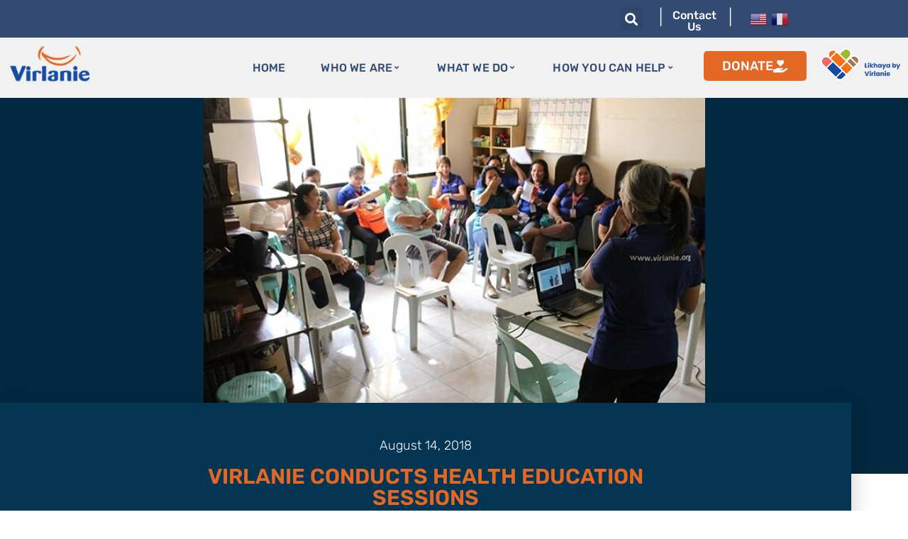

--- FILE ---
content_type: text/html; charset=UTF-8
request_url: https://virlanie.org/virlanie-conducts-health-education-sessions/3/
body_size: 251555
content:
<!doctype html>
<html lang="en-US" prefix="og: https://ogp.me/ns#">
<head>
	<meta charset="UTF-8">
	<meta name="viewport" content="width=device-width, initial-scale=1">
	<link rel="profile" href="https://gmpg.org/xfn/11">
	
            <script data-no-defer="1" data-ezscrex="false" data-cfasync="false" data-pagespeed-no-defer data-cookieconsent="ignore">
                var ctPublicFunctions = {"_ajax_nonce":"a3fae8e5af","_rest_nonce":"21da86ee85","_ajax_url":"\/wp-admin\/admin-ajax.php","_rest_url":"https:\/\/virlanie.org\/wp-json\/","data__cookies_type":"none","data__ajax_type":"rest","data__bot_detector_enabled":0,"data__frontend_data_log_enabled":1,"cookiePrefix":"","wprocket_detected":false,"host_url":"virlanie.org","text__ee_click_to_select":"Click to select the whole data","text__ee_original_email":"The complete one is","text__ee_got_it":"Got it","text__ee_blocked":"Blocked","text__ee_cannot_connect":"Cannot connect","text__ee_cannot_decode":"Can not decode email. Unknown reason","text__ee_email_decoder":"CleanTalk email decoder","text__ee_wait_for_decoding":"The magic is on the way!","text__ee_decoding_process":"Please wait a few seconds while we decode the contact data."}
            </script>
        
            <script data-no-defer="1" data-ezscrex="false" data-cfasync="false" data-pagespeed-no-defer data-cookieconsent="ignore">
                var ctPublic = {"_ajax_nonce":"a3fae8e5af","settings__forms__check_internal":"0","settings__forms__check_external":"0","settings__forms__force_protection":0,"settings__forms__search_test":"1","settings__forms__wc_add_to_cart":"0","settings__data__bot_detector_enabled":0,"settings__sfw__anti_crawler":0,"blog_home":"https:\/\/virlanie.org\/","pixel__setting":"3","pixel__enabled":false,"pixel__url":"https:\/\/moderate6-v4.cleantalk.org\/pixel\/088ab0bfad12426f25295cf9e760a97b.gif","data__email_check_before_post":"1","data__email_check_exist_post":0,"data__cookies_type":"none","data__key_is_ok":true,"data__visible_fields_required":true,"wl_brandname":"Anti-Spam by CleanTalk","wl_brandname_short":"CleanTalk","ct_checkjs_key":2007125443,"emailEncoderPassKey":"fcbb046e001fd413e4cf1db9c4983a9c","bot_detector_forms_excluded":"W10=","advancedCacheExists":false,"varnishCacheExists":false,"wc_ajax_add_to_cart":false}
            </script>
        
<!-- Search Engine Optimization by Rank Math PRO - https://rankmath.com/ -->
<title>Virlanie conducts Health Education sessions - Virlanie Foundation, Inc.</title>
<meta name="robots" content="follow, index, max-snippet:-1, max-video-preview:-1, max-image-preview:large"/>
<link rel="canonical" href="https://virlanie.org/virlanie-conducts-health-education-sessions/" />
<meta property="og:locale" content="en_US" />
<meta property="og:type" content="article" />
<meta property="og:title" content="Virlanie conducts Health Education sessions - Virlanie Foundation, Inc." />
<meta property="og:description" content="Every quarter of the year, Virlanie Foundation, Inc.’s medical team holds health education sessions for its house parents and children [&hellip;]" />
<meta property="og:url" content="https://virlanie.org/virlanie-conducts-health-education-sessions/" />
<meta property="og:site_name" content="Virlanie Foundation, Inc." />
<meta property="article:section" content="Uncategorized" />
<meta property="og:updated_time" content="2021-11-07T07:03:00+00:00" />
<meta property="og:image" content="https://virlanie.org/wp-content/uploads/2018/08/463.jpg" />
<meta property="og:image:secure_url" content="https://virlanie.org/wp-content/uploads/2018/08/463.jpg" />
<meta property="og:image:width" content="640" />
<meta property="og:image:height" content="480" />
<meta property="og:image:alt" content="Virlanie conducts Health Education sessions" />
<meta property="og:image:type" content="image/jpeg" />
<meta property="article:published_time" content="2018-08-14T07:23:00+00:00" />
<meta property="article:modified_time" content="2021-11-07T07:03:00+00:00" />
<meta name="twitter:card" content="summary_large_image" />
<meta name="twitter:title" content="Virlanie conducts Health Education sessions - Virlanie Foundation, Inc." />
<meta name="twitter:description" content="Every quarter of the year, Virlanie Foundation, Inc.’s medical team holds health education sessions for its house parents and children [&hellip;]" />
<meta name="twitter:image" content="https://virlanie.org/wp-content/uploads/2018/08/463.jpg" />
<meta name="twitter:label1" content="Written by" />
<meta name="twitter:data1" content="Tony Gavin" />
<meta name="twitter:label2" content="Time to read" />
<meta name="twitter:data2" content="3 minutes" />
<script type="application/ld+json" class="rank-math-schema-pro">{"@context":"https://schema.org","@graph":[{"@type":["NGO","Organization"],"@id":"https://virlanie.org/#organization","name":"Virlanie Foundation, Inc.","url":"https://virlanie.org","logo":{"@type":"ImageObject","@id":"https://virlanie.org/#logo","url":"https://virlanie.org/wp-content/uploads/2021/09/cropped-virlanie-logo.png","contentUrl":"https://virlanie.org/wp-content/uploads/2021/09/cropped-virlanie-logo.png","caption":"Virlanie Foundation, Inc.","inLanguage":"en-US","width":"308","height":"130"}},{"@type":"WebSite","@id":"https://virlanie.org/#website","url":"https://virlanie.org","name":"Virlanie Foundation, Inc.","publisher":{"@id":"https://virlanie.org/#organization"},"inLanguage":"en-US"},{"@type":"ImageObject","@id":"https://virlanie.org/wp-content/uploads/2018/08/463.jpg","url":"https://virlanie.org/wp-content/uploads/2018/08/463.jpg","width":"640","height":"480","inLanguage":"en-US"},{"@type":"BreadcrumbList","@id":"https://virlanie.org/virlanie-conducts-health-education-sessions/#breadcrumb","itemListElement":[{"@type":"ListItem","position":"1","item":{"@id":"https://virlanie.org","name":"Home"}},{"@type":"ListItem","position":"2","item":{"@id":"https://virlanie.org/virlanie-conducts-health-education-sessions/","name":"Virlanie conducts Health Education sessions"}}]},{"@type":"WebPage","@id":"https://virlanie.org/virlanie-conducts-health-education-sessions/#webpage","url":"https://virlanie.org/virlanie-conducts-health-education-sessions/","name":"Virlanie conducts Health Education sessions - Virlanie Foundation, Inc.","datePublished":"2018-08-14T07:23:00+00:00","dateModified":"2021-11-07T07:03:00+00:00","isPartOf":{"@id":"https://virlanie.org/#website"},"primaryImageOfPage":{"@id":"https://virlanie.org/wp-content/uploads/2018/08/463.jpg"},"inLanguage":"en-US","breadcrumb":{"@id":"https://virlanie.org/virlanie-conducts-health-education-sessions/#breadcrumb"}},{"@type":"Person","@id":"https://virlanie.org/author/virlanieorg/","name":"Tony Gavin","url":"https://virlanie.org/author/virlanieorg/","image":{"@type":"ImageObject","@id":"https://secure.gravatar.com/avatar/3646a091460f5ce1d61e9865f09a8fd67e53511cf1c168d35f9e7d35b18ce3c6?s=96&amp;d=mm&amp;r=g","url":"https://secure.gravatar.com/avatar/3646a091460f5ce1d61e9865f09a8fd67e53511cf1c168d35f9e7d35b18ce3c6?s=96&amp;d=mm&amp;r=g","caption":"Tony Gavin","inLanguage":"en-US"},"worksFor":{"@id":"https://virlanie.org/#organization"}},{"@type":"BlogPosting","headline":"Virlanie conducts Health Education sessions - Virlanie Foundation, Inc.","datePublished":"2018-08-14T07:23:00+00:00","dateModified":"2021-11-07T07:03:00+00:00","author":{"@id":"https://virlanie.org/author/virlanieorg/","name":"Tony Gavin"},"publisher":{"@id":"https://virlanie.org/#organization"},"description":"Every quarter of the year, Virlanie Foundation, Inc.\u2019s medical team holds health education sessions for its house parents and children in its residential homes; most recently, a health ed session was held last August 6 and 8 at Elizabeth home\u2019s library for Virlanie\u2019s houseparents.","name":"Virlanie conducts Health Education sessions - Virlanie Foundation, Inc.","@id":"https://virlanie.org/virlanie-conducts-health-education-sessions/#richSnippet","isPartOf":{"@id":"https://virlanie.org/virlanie-conducts-health-education-sessions/#webpage"},"image":{"@id":"https://virlanie.org/wp-content/uploads/2018/08/463.jpg"},"inLanguage":"en-US","mainEntityOfPage":{"@id":"https://virlanie.org/virlanie-conducts-health-education-sessions/#webpage"}}]}</script>
<!-- /Rank Math WordPress SEO plugin -->

<link rel="alternate" type="application/rss+xml" title="Virlanie Foundation, Inc. &raquo; Feed" href="https://virlanie.org/feed/" />
<link rel="alternate" type="application/rss+xml" title="Virlanie Foundation, Inc. &raquo; Comments Feed" href="https://virlanie.org/comments/feed/" />
<link rel="alternate" type="application/rss+xml" title="Virlanie Foundation, Inc. &raquo; Virlanie conducts Health Education sessions Comments Feed" href="https://virlanie.org/virlanie-conducts-health-education-sessions/feed/" />
<link rel="alternate" title="oEmbed (JSON)" type="application/json+oembed" href="https://virlanie.org/wp-json/oembed/1.0/embed?url=https%3A%2F%2Fvirlanie.org%2Fvirlanie-conducts-health-education-sessions%2F" />
<link rel="alternate" title="oEmbed (XML)" type="text/xml+oembed" href="https://virlanie.org/wp-json/oembed/1.0/embed?url=https%3A%2F%2Fvirlanie.org%2Fvirlanie-conducts-health-education-sessions%2F&#038;format=xml" />
		<style>
			.lazyload,
			.lazyloading {
				max-width: 100%;
			}
		</style>
		<style id='wp-img-auto-sizes-contain-inline-css'>
img:is([sizes=auto i],[sizes^="auto," i]){contain-intrinsic-size:3000px 1500px}
/*# sourceURL=wp-img-auto-sizes-contain-inline-css */
</style>
<style id='wp-emoji-styles-inline-css'>

	img.wp-smiley, img.emoji {
		display: inline !important;
		border: none !important;
		box-shadow: none !important;
		height: 1em !important;
		width: 1em !important;
		margin: 0 0.07em !important;
		vertical-align: -0.1em !important;
		background: none !important;
		padding: 0 !important;
	}
/*# sourceURL=wp-emoji-styles-inline-css */
</style>
<style id='global-styles-inline-css'>
:root{--wp--preset--aspect-ratio--square: 1;--wp--preset--aspect-ratio--4-3: 4/3;--wp--preset--aspect-ratio--3-4: 3/4;--wp--preset--aspect-ratio--3-2: 3/2;--wp--preset--aspect-ratio--2-3: 2/3;--wp--preset--aspect-ratio--16-9: 16/9;--wp--preset--aspect-ratio--9-16: 9/16;--wp--preset--color--black: #000000;--wp--preset--color--cyan-bluish-gray: #abb8c3;--wp--preset--color--white: #ffffff;--wp--preset--color--pale-pink: #f78da7;--wp--preset--color--vivid-red: #cf2e2e;--wp--preset--color--luminous-vivid-orange: #ff6900;--wp--preset--color--luminous-vivid-amber: #fcb900;--wp--preset--color--light-green-cyan: #7bdcb5;--wp--preset--color--vivid-green-cyan: #00d084;--wp--preset--color--pale-cyan-blue: #8ed1fc;--wp--preset--color--vivid-cyan-blue: #0693e3;--wp--preset--color--vivid-purple: #9b51e0;--wp--preset--gradient--vivid-cyan-blue-to-vivid-purple: linear-gradient(135deg,rgb(6,147,227) 0%,rgb(155,81,224) 100%);--wp--preset--gradient--light-green-cyan-to-vivid-green-cyan: linear-gradient(135deg,rgb(122,220,180) 0%,rgb(0,208,130) 100%);--wp--preset--gradient--luminous-vivid-amber-to-luminous-vivid-orange: linear-gradient(135deg,rgb(252,185,0) 0%,rgb(255,105,0) 100%);--wp--preset--gradient--luminous-vivid-orange-to-vivid-red: linear-gradient(135deg,rgb(255,105,0) 0%,rgb(207,46,46) 100%);--wp--preset--gradient--very-light-gray-to-cyan-bluish-gray: linear-gradient(135deg,rgb(238,238,238) 0%,rgb(169,184,195) 100%);--wp--preset--gradient--cool-to-warm-spectrum: linear-gradient(135deg,rgb(74,234,220) 0%,rgb(151,120,209) 20%,rgb(207,42,186) 40%,rgb(238,44,130) 60%,rgb(251,105,98) 80%,rgb(254,248,76) 100%);--wp--preset--gradient--blush-light-purple: linear-gradient(135deg,rgb(255,206,236) 0%,rgb(152,150,240) 100%);--wp--preset--gradient--blush-bordeaux: linear-gradient(135deg,rgb(254,205,165) 0%,rgb(254,45,45) 50%,rgb(107,0,62) 100%);--wp--preset--gradient--luminous-dusk: linear-gradient(135deg,rgb(255,203,112) 0%,rgb(199,81,192) 50%,rgb(65,88,208) 100%);--wp--preset--gradient--pale-ocean: linear-gradient(135deg,rgb(255,245,203) 0%,rgb(182,227,212) 50%,rgb(51,167,181) 100%);--wp--preset--gradient--electric-grass: linear-gradient(135deg,rgb(202,248,128) 0%,rgb(113,206,126) 100%);--wp--preset--gradient--midnight: linear-gradient(135deg,rgb(2,3,129) 0%,rgb(40,116,252) 100%);--wp--preset--font-size--small: 13px;--wp--preset--font-size--medium: 20px;--wp--preset--font-size--large: 36px;--wp--preset--font-size--x-large: 42px;--wp--preset--spacing--20: 0.44rem;--wp--preset--spacing--30: 0.67rem;--wp--preset--spacing--40: 1rem;--wp--preset--spacing--50: 1.5rem;--wp--preset--spacing--60: 2.25rem;--wp--preset--spacing--70: 3.38rem;--wp--preset--spacing--80: 5.06rem;--wp--preset--shadow--natural: 6px 6px 9px rgba(0, 0, 0, 0.2);--wp--preset--shadow--deep: 12px 12px 50px rgba(0, 0, 0, 0.4);--wp--preset--shadow--sharp: 6px 6px 0px rgba(0, 0, 0, 0.2);--wp--preset--shadow--outlined: 6px 6px 0px -3px rgb(255, 255, 255), 6px 6px rgb(0, 0, 0);--wp--preset--shadow--crisp: 6px 6px 0px rgb(0, 0, 0);}:root { --wp--style--global--content-size: 800px;--wp--style--global--wide-size: 1200px; }:where(body) { margin: 0; }.wp-site-blocks > .alignleft { float: left; margin-right: 2em; }.wp-site-blocks > .alignright { float: right; margin-left: 2em; }.wp-site-blocks > .aligncenter { justify-content: center; margin-left: auto; margin-right: auto; }:where(.wp-site-blocks) > * { margin-block-start: 24px; margin-block-end: 0; }:where(.wp-site-blocks) > :first-child { margin-block-start: 0; }:where(.wp-site-blocks) > :last-child { margin-block-end: 0; }:root { --wp--style--block-gap: 24px; }:root :where(.is-layout-flow) > :first-child{margin-block-start: 0;}:root :where(.is-layout-flow) > :last-child{margin-block-end: 0;}:root :where(.is-layout-flow) > *{margin-block-start: 24px;margin-block-end: 0;}:root :where(.is-layout-constrained) > :first-child{margin-block-start: 0;}:root :where(.is-layout-constrained) > :last-child{margin-block-end: 0;}:root :where(.is-layout-constrained) > *{margin-block-start: 24px;margin-block-end: 0;}:root :where(.is-layout-flex){gap: 24px;}:root :where(.is-layout-grid){gap: 24px;}.is-layout-flow > .alignleft{float: left;margin-inline-start: 0;margin-inline-end: 2em;}.is-layout-flow > .alignright{float: right;margin-inline-start: 2em;margin-inline-end: 0;}.is-layout-flow > .aligncenter{margin-left: auto !important;margin-right: auto !important;}.is-layout-constrained > .alignleft{float: left;margin-inline-start: 0;margin-inline-end: 2em;}.is-layout-constrained > .alignright{float: right;margin-inline-start: 2em;margin-inline-end: 0;}.is-layout-constrained > .aligncenter{margin-left: auto !important;margin-right: auto !important;}.is-layout-constrained > :where(:not(.alignleft):not(.alignright):not(.alignfull)){max-width: var(--wp--style--global--content-size);margin-left: auto !important;margin-right: auto !important;}.is-layout-constrained > .alignwide{max-width: var(--wp--style--global--wide-size);}body .is-layout-flex{display: flex;}.is-layout-flex{flex-wrap: wrap;align-items: center;}.is-layout-flex > :is(*, div){margin: 0;}body .is-layout-grid{display: grid;}.is-layout-grid > :is(*, div){margin: 0;}body{padding-top: 0px;padding-right: 0px;padding-bottom: 0px;padding-left: 0px;}a:where(:not(.wp-element-button)){text-decoration: underline;}:root :where(.wp-element-button, .wp-block-button__link){background-color: #32373c;border-width: 0;color: #fff;font-family: inherit;font-size: inherit;font-style: inherit;font-weight: inherit;letter-spacing: inherit;line-height: inherit;padding-top: calc(0.667em + 2px);padding-right: calc(1.333em + 2px);padding-bottom: calc(0.667em + 2px);padding-left: calc(1.333em + 2px);text-decoration: none;text-transform: inherit;}.has-black-color{color: var(--wp--preset--color--black) !important;}.has-cyan-bluish-gray-color{color: var(--wp--preset--color--cyan-bluish-gray) !important;}.has-white-color{color: var(--wp--preset--color--white) !important;}.has-pale-pink-color{color: var(--wp--preset--color--pale-pink) !important;}.has-vivid-red-color{color: var(--wp--preset--color--vivid-red) !important;}.has-luminous-vivid-orange-color{color: var(--wp--preset--color--luminous-vivid-orange) !important;}.has-luminous-vivid-amber-color{color: var(--wp--preset--color--luminous-vivid-amber) !important;}.has-light-green-cyan-color{color: var(--wp--preset--color--light-green-cyan) !important;}.has-vivid-green-cyan-color{color: var(--wp--preset--color--vivid-green-cyan) !important;}.has-pale-cyan-blue-color{color: var(--wp--preset--color--pale-cyan-blue) !important;}.has-vivid-cyan-blue-color{color: var(--wp--preset--color--vivid-cyan-blue) !important;}.has-vivid-purple-color{color: var(--wp--preset--color--vivid-purple) !important;}.has-black-background-color{background-color: var(--wp--preset--color--black) !important;}.has-cyan-bluish-gray-background-color{background-color: var(--wp--preset--color--cyan-bluish-gray) !important;}.has-white-background-color{background-color: var(--wp--preset--color--white) !important;}.has-pale-pink-background-color{background-color: var(--wp--preset--color--pale-pink) !important;}.has-vivid-red-background-color{background-color: var(--wp--preset--color--vivid-red) !important;}.has-luminous-vivid-orange-background-color{background-color: var(--wp--preset--color--luminous-vivid-orange) !important;}.has-luminous-vivid-amber-background-color{background-color: var(--wp--preset--color--luminous-vivid-amber) !important;}.has-light-green-cyan-background-color{background-color: var(--wp--preset--color--light-green-cyan) !important;}.has-vivid-green-cyan-background-color{background-color: var(--wp--preset--color--vivid-green-cyan) !important;}.has-pale-cyan-blue-background-color{background-color: var(--wp--preset--color--pale-cyan-blue) !important;}.has-vivid-cyan-blue-background-color{background-color: var(--wp--preset--color--vivid-cyan-blue) !important;}.has-vivid-purple-background-color{background-color: var(--wp--preset--color--vivid-purple) !important;}.has-black-border-color{border-color: var(--wp--preset--color--black) !important;}.has-cyan-bluish-gray-border-color{border-color: var(--wp--preset--color--cyan-bluish-gray) !important;}.has-white-border-color{border-color: var(--wp--preset--color--white) !important;}.has-pale-pink-border-color{border-color: var(--wp--preset--color--pale-pink) !important;}.has-vivid-red-border-color{border-color: var(--wp--preset--color--vivid-red) !important;}.has-luminous-vivid-orange-border-color{border-color: var(--wp--preset--color--luminous-vivid-orange) !important;}.has-luminous-vivid-amber-border-color{border-color: var(--wp--preset--color--luminous-vivid-amber) !important;}.has-light-green-cyan-border-color{border-color: var(--wp--preset--color--light-green-cyan) !important;}.has-vivid-green-cyan-border-color{border-color: var(--wp--preset--color--vivid-green-cyan) !important;}.has-pale-cyan-blue-border-color{border-color: var(--wp--preset--color--pale-cyan-blue) !important;}.has-vivid-cyan-blue-border-color{border-color: var(--wp--preset--color--vivid-cyan-blue) !important;}.has-vivid-purple-border-color{border-color: var(--wp--preset--color--vivid-purple) !important;}.has-vivid-cyan-blue-to-vivid-purple-gradient-background{background: var(--wp--preset--gradient--vivid-cyan-blue-to-vivid-purple) !important;}.has-light-green-cyan-to-vivid-green-cyan-gradient-background{background: var(--wp--preset--gradient--light-green-cyan-to-vivid-green-cyan) !important;}.has-luminous-vivid-amber-to-luminous-vivid-orange-gradient-background{background: var(--wp--preset--gradient--luminous-vivid-amber-to-luminous-vivid-orange) !important;}.has-luminous-vivid-orange-to-vivid-red-gradient-background{background: var(--wp--preset--gradient--luminous-vivid-orange-to-vivid-red) !important;}.has-very-light-gray-to-cyan-bluish-gray-gradient-background{background: var(--wp--preset--gradient--very-light-gray-to-cyan-bluish-gray) !important;}.has-cool-to-warm-spectrum-gradient-background{background: var(--wp--preset--gradient--cool-to-warm-spectrum) !important;}.has-blush-light-purple-gradient-background{background: var(--wp--preset--gradient--blush-light-purple) !important;}.has-blush-bordeaux-gradient-background{background: var(--wp--preset--gradient--blush-bordeaux) !important;}.has-luminous-dusk-gradient-background{background: var(--wp--preset--gradient--luminous-dusk) !important;}.has-pale-ocean-gradient-background{background: var(--wp--preset--gradient--pale-ocean) !important;}.has-electric-grass-gradient-background{background: var(--wp--preset--gradient--electric-grass) !important;}.has-midnight-gradient-background{background: var(--wp--preset--gradient--midnight) !important;}.has-small-font-size{font-size: var(--wp--preset--font-size--small) !important;}.has-medium-font-size{font-size: var(--wp--preset--font-size--medium) !important;}.has-large-font-size{font-size: var(--wp--preset--font-size--large) !important;}.has-x-large-font-size{font-size: var(--wp--preset--font-size--x-large) !important;}
:root :where(.wp-block-pullquote){font-size: 1.5em;line-height: 1.6;}
/*# sourceURL=global-styles-inline-css */
</style>
<link rel='stylesheet' id='cleantalk-public-css-css' href='https://virlanie.org/wp-content/plugins/cleantalk-spam-protect/css/cleantalk-public.min.css?ver=6.71_1769111678' media='all' />
<link rel='stylesheet' id='cleantalk-email-decoder-css-css' href='https://virlanie.org/wp-content/plugins/cleantalk-spam-protect/css/cleantalk-email-decoder.min.css?ver=6.71_1769111678' media='all' />
<link rel='stylesheet' id='hello-elementor-css' href='https://virlanie.org/wp-content/themes/hello-elementor/assets/css/reset.css?ver=3.4.6' media='all' />
<link rel='stylesheet' id='hello-elementor-theme-style-css' href='https://virlanie.org/wp-content/themes/hello-elementor/assets/css/theme.css?ver=3.4.6' media='all' />
<link rel='stylesheet' id='hello-elementor-header-footer-css' href='https://virlanie.org/wp-content/themes/hello-elementor/assets/css/header-footer.css?ver=3.4.6' media='all' />
<link rel='stylesheet' id='elementor-frontend-css' href='https://virlanie.org/wp-content/uploads/elementor/css/custom-frontend.min.css?ver=1769181963' media='all' />
<style id='elementor-frontend-inline-css'>
.elementor-4685 .elementor-element.elementor-element-77c61fcc:not(.elementor-motion-effects-element-type-background), .elementor-4685 .elementor-element.elementor-element-77c61fcc > .elementor-motion-effects-container > .elementor-motion-effects-layer{background-image:url("https://virlanie.org/wp-content/uploads/2018/08/463.jpg");}
/*# sourceURL=elementor-frontend-inline-css */
</style>
<link rel='stylesheet' id='elementor-post-2864-css' href='https://virlanie.org/wp-content/uploads/elementor/css/post-2864.css?ver=1769181963' media='all' />
<link rel='stylesheet' id='widget-image-css' href='https://virlanie.org/wp-content/plugins/elementor/assets/css/widget-image.min.css?ver=3.34.2' media='all' />
<link rel='stylesheet' id='widget-search-form-css' href='https://virlanie.org/wp-content/plugins/elementor-pro/assets/css/widget-search-form.min.css?ver=3.34.1' media='all' />
<link rel='stylesheet' id='elementor-icons-shared-0-css' href='https://virlanie.org/wp-content/plugins/elementor/assets/lib/font-awesome/css/fontawesome.min.css?ver=5.15.3' media='all' />
<link rel='stylesheet' id='elementor-icons-fa-solid-css' href='https://virlanie.org/wp-content/plugins/elementor/assets/lib/font-awesome/css/solid.min.css?ver=5.15.3' media='all' />
<link rel='stylesheet' id='mdp-huger-elementor-css' href='https://virlanie.org/wp-content/plugins/huger-elementor/css/huger-elementor.min.css?ver=1.1.6' media='all' />
<link rel='stylesheet' id='mdp-huger-elementor-admin-css' href='https://virlanie.org/wp-content/plugins/huger-elementor/src/Merkulove/Unity/assets/css/elementor-admin.min.css?ver=1.1.6' media='all' />
<link rel='stylesheet' id='e-animation-grow-css' href='https://virlanie.org/wp-content/plugins/elementor/assets/lib/animations/styles/e-animation-grow.min.css?ver=3.34.2' media='all' />
<link rel='stylesheet' id='e-sticky-css' href='https://virlanie.org/wp-content/plugins/elementor-pro/assets/css/modules/sticky.min.css?ver=3.34.1' media='all' />
<link rel='stylesheet' id='e-motion-fx-css' href='https://virlanie.org/wp-content/plugins/elementor-pro/assets/css/modules/motion-fx.min.css?ver=3.34.1' media='all' />
<link rel='stylesheet' id='widget-nav-menu-css' href='https://virlanie.org/wp-content/uploads/elementor/css/custom-pro-widget-nav-menu.min.css?ver=1769181963' media='all' />
<link rel='stylesheet' id='widget-social-icons-css' href='https://virlanie.org/wp-content/plugins/elementor/assets/css/widget-social-icons.min.css?ver=3.34.2' media='all' />
<link rel='stylesheet' id='e-apple-webkit-css' href='https://virlanie.org/wp-content/uploads/elementor/css/custom-apple-webkit.min.css?ver=1769181963' media='all' />
<link rel='stylesheet' id='elementor-icons-css' href='https://virlanie.org/wp-content/plugins/elementor/assets/lib/eicons/css/elementor-icons.min.css?ver=5.46.0' media='all' />
<link rel='stylesheet' id='widget-post-info-css' href='https://virlanie.org/wp-content/plugins/elementor-pro/assets/css/widget-post-info.min.css?ver=3.34.1' media='all' />
<link rel='stylesheet' id='widget-icon-list-css' href='https://virlanie.org/wp-content/uploads/elementor/css/custom-widget-icon-list.min.css?ver=1769181963' media='all' />
<link rel='stylesheet' id='elementor-icons-fa-regular-css' href='https://virlanie.org/wp-content/plugins/elementor/assets/lib/font-awesome/css/regular.min.css?ver=5.15.3' media='all' />
<link rel='stylesheet' id='widget-heading-css' href='https://virlanie.org/wp-content/plugins/elementor/assets/css/widget-heading.min.css?ver=3.34.2' media='all' />
<link rel='stylesheet' id='widget-posts-css' href='https://virlanie.org/wp-content/plugins/elementor-pro/assets/css/widget-posts.min.css?ver=3.34.1' media='all' />
<link rel='stylesheet' id='elementor-post-4685-css' href='https://virlanie.org/wp-content/uploads/elementor/css/post-4685.css?ver=1769210148' media='all' />
<link rel='stylesheet' id='elementor-post-2885-css' href='https://virlanie.org/wp-content/uploads/elementor/css/post-2885.css?ver=1769181964' media='all' />
<link rel='stylesheet' id='elementor-post-2889-css' href='https://virlanie.org/wp-content/uploads/elementor/css/post-2889.css?ver=1769181964' media='all' />
<link rel='stylesheet' id='hello-elementor-child-style-css' href='https://virlanie.org/wp-content/themes/hello-theme-child-master/style.css?ver=1.0.0' media='all' />
<link rel='stylesheet' id='eael-general-css' href='https://virlanie.org/wp-content/plugins/essential-addons-for-elementor-lite/assets/front-end/css/view/general.min.css?ver=6.5.8' media='all' />
<link rel='stylesheet' id='elementor-gf-local-rubik-css' href='https://virlanie.org/wp-content/uploads/elementor/google-fonts/css/rubik.css?ver=1745027539' media='all' />
<link rel='stylesheet' id='elementor-icons-fa-brands-css' href='https://virlanie.org/wp-content/plugins/elementor/assets/lib/font-awesome/css/brands.min.css?ver=5.15.3' media='all' />
<script src="https://virlanie.org/wp-content/plugins/cleantalk-spam-protect/js/apbct-public-bundle_gathering.min.js?ver=6.71_1769111678" id="apbct-public-bundle_gathering.min-js-js"></script>
<script src="https://virlanie.org/wp-includes/js/jquery/jquery.min.js?ver=3.7.1" id="jquery-core-js"></script>
<script src="https://virlanie.org/wp-includes/js/jquery/jquery-migrate.min.js?ver=3.4.1" id="jquery-migrate-js"></script>
<link rel="https://api.w.org/" href="https://virlanie.org/wp-json/" /><link rel="alternate" title="JSON" type="application/json" href="https://virlanie.org/wp-json/wp/v2/posts/4685" /><link rel="EditURI" type="application/rsd+xml" title="RSD" href="https://virlanie.org/xmlrpc.php?rsd" />
<meta name="generator" content="WordPress 6.9" />
<link rel='shortlink' href='https://virlanie.org/?p=4685' />
<!-- start Simple Custom CSS and JS -->
<style>
a.glink img {
	margin: 3px !important;
}

</style>
<!-- end Simple Custom CSS and JS -->
		<script>
			document.documentElement.className = document.documentElement.className.replace('no-js', 'js');
		</script>
				<style>
			.no-js img.lazyload {
				display: none;
			}

			figure.wp-block-image img.lazyloading {
				min-width: 150px;
			}

			.lazyload,
			.lazyloading {
				--smush-placeholder-width: 100px;
				--smush-placeholder-aspect-ratio: 1/1;
				width: var(--smush-image-width, var(--smush-placeholder-width)) !important;
				aspect-ratio: var(--smush-image-aspect-ratio, var(--smush-placeholder-aspect-ratio)) !important;
			}

						.lazyload, .lazyloading {
				opacity: 0;
			}

			.lazyloaded {
				opacity: 1;
				transition: opacity 400ms;
				transition-delay: 0ms;
			}

					</style>
		<meta name="generator" content="Elementor 3.34.2; features: additional_custom_breakpoints; settings: css_print_method-external, google_font-enabled, font_display-auto">
			<style>
				.e-con.e-parent:nth-of-type(n+4):not(.e-lazyloaded):not(.e-no-lazyload),
				.e-con.e-parent:nth-of-type(n+4):not(.e-lazyloaded):not(.e-no-lazyload) * {
					background-image: none !important;
				}
				@media screen and (max-height: 1024px) {
					.e-con.e-parent:nth-of-type(n+3):not(.e-lazyloaded):not(.e-no-lazyload),
					.e-con.e-parent:nth-of-type(n+3):not(.e-lazyloaded):not(.e-no-lazyload) * {
						background-image: none !important;
					}
				}
				@media screen and (max-height: 640px) {
					.e-con.e-parent:nth-of-type(n+2):not(.e-lazyloaded):not(.e-no-lazyload),
					.e-con.e-parent:nth-of-type(n+2):not(.e-lazyloaded):not(.e-no-lazyload) * {
						background-image: none !important;
					}
				}
			</style>
			<script id="google_gtagjs" src="https://www.googletagmanager.com/gtag/js?id=G-GQY4PTE0HZ" async></script>
<script id="google_gtagjs-inline">
window.dataLayer = window.dataLayer || [];function gtag(){dataLayer.push(arguments);}gtag('js', new Date());gtag('config', 'G-GQY4PTE0HZ', {} );
</script>
<link rel="icon" href="https://virlanie.org/wp-content/uploads/2021/09/Favicon-150x150.png" sizes="32x32" />
<link rel="icon" href="https://virlanie.org/wp-content/uploads/2021/09/Favicon.png" sizes="192x192" />
<link rel="apple-touch-icon" href="https://virlanie.org/wp-content/uploads/2021/09/Favicon.png" />
<meta name="msapplication-TileImage" content="https://virlanie.org/wp-content/uploads/2021/09/Favicon.png" />
		<style id="wp-custom-css">
			@media only screen and (min-width: 992px) {
    .elementor-8969 .elementor-element.elementor-element-583c7160 { 
			padding: 0px 100px 0px 300px; 
	} 
    .elementor-3943 .elementor-element.elementor-element-5c3b511 {
		padding: 50px 0px 75px 0px !important;
	}
}		</style>
						<style type="text/css" id="c4wp-checkout-css">
					.woocommerce-checkout .c4wp_captcha_field {
						margin-bottom: 10px;
						margin-top: 15px;
						position: relative;
						display: inline-block;
					}
				</style>
							<style type="text/css" id="c4wp-v3-lp-form-css">
				.login #login, .login #lostpasswordform {
					min-width: 350px !important;
				}
				.wpforms-field-c4wp iframe {
					width: 100% !important;
				}
			</style>
			</head>
<body class="wp-singular post-template-default single single-post postid-4685 single-format-standard wp-custom-logo wp-embed-responsive paged-3 single-paged-3 wp-theme-hello-elementor wp-child-theme-hello-theme-child-master hello-elementor-default elementor-default elementor-template-full-width elementor-kit-2864 elementor-page elementor-page-4685">


<a class="skip-link screen-reader-text" href="#content">Skip to content</a>

		<header data-elementor-type="header" data-elementor-id="2885" class="elementor elementor-2885 elementor-location-header" data-elementor-post-type="elementor_library">
					<section class="elementor-section elementor-top-section elementor-element elementor-element-96352b9 elementor-hidden-desktop elementor-hidden-tablet_extra elementor-hidden-tablet elementor-section-boxed elementor-section-height-default elementor-section-height-default" data-id="96352b9" data-element_type="section" data-settings="{&quot;background_background&quot;:&quot;classic&quot;}">
						<div class="elementor-container elementor-column-gap-default">
					<div class="elementor-column elementor-col-14 elementor-top-column elementor-element elementor-element-2f28eae" data-id="2f28eae" data-element_type="column">
			<div class="elementor-widget-wrap elementor-element-populated">
						<div class="elementor-element elementor-element-683a27a elementor-hidden-desktop elementor-hidden-tablet_extra elementor-widget elementor-widget-image" data-id="683a27a" data-element_type="widget" data-widget_type="image.default">
				<div class="elementor-widget-container">
															<img width="308" height="130" data-src="https://virlanie.org/wp-content/uploads/2021/09/cropped-virlanie-logo-white.png" class="attachment-large size-large wp-image-4005 lazyload" alt="" data-srcset="https://virlanie.org/wp-content/uploads/2021/09/cropped-virlanie-logo-white.png 308w, https://virlanie.org/wp-content/uploads/2021/09/cropped-virlanie-logo-white-300x127.png 300w" data-sizes="(max-width: 308px) 100vw, 308px" src="[data-uri]" style="--smush-placeholder-width: 308px; --smush-placeholder-aspect-ratio: 308/130;" />															</div>
				</div>
					</div>
		</div>
				<div class="elementor-column elementor-col-14 elementor-top-column elementor-element elementor-element-4c82c1a" data-id="4c82c1a" data-element_type="column">
			<div class="elementor-widget-wrap elementor-element-populated">
						<div class="elementor-element elementor-element-7239e92 elementor-search-form--skin-full_screen elementor-widget elementor-widget-search-form" data-id="7239e92" data-element_type="widget" data-settings="{&quot;skin&quot;:&quot;full_screen&quot;}" data-widget_type="search-form.default">
				<div class="elementor-widget-container">
							<search role="search">
			<form class="elementor-search-form" action="https://virlanie.org" method="get">
												<div class="elementor-search-form__toggle" role="button" tabindex="0" aria-label="Search">
					<i aria-hidden="true" class="fas fa-search"></i>				</div>
								<div class="elementor-search-form__container">
					<label class="elementor-screen-only" for="elementor-search-form-7239e92">Search</label>

					
					<input id="elementor-search-form-7239e92" placeholder="Search..." class="elementor-search-form__input" type="search" name="s" value="">
					
					
										<div class="dialog-lightbox-close-button dialog-close-button" role="button" tabindex="0" aria-label="Close this search box.">
						<i aria-hidden="true" class="eicon-close"></i>					</div>
									</div>
			</form>
		</search>
						</div>
				</div>
					</div>
		</div>
				<div class="elementor-column elementor-col-14 elementor-top-column elementor-element elementor-element-1d7a835" data-id="1d7a835" data-element_type="column">
			<div class="elementor-widget-wrap elementor-element-populated">
						<div class="elementor-element elementor-element-e5b687f elementor-widget__width-initial elementor-widget elementor-widget-text-editor" data-id="e5b687f" data-element_type="widget" data-widget_type="text-editor.default">
				<div class="elementor-widget-container">
									<p>|</p>								</div>
				</div>
					</div>
		</div>
				<div class="elementor-column elementor-col-14 elementor-top-column elementor-element elementor-element-4d378f8" data-id="4d378f8" data-element_type="column">
			<div class="elementor-widget-wrap elementor-element-populated">
						<div class="elementor-element elementor-element-8d985d0 elementor-align-center elementor-widget elementor-widget-button" data-id="8d985d0" data-element_type="widget" data-widget_type="button.default">
				<div class="elementor-widget-container">
									<div class="elementor-button-wrapper">
					<a class="elementor-button elementor-button-link elementor-size-xs" href="/contact">
						<span class="elementor-button-content-wrapper">
									<span class="elementor-button-text">Contact us</span>
					</span>
					</a>
				</div>
								</div>
				</div>
					</div>
		</div>
				<div class="elementor-column elementor-col-14 elementor-top-column elementor-element elementor-element-970d1e5" data-id="970d1e5" data-element_type="column">
			<div class="elementor-widget-wrap elementor-element-populated">
						<div class="elementor-element elementor-element-85c006e elementor-widget__width-initial elementor-widget elementor-widget-text-editor" data-id="85c006e" data-element_type="widget" data-widget_type="text-editor.default">
				<div class="elementor-widget-container">
									<p>|</p>								</div>
				</div>
					</div>
		</div>
				<div class="elementor-column elementor-col-14 elementor-top-column elementor-element elementor-element-d277629" data-id="d277629" data-element_type="column">
			<div class="elementor-widget-wrap elementor-element-populated">
						<div class="elementor-element elementor-element-668e6a2 elementor-widget-tablet_extra__width-initial elementor-widget__width-initial elementor-widget elementor-widget-text-editor" data-id="668e6a2" data-element_type="widget" data-widget_type="text-editor.default">
				<div class="elementor-widget-container">
									<div class="gtranslate_wrapper" id="gt-wrapper-15097527"></div>								</div>
				</div>
					</div>
		</div>
				<div class="elementor-column elementor-col-14 elementor-top-column elementor-element elementor-element-38632b0" data-id="38632b0" data-element_type="column">
			<div class="elementor-widget-wrap elementor-element-populated">
						<div class="elementor-element elementor-element-9ea461e elementor-hidden-desktop elementor-hidden-tablet_extra elementor-hidden-tablet elementor-widget elementor-widget-mdp-huger-elementor" data-id="9ea461e" data-element_type="widget" data-widget_type="mdp-huger-elementor.default">
				<div class="elementor-widget-container">
					        <!-- Start Huger for Elementor WordPress Plugin -->
        <div class="mdp-huger-elementor-box"
        data-breakpoint = "767px"
        data-click-area = "text"
        data-widget-id="9ea461e"
        data-submenu-hover-close=""
        data-open-submenu-onclik="yes"
        data-submenu-desktop-click-area="text"
        data-set-active-top-menu="no"
        >
                            <div class="mdp-huger-elementor-toggle-btn">
                <div class="mdp-huger-elementor-toggle-icon">
                    <i aria-hidden="1" class="fa fa-bars"></i>                </div>
            </div>
                        <div class="mdp-huger-elementor-mega-menu-wrapper">
                                    <div class="mdp-huger-elementor-toggle-btn mdp-huger-elementor-toggle-close-btn">
                        <div class="mdp-huger-elementor-toggle-close-icon">
                            <i aria-hidden="1" class="fas fa-times"></i>                        </div>
                    </div>
                                <nav class="mdp-huger-elementor-main-nav mdp-huger-elementor-menu mdp-huger-elementor-main-nav-horizontal mdp-huger-elementor-main-nav-submenu-expand-bottom">
                                                                   <div class="mdp-huger-elementor-mega-menu-item " data-widget-id="9ea461e">
                  <a class="mdp-huger-elementor-menu-link mdp-huger-elementor-mega-menu-item-text"
                     href="/"
                     data-post-link-id=""
                     target=&quot;_blank&quot;  rel=&quot;nofollow&quot;                   >
                    <div class="mdp-huger-elementor-mega-menu-icon">
                                            </div>
                    <span class="mdp-huger-elementor-mega-menu-title"> Home </span>
                                      </a>
                                </div>
                                                                                 <div class="mdp-huger-elementor-mega-menu-item " data-widget-id="9ea461e">
                <div class="mdp-huger-elementor-mega-menu-item-text-wrapper mdp-huger-elementor-mega-menu-item-text">
                    <div class="mdp-huger-elementor-mega-menu-icon">
                                            </div>
                    <span class="mdp-huger-elementor-mega-menu-title"> Who We Are</span>
                                        <div class="mdp-huger-elementor-submenu-indicator">
                                                    <i class="fas fa-angle-down"></i>
                                            </div>
                                    </div>
                                            <div class="mdp-huger-elementor-submenu mdp-huger-elementor-submenu-bottom"  style="opacity: 0"  >
            		<div data-elementor-type="page" data-elementor-id="3943" class="elementor elementor-3943" data-elementor-post-type="elementor_library">
						<section class="elementor-section elementor-top-section elementor-element elementor-element-5c3b511 elementor-section-content-middle elementor-section-full_width elementor-section-height-default elementor-section-height-default" data-id="5c3b511" data-element_type="section" data-settings="{&quot;background_background&quot;:&quot;classic&quot;,&quot;animation&quot;:&quot;none&quot;}">
						<div class="elementor-container elementor-column-gap-no">
					<div class="elementor-column elementor-col-100 elementor-top-column elementor-element elementor-element-6b242bcd" data-id="6b242bcd" data-element_type="column">
			<div class="elementor-widget-wrap elementor-element-populated">
						<div class="elementor-element elementor-element-25150c5 custom-close-button elementor-view-default elementor-widget elementor-widget-icon" data-id="25150c5" data-element_type="widget" data-widget_type="icon.default">
				<div class="elementor-widget-container">
							<div class="elementor-icon-wrapper">
			<div class="elementor-icon">
			<i aria-hidden="true" class="fas fa-window-close"></i>			</div>
		</div>
						</div>
				</div>
				<div class="elementor-element elementor-element-4c83658d elementor-widget elementor-widget-heading" data-id="4c83658d" data-element_type="widget" data-widget_type="heading.default">
				<div class="elementor-widget-container">
					<h2 class="elementor-heading-title elementor-size-default">The Virlanie Family</h2>				</div>
				</div>
				<section class="elementor-section elementor-inner-section elementor-element elementor-element-41a5c58b elementor-hidden-tablet elementor-section-boxed elementor-section-height-default elementor-section-height-default" data-id="41a5c58b" data-element_type="section">
						<div class="elementor-container elementor-column-gap-default">
					<div class="elementor-column elementor-col-25 elementor-inner-column elementor-element elementor-element-4b7bcca1" data-id="4b7bcca1" data-element_type="column" data-settings="{&quot;background_background&quot;:&quot;classic&quot;}">
			<div class="elementor-widget-wrap elementor-element-populated">
						<div class="elementor-element elementor-element-60acffb0 elementor-widget elementor-widget-text-editor" data-id="60acffb0" data-element_type="widget" data-widget_type="text-editor.default">
				<div class="elementor-widget-container">
									<p>Meet the people who have dedicated their time and skills to Virlanie and all the children under its care.</p>								</div>
				</div>
				<div class="elementor-element elementor-element-3c8a570f elementor-align-center elementor-widget elementor-widget-button" data-id="3c8a570f" data-element_type="widget" data-widget_type="button.default">
				<div class="elementor-widget-container">
									<div class="elementor-button-wrapper">
					<a class="elementor-button elementor-button-link elementor-size-sm elementor-animation-grow" href="/people/">
						<span class="elementor-button-content-wrapper">
						<span class="elementor-button-icon">
				<i aria-hidden="true" class="fas fa-user-friends"></i>			</span>
									<span class="elementor-button-text">OUR PEOPLE</span>
					</span>
					</a>
				</div>
								</div>
				</div>
					</div>
		</div>
				<div class="elementor-column elementor-col-25 elementor-inner-column elementor-element elementor-element-119ad562" data-id="119ad562" data-element_type="column" data-settings="{&quot;background_background&quot;:&quot;classic&quot;}">
			<div class="elementor-widget-wrap elementor-element-populated">
						<div class="elementor-element elementor-element-3426f7be elementor-widget elementor-widget-text-editor" data-id="3426f7be" data-element_type="widget" data-widget_type="text-editor.default">
				<div class="elementor-widget-container">
									<p>Meet the people who have been helped by Viralnie and be inspired by their success stories.</p>								</div>
				</div>
				<div class="elementor-element elementor-element-34f54947 elementor-align-center elementor-widget elementor-widget-button" data-id="34f54947" data-element_type="widget" data-widget_type="button.default">
				<div class="elementor-widget-container">
									<div class="elementor-button-wrapper">
					<a class="elementor-button elementor-button-link elementor-size-sm elementor-animation-grow" href="/beneficiaries/">
						<span class="elementor-button-content-wrapper">
						<span class="elementor-button-icon">
				<i aria-hidden="true" class="fas fa-hand-holding-heart"></i>			</span>
									<span class="elementor-button-text">OUR BENEFICIARIES</span>
					</span>
					</a>
				</div>
								</div>
				</div>
					</div>
		</div>
				<div class="elementor-column elementor-col-25 elementor-inner-column elementor-element elementor-element-14032ca8" data-id="14032ca8" data-element_type="column" data-settings="{&quot;background_background&quot;:&quot;classic&quot;}">
			<div class="elementor-widget-wrap elementor-element-populated">
						<div class="elementor-element elementor-element-53355999 elementor-widget elementor-widget-text-editor" data-id="53355999" data-element_type="widget" data-widget_type="text-editor.default">
				<div class="elementor-widget-container">
									<p>Our Partners are the driving forces that allow us continue helping more children and their families.</p>								</div>
				</div>
				<div class="elementor-element elementor-element-6090098a elementor-align-center elementor-widget elementor-widget-button" data-id="6090098a" data-element_type="widget" data-widget_type="button.default">
				<div class="elementor-widget-container">
									<div class="elementor-button-wrapper">
					<a class="elementor-button elementor-button-link elementor-size-sm elementor-animation-grow" href="/partners/">
						<span class="elementor-button-content-wrapper">
						<span class="elementor-button-icon">
				<i aria-hidden="true" class="fas fa-handshake"></i>			</span>
									<span class="elementor-button-text">OUR PARTNERS</span>
					</span>
					</a>
				</div>
								</div>
				</div>
					</div>
		</div>
				<div class="elementor-column elementor-col-25 elementor-inner-column elementor-element elementor-element-35490755" data-id="35490755" data-element_type="column" data-settings="{&quot;background_background&quot;:&quot;classic&quot;}">
			<div class="elementor-widget-wrap elementor-element-populated">
						<div class="elementor-element elementor-element-6746aa46 elementor-widget elementor-widget-text-editor" data-id="6746aa46" data-element_type="widget" data-widget_type="text-editor.default">
				<div class="elementor-widget-container">
									<p>Learn about Virlanie&#8217;s early days, our philosophy, mission and vision and how we have evolved over time. </p>								</div>
				</div>
				<div class="elementor-element elementor-element-57332f elementor-align-center elementor-widget elementor-widget-button" data-id="57332f" data-element_type="widget" data-widget_type="button.default">
				<div class="elementor-widget-container">
									<div class="elementor-button-wrapper">
					<a class="elementor-button elementor-button-link elementor-size-sm elementor-animation-grow" href="/story/">
						<span class="elementor-button-content-wrapper">
						<span class="elementor-button-icon">
				<i aria-hidden="true" class="far fa-eye"></i>			</span>
									<span class="elementor-button-text">OUR STORY</span>
					</span>
					</a>
				</div>
								</div>
				</div>
					</div>
		</div>
					</div>
		</section>
				<section class="elementor-section elementor-inner-section elementor-element elementor-element-7c2c886 elementor-hidden-desktop elementor-hidden-mobile elementor-section-boxed elementor-section-height-default elementor-section-height-default" data-id="7c2c886" data-element_type="section">
						<div class="elementor-container elementor-column-gap-default">
					<div class="elementor-column elementor-col-50 elementor-inner-column elementor-element elementor-element-2ef701b" data-id="2ef701b" data-element_type="column" data-settings="{&quot;background_background&quot;:&quot;classic&quot;}">
			<div class="elementor-widget-wrap elementor-element-populated">
						<div class="elementor-element elementor-element-7cd062a elementor-widget elementor-widget-text-editor" data-id="7cd062a" data-element_type="widget" data-widget_type="text-editor.default">
				<div class="elementor-widget-container">
									<p>Meet the people who have dedicated their time and skills to Virlanie and all the children under its care.</p>								</div>
				</div>
				<div class="elementor-element elementor-element-6ba57b9 elementor-align-center elementor-widget elementor-widget-button" data-id="6ba57b9" data-element_type="widget" data-widget_type="button.default">
				<div class="elementor-widget-container">
									<div class="elementor-button-wrapper">
					<a class="elementor-button elementor-button-link elementor-size-sm elementor-animation-grow" href="/people/">
						<span class="elementor-button-content-wrapper">
						<span class="elementor-button-icon">
				<i aria-hidden="true" class="fas fa-user-friends"></i>			</span>
									<span class="elementor-button-text">OUR PEOPLE</span>
					</span>
					</a>
				</div>
								</div>
				</div>
					</div>
		</div>
				<div class="elementor-column elementor-col-50 elementor-inner-column elementor-element elementor-element-c0f6462" data-id="c0f6462" data-element_type="column" data-settings="{&quot;background_background&quot;:&quot;classic&quot;}">
			<div class="elementor-widget-wrap elementor-element-populated">
						<div class="elementor-element elementor-element-07f638b elementor-widget elementor-widget-text-editor" data-id="07f638b" data-element_type="widget" data-widget_type="text-editor.default">
				<div class="elementor-widget-container">
									<p>Meet the people who have been helped by Viralnie and be inspired by their success stories.</p>								</div>
				</div>
				<div class="elementor-element elementor-element-1f19b0f elementor-align-center elementor-widget elementor-widget-button" data-id="1f19b0f" data-element_type="widget" data-widget_type="button.default">
				<div class="elementor-widget-container">
									<div class="elementor-button-wrapper">
					<a class="elementor-button elementor-button-link elementor-size-sm elementor-animation-grow" href="/beneficiaries/">
						<span class="elementor-button-content-wrapper">
						<span class="elementor-button-icon">
				<i aria-hidden="true" class="fas fa-hand-holding-heart"></i>			</span>
									<span class="elementor-button-text">OUR BENEFICIARIES</span>
					</span>
					</a>
				</div>
								</div>
				</div>
					</div>
		</div>
					</div>
		</section>
				<section class="elementor-section elementor-inner-section elementor-element elementor-element-f828538 elementor-hidden-desktop elementor-hidden-mobile elementor-section-boxed elementor-section-height-default elementor-section-height-default" data-id="f828538" data-element_type="section">
						<div class="elementor-container elementor-column-gap-default">
					<div class="elementor-column elementor-col-50 elementor-inner-column elementor-element elementor-element-5106287" data-id="5106287" data-element_type="column" data-settings="{&quot;background_background&quot;:&quot;classic&quot;}">
			<div class="elementor-widget-wrap elementor-element-populated">
						<div class="elementor-element elementor-element-f4426c5 elementor-widget elementor-widget-text-editor" data-id="f4426c5" data-element_type="widget" data-widget_type="text-editor.default">
				<div class="elementor-widget-container">
									<p>Our Partners are the driving forces that allow us continue helping more children and their families.</p>								</div>
				</div>
				<div class="elementor-element elementor-element-6051a5d elementor-align-center elementor-widget elementor-widget-button" data-id="6051a5d" data-element_type="widget" data-widget_type="button.default">
				<div class="elementor-widget-container">
									<div class="elementor-button-wrapper">
					<a class="elementor-button elementor-button-link elementor-size-sm elementor-animation-grow" href="/partners/">
						<span class="elementor-button-content-wrapper">
						<span class="elementor-button-icon">
				<i aria-hidden="true" class="fas fa-handshake"></i>			</span>
									<span class="elementor-button-text">OUR PARTNERS</span>
					</span>
					</a>
				</div>
								</div>
				</div>
					</div>
		</div>
				<div class="elementor-column elementor-col-50 elementor-inner-column elementor-element elementor-element-428d717" data-id="428d717" data-element_type="column" data-settings="{&quot;background_background&quot;:&quot;classic&quot;}">
			<div class="elementor-widget-wrap elementor-element-populated">
						<div class="elementor-element elementor-element-f562cd1 elementor-widget elementor-widget-text-editor" data-id="f562cd1" data-element_type="widget" data-widget_type="text-editor.default">
				<div class="elementor-widget-container">
									<p>Learn about Virlanie&#8217;s early days, our philosophy, mission and vision and how we have evolved over time. </p>								</div>
				</div>
				<div class="elementor-element elementor-element-7126bfc elementor-align-center elementor-widget elementor-widget-button" data-id="7126bfc" data-element_type="widget" data-widget_type="button.default">
				<div class="elementor-widget-container">
									<div class="elementor-button-wrapper">
					<a class="elementor-button elementor-button-link elementor-size-sm elementor-animation-grow" href="/story/">
						<span class="elementor-button-content-wrapper">
						<span class="elementor-button-icon">
				<i aria-hidden="true" class="far fa-eye"></i>			</span>
									<span class="elementor-button-text">OUR STORY</span>
					</span>
					</a>
				</div>
								</div>
				</div>
					</div>
		</div>
					</div>
		</section>
					</div>
		</div>
					</div>
		</section>
				</div>
		        </div>

                                    </div>
                                                                                 <div class="mdp-huger-elementor-mega-menu-item " data-widget-id="9ea461e">
                <div class="mdp-huger-elementor-mega-menu-item-text-wrapper mdp-huger-elementor-mega-menu-item-text">
                    <div class="mdp-huger-elementor-mega-menu-icon">
                                            </div>
                    <span class="mdp-huger-elementor-mega-menu-title"> What We Do</span>
                                        <div class="mdp-huger-elementor-submenu-indicator">
                                                    <i class="fas fa-angle-down"></i>
                                            </div>
                                    </div>
                                            <div class="mdp-huger-elementor-submenu mdp-huger-elementor-submenu-bottom"  style="opacity: 0"  >
            		<div data-elementor-type="page" data-elementor-id="8066" class="elementor elementor-8066" data-elementor-post-type="elementor_library">
						<section class="elementor-section elementor-top-section elementor-element elementor-element-57d6ae4 elementor-section-content-middle elementor-section-full_width elementor-section-height-default elementor-section-height-default" data-id="57d6ae4" data-element_type="section" data-settings="{&quot;background_background&quot;:&quot;classic&quot;,&quot;animation&quot;:&quot;none&quot;}">
						<div class="elementor-container elementor-column-gap-no">
					<div class="elementor-column elementor-col-100 elementor-top-column elementor-element elementor-element-d85c0c3" data-id="d85c0c3" data-element_type="column" data-settings="{&quot;background_background&quot;:&quot;classic&quot;}">
			<div class="elementor-widget-wrap elementor-element-populated">
						<div class="elementor-element elementor-element-253f0f8 custom-close-button elementor-view-default elementor-widget elementor-widget-icon" data-id="253f0f8" data-element_type="widget" data-widget_type="icon.default">
				<div class="elementor-widget-container">
							<div class="elementor-icon-wrapper">
			<div class="elementor-icon">
			<i aria-hidden="true" class="fas fa-window-close"></i>			</div>
		</div>
						</div>
				</div>
				<section class="elementor-section elementor-inner-section elementor-element elementor-element-044c113 elementor-hidden-tablet elementor-section-boxed elementor-section-height-default elementor-section-height-default" data-id="044c113" data-element_type="section">
						<div class="elementor-container elementor-column-gap-default">
					<div class="elementor-column elementor-col-25 elementor-inner-column elementor-element elementor-element-5e7a583" data-id="5e7a583" data-element_type="column" data-settings="{&quot;background_background&quot;:&quot;classic&quot;}">
			<div class="elementor-widget-wrap elementor-element-populated">
						<div class="elementor-element elementor-element-3ca9dd8 elementor-invisible elementor-widget elementor-widget-image" data-id="3ca9dd8" data-element_type="widget" data-settings="{&quot;motion_fx_motion_fx_mouse&quot;:&quot;yes&quot;,&quot;_animation&quot;:&quot;zoomIn&quot;}" data-widget_type="image.default">
				<div class="elementor-widget-container">
															<img width="300" height="300" data-src="https://virlanie.org/wp-content/uploads/2021/11/Virlanie-Programs-300x300.png" class="attachment-medium size-medium wp-image-10861 lazyload" alt="" data-srcset="https://virlanie.org/wp-content/uploads/2021/11/Virlanie-Programs-300x300.png 300w, https://virlanie.org/wp-content/uploads/2021/11/Virlanie-Programs-1024x1024.png 1024w, https://virlanie.org/wp-content/uploads/2021/11/Virlanie-Programs-150x150.png 150w, https://virlanie.org/wp-content/uploads/2021/11/Virlanie-Programs-768x769.png 768w, https://virlanie.org/wp-content/uploads/2021/11/Virlanie-Programs.png 1333w" data-sizes="(max-width: 300px) 100vw, 300px" src="[data-uri]" style="--smush-placeholder-width: 300px; --smush-placeholder-aspect-ratio: 300/300;" />															</div>
				</div>
				<div class="elementor-element elementor-element-84183e4 elementor-align-center elementor-tablet-align-center elementor-hidden-desktop elementor-hidden-tablet_extra elementor-hidden-tablet elementor-widget elementor-widget-button" data-id="84183e4" data-element_type="widget" data-settings="{&quot;motion_fx_motion_fx_mouse&quot;:&quot;yes&quot;}" data-widget_type="button.default">
				<div class="elementor-widget-container">
									<div class="elementor-button-wrapper">
					<a class="elementor-button elementor-button-link elementor-size-sm elementor-animation-grow" href="/posts/">
						<span class="elementor-button-content-wrapper">
									<span class="elementor-button-text">Our recent Activities</span>
					</span>
					</a>
				</div>
								</div>
				</div>
				<div class="elementor-element elementor-element-223a12b elementor-align-center elementor-tablet-align-center elementor-hidden-desktop elementor-hidden-tablet_extra elementor-hidden-tablet elementor-widget elementor-widget-button" data-id="223a12b" data-element_type="widget" data-settings="{&quot;motion_fx_motion_fx_mouse&quot;:&quot;yes&quot;}" data-widget_type="button.default">
				<div class="elementor-widget-container">
									<div class="elementor-button-wrapper">
					<a class="elementor-button elementor-button-link elementor-size-sm elementor-animation-grow" href="/beneficiaries/">
						<span class="elementor-button-content-wrapper">
									<span class="elementor-button-text">Our Beneficiaries</span>
					</span>
					</a>
				</div>
								</div>
				</div>
					</div>
		</div>
				<div class="elementor-column elementor-col-25 elementor-inner-column elementor-element elementor-element-2056010" data-id="2056010" data-element_type="column" data-settings="{&quot;background_background&quot;:&quot;classic&quot;}">
			<div class="elementor-widget-wrap elementor-element-populated">
						<div class="elementor-element elementor-element-96ef378 elementor-position-top elementor-widget elementor-widget-image-box" data-id="96ef378" data-element_type="widget" data-widget_type="image-box.default">
				<div class="elementor-widget-container">
					<div class="elementor-image-box-wrapper"><figure class="elementor-image-box-img"><a href="/community/" tabindex="-1"><img width="348" height="342" data-src="https://virlanie.org/wp-content/uploads/2021/11/community_white.png" class="attachment-full size-full wp-image-9916 lazyload" alt="" src="[data-uri]" style="--smush-placeholder-width: 348px; --smush-placeholder-aspect-ratio: 348/342;" /></a></figure><div class="elementor-image-box-content"><h3 class="elementor-image-box-title"><a href="/community/">COMMUNITY</a></h3><p class="elementor-image-box-description">Where we work on preventing the occurrence of abuse and neglect among children through supporting family development</p></div></div>				</div>
				</div>
					</div>
		</div>
				<div class="elementor-column elementor-col-25 elementor-inner-column elementor-element elementor-element-452823f" data-id="452823f" data-element_type="column">
			<div class="elementor-widget-wrap elementor-element-populated">
						<div class="elementor-element elementor-element-1812ba3 elementor-position-top elementor-widget elementor-widget-image-box" data-id="1812ba3" data-element_type="widget" data-widget_type="image-box.default">
				<div class="elementor-widget-container">
					<div class="elementor-image-box-wrapper"><figure class="elementor-image-box-img"><a href="/street/" tabindex="-1"><img width="348" height="210" data-src="https://virlanie.org/wp-content/uploads/2021/11/street_white.png" class="attachment-full size-full wp-image-9914 lazyload" alt="" src="[data-uri]" style="--smush-placeholder-width: 348px; --smush-placeholder-aspect-ratio: 348/210;" /></a></figure><div class="elementor-image-box-content"><h3 class="elementor-image-box-title"><a href="/street/">STREET</a></h3><p class="elementor-image-box-description">Where we put our efforts on providing education services to children and families who need it the most</p></div></div>				</div>
				</div>
					</div>
		</div>
				<div class="elementor-column elementor-col-25 elementor-inner-column elementor-element elementor-element-81be765" data-id="81be765" data-element_type="column">
			<div class="elementor-widget-wrap elementor-element-populated">
						<div class="elementor-element elementor-element-88eb2c3 elementor-position-top elementor-widget elementor-widget-image-box" data-id="88eb2c3" data-element_type="widget" data-widget_type="image-box.default">
				<div class="elementor-widget-container">
					<div class="elementor-image-box-wrapper"><figure class="elementor-image-box-img"><a href="/residential/" tabindex="-1"><img width="216" height="272" data-src="https://virlanie.org/wp-content/uploads/2021/11/resid_white.png" class="attachment-full size-full wp-image-9917 lazyload" alt="" src="[data-uri]" style="--smush-placeholder-width: 216px; --smush-placeholder-aspect-ratio: 216/272;" /></a></figure><div class="elementor-image-box-content"><h3 class="elementor-image-box-title"><a href="/residential/">RESIDENTIAL</a></h3><p class="elementor-image-box-description">Where we work on protecting, sheltering and caring for children through providing them a loving family atmosphere</p></div></div>				</div>
				</div>
					</div>
		</div>
					</div>
		</section>
				<section class="elementor-section elementor-inner-section elementor-element elementor-element-d05b26f elementor-hidden-tablet elementor-section-boxed elementor-section-height-default elementor-section-height-default" data-id="d05b26f" data-element_type="section">
						<div class="elementor-container elementor-column-gap-default">
					<div class="elementor-column elementor-col-25 elementor-inner-column elementor-element elementor-element-7b1f8de elementor-hidden-mobile" data-id="7b1f8de" data-element_type="column" data-settings="{&quot;background_background&quot;:&quot;classic&quot;}">
			<div class="elementor-widget-wrap elementor-element-populated">
						<div class="elementor-element elementor-element-c2d9281 elementor-align-center elementor-tablet-align-center elementor-widget elementor-widget-button" data-id="c2d9281" data-element_type="widget" data-settings="{&quot;motion_fx_motion_fx_mouse&quot;:&quot;yes&quot;}" data-widget_type="button.default">
				<div class="elementor-widget-container">
									<div class="elementor-button-wrapper">
					<a class="elementor-button elementor-button-link elementor-size-sm elementor-animation-grow" href="/posts/">
						<span class="elementor-button-content-wrapper">
									<span class="elementor-button-text">Our recent Activities</span>
					</span>
					</a>
				</div>
								</div>
				</div>
				<div class="elementor-element elementor-element-1c96272 elementor-align-center elementor-tablet-align-center elementor-widget elementor-widget-button" data-id="1c96272" data-element_type="widget" data-settings="{&quot;motion_fx_motion_fx_mouse&quot;:&quot;yes&quot;}" data-widget_type="button.default">
				<div class="elementor-widget-container">
									<div class="elementor-button-wrapper">
					<a class="elementor-button elementor-button-link elementor-size-sm elementor-animation-grow" href="/beneficiaries/">
						<span class="elementor-button-content-wrapper">
									<span class="elementor-button-text">Our Beneficiaries</span>
					</span>
					</a>
				</div>
								</div>
				</div>
					</div>
		</div>
				<div class="elementor-column elementor-col-25 elementor-inner-column elementor-element elementor-element-d9753fa" data-id="d9753fa" data-element_type="column" data-settings="{&quot;background_background&quot;:&quot;classic&quot;}">
			<div class="elementor-widget-wrap elementor-element-populated">
						<div class="elementor-element elementor-element-b4270fb elementor-position-top elementor-widget elementor-widget-image-box" data-id="b4270fb" data-element_type="widget" data-widget_type="image-box.default">
				<div class="elementor-widget-container">
					<div class="elementor-image-box-wrapper"><figure class="elementor-image-box-img"><a href="/health/" tabindex="-1"><img width="348" height="198" data-src="https://virlanie.org/wp-content/uploads/2021/11/healthpsychosoc_white.png" class="attachment-full size-full wp-image-9918 lazyload" alt="" src="[data-uri]" style="--smush-placeholder-width: 348px; --smush-placeholder-aspect-ratio: 348/198;" /></a></figure><div class="elementor-image-box-content"><h3 class="elementor-image-box-title"><a href="/health/">Health</a></h3><p class="elementor-image-box-description">to aid in their physical, mental and psychological development</p></div></div>				</div>
				</div>
					</div>
		</div>
				<div class="elementor-column elementor-col-25 elementor-inner-column elementor-element elementor-element-969ae58" data-id="969ae58" data-element_type="column" data-settings="{&quot;background_background&quot;:&quot;classic&quot;}">
			<div class="elementor-widget-wrap elementor-element-populated">
						<div class="elementor-element elementor-element-fd1f7e3 elementor-position-top elementor-widget elementor-widget-image-box" data-id="fd1f7e3" data-element_type="widget" data-widget_type="image-box.default">
				<div class="elementor-widget-container">
					<div class="elementor-image-box-wrapper"><figure class="elementor-image-box-img"><a href="/education/" tabindex="-1"><img width="348" height="220" data-src="https://virlanie.org/wp-content/uploads/2021/11/education_white.png" class="attachment-full size-full wp-image-9919 lazyload" alt="" src="[data-uri]" style="--smush-placeholder-width: 348px; --smush-placeholder-aspect-ratio: 348/220;" /></a></figure><div class="elementor-image-box-content"><h3 class="elementor-image-box-title"><a href="/education/">Education</a></h3><p class="elementor-image-box-description">to secure their future and discover their talents</p></div></div>				</div>
				</div>
					</div>
		</div>
				<div class="elementor-column elementor-col-25 elementor-inner-column elementor-element elementor-element-3b77f13" data-id="3b77f13" data-element_type="column" data-settings="{&quot;background_background&quot;:&quot;classic&quot;}">
			<div class="elementor-widget-wrap elementor-element-populated">
						<div class="elementor-element elementor-element-651ab3e elementor-position-top elementor-widget elementor-widget-image-box" data-id="651ab3e" data-element_type="widget" data-widget_type="image-box.default">
				<div class="elementor-widget-container">
					<div class="elementor-image-box-wrapper"><figure class="elementor-image-box-img"><a href="/training/" tabindex="-1"><img width="348" height="342" data-src="https://virlanie.org/wp-content/uploads/2021/11/integration_white.png" class="attachment-full size-full wp-image-9915 lazyload" alt="" src="[data-uri]" style="--smush-placeholder-width: 348px; --smush-placeholder-aspect-ratio: 348/342;" /></a></figure><div class="elementor-image-box-content"><h3 class="elementor-image-box-title"><a href="/training/">Training</a></h3><p class="elementor-image-box-description">to prepare them to be skilled and independent members of the community</p></div></div>				</div>
				</div>
					</div>
		</div>
					</div>
		</section>
				<section class="elementor-section elementor-inner-section elementor-element elementor-element-9b090e0 elementor-hidden-desktop elementor-hidden-tablet_extra elementor-hidden-mobile elementor-section-boxed elementor-section-height-default elementor-section-height-default" data-id="9b090e0" data-element_type="section">
						<div class="elementor-container elementor-column-gap-default">
					<div class="elementor-column elementor-col-50 elementor-inner-column elementor-element elementor-element-9e5b3e5" data-id="9e5b3e5" data-element_type="column" data-settings="{&quot;background_background&quot;:&quot;classic&quot;}">
			<div class="elementor-widget-wrap elementor-element-populated">
						<div class="elementor-element elementor-element-3c687c9 elementor-invisible elementor-widget elementor-widget-image" data-id="3c687c9" data-element_type="widget" data-settings="{&quot;motion_fx_motion_fx_mouse&quot;:&quot;yes&quot;,&quot;_animation&quot;:&quot;zoomIn&quot;}" data-widget_type="image.default">
				<div class="elementor-widget-container">
															<img width="300" height="300" data-src="https://virlanie.org/wp-content/uploads/2021/09/Virlanie-Programs-300x300.png" class="attachment-medium size-medium wp-image-7720 lazyload" alt="" data-srcset="https://virlanie.org/wp-content/uploads/2021/09/Virlanie-Programs-300x300.png 300w, https://virlanie.org/wp-content/uploads/2021/09/Virlanie-Programs-1024x1024.png 1024w, https://virlanie.org/wp-content/uploads/2021/09/Virlanie-Programs-150x150.png 150w, https://virlanie.org/wp-content/uploads/2021/09/Virlanie-Programs-768x769.png 768w, https://virlanie.org/wp-content/uploads/2021/09/Virlanie-Programs.png 1333w" data-sizes="(max-width: 300px) 100vw, 300px" src="[data-uri]" style="--smush-placeholder-width: 300px; --smush-placeholder-aspect-ratio: 300/300;" />															</div>
				</div>
					</div>
		</div>
				<div class="elementor-column elementor-col-50 elementor-inner-column elementor-element elementor-element-5150b8d" data-id="5150b8d" data-element_type="column">
			<div class="elementor-widget-wrap elementor-element-populated">
						<div class="elementor-element elementor-element-2e9502e elementor-align-center elementor-tablet-align-center elementor-widget elementor-widget-button" data-id="2e9502e" data-element_type="widget" data-settings="{&quot;motion_fx_motion_fx_mouse&quot;:&quot;yes&quot;}" data-widget_type="button.default">
				<div class="elementor-widget-container">
									<div class="elementor-button-wrapper">
					<a class="elementor-button elementor-button-link elementor-size-sm elementor-animation-grow" href="/posts/">
						<span class="elementor-button-content-wrapper">
									<span class="elementor-button-text">Our recent Activities</span>
					</span>
					</a>
				</div>
								</div>
				</div>
				<div class="elementor-element elementor-element-0b67fea elementor-align-center elementor-tablet-align-center elementor-widget elementor-widget-button" data-id="0b67fea" data-element_type="widget" data-settings="{&quot;motion_fx_motion_fx_mouse&quot;:&quot;yes&quot;}" data-widget_type="button.default">
				<div class="elementor-widget-container">
									<div class="elementor-button-wrapper">
					<a class="elementor-button elementor-button-link elementor-size-sm elementor-animation-grow" href="/beneficiaries/">
						<span class="elementor-button-content-wrapper">
									<span class="elementor-button-text">Our Beneficiaries</span>
					</span>
					</a>
				</div>
								</div>
				</div>
					</div>
		</div>
					</div>
		</section>
				<section class="elementor-section elementor-inner-section elementor-element elementor-element-255eb8a elementor-hidden-desktop elementor-hidden-tablet_extra elementor-hidden-mobile elementor-section-boxed elementor-section-height-default elementor-section-height-default" data-id="255eb8a" data-element_type="section">
						<div class="elementor-container elementor-column-gap-default">
					<div class="elementor-column elementor-col-33 elementor-inner-column elementor-element elementor-element-3294d20" data-id="3294d20" data-element_type="column" data-settings="{&quot;background_background&quot;:&quot;classic&quot;}">
			<div class="elementor-widget-wrap elementor-element-populated">
						<div class="elementor-element elementor-element-96436f0 elementor-position-top elementor-widget elementor-widget-image-box" data-id="96436f0" data-element_type="widget" data-widget_type="image-box.default">
				<div class="elementor-widget-container">
					<div class="elementor-image-box-wrapper"><figure class="elementor-image-box-img"><a href="/community/" tabindex="-1"><img width="348" height="342" data-src="https://virlanie.org/wp-content/uploads/2021/11/community_white.png" class="attachment-full size-full wp-image-9916 lazyload" alt="" src="[data-uri]" style="--smush-placeholder-width: 348px; --smush-placeholder-aspect-ratio: 348/342;" /></a></figure><div class="elementor-image-box-content"><h3 class="elementor-image-box-title"><a href="/community/">Community</a></h3><p class="elementor-image-box-description">Where we work on preventing the occurrence of abuse and neglect among children through supporting family development</p></div></div>				</div>
				</div>
					</div>
		</div>
				<div class="elementor-column elementor-col-33 elementor-inner-column elementor-element elementor-element-66cb50a" data-id="66cb50a" data-element_type="column">
			<div class="elementor-widget-wrap elementor-element-populated">
						<div class="elementor-element elementor-element-4e38352 elementor-position-top elementor-widget elementor-widget-image-box" data-id="4e38352" data-element_type="widget" data-widget_type="image-box.default">
				<div class="elementor-widget-container">
					<div class="elementor-image-box-wrapper"><figure class="elementor-image-box-img"><a href="/street/" tabindex="-1"><img width="348" height="210" data-src="https://virlanie.org/wp-content/uploads/2021/11/street_white.png" class="attachment-full size-full wp-image-9914 lazyload" alt="" src="[data-uri]" style="--smush-placeholder-width: 348px; --smush-placeholder-aspect-ratio: 348/210;" /></a></figure><div class="elementor-image-box-content"><h3 class="elementor-image-box-title"><a href="/street/">Street</a></h3><p class="elementor-image-box-description">Where we put our efforts on providing education services to children and families who need it the most</p></div></div>				</div>
				</div>
					</div>
		</div>
				<div class="elementor-column elementor-col-33 elementor-inner-column elementor-element elementor-element-b23b8c9" data-id="b23b8c9" data-element_type="column">
			<div class="elementor-widget-wrap elementor-element-populated">
						<div class="elementor-element elementor-element-b3de4a2 elementor-position-top elementor-widget elementor-widget-image-box" data-id="b3de4a2" data-element_type="widget" data-widget_type="image-box.default">
				<div class="elementor-widget-container">
					<div class="elementor-image-box-wrapper"><figure class="elementor-image-box-img"><a href="/residential/" tabindex="-1"><img width="216" height="272" data-src="https://virlanie.org/wp-content/uploads/2021/11/resid_white.png" class="attachment-full size-full wp-image-9917 lazyload" alt="" src="[data-uri]" style="--smush-placeholder-width: 216px; --smush-placeholder-aspect-ratio: 216/272;" /></a></figure><div class="elementor-image-box-content"><h3 class="elementor-image-box-title"><a href="/residential/">Residential</a></h3><p class="elementor-image-box-description">Where we work on protecting, sheltering and caring for children through providing them a loving family atmosphere</p></div></div>				</div>
				</div>
					</div>
		</div>
					</div>
		</section>
				<section class="elementor-section elementor-inner-section elementor-element elementor-element-8469bf7 elementor-hidden-desktop elementor-hidden-tablet_extra elementor-hidden-mobile elementor-section-boxed elementor-section-height-default elementor-section-height-default" data-id="8469bf7" data-element_type="section">
						<div class="elementor-container elementor-column-gap-default">
					<div class="elementor-column elementor-col-33 elementor-inner-column elementor-element elementor-element-5f4195f" data-id="5f4195f" data-element_type="column" data-settings="{&quot;background_background&quot;:&quot;classic&quot;}">
			<div class="elementor-widget-wrap elementor-element-populated">
						<div class="elementor-element elementor-element-e857c87 elementor-position-top elementor-widget elementor-widget-image-box" data-id="e857c87" data-element_type="widget" data-widget_type="image-box.default">
				<div class="elementor-widget-container">
					<div class="elementor-image-box-wrapper"><figure class="elementor-image-box-img"><a href="/community/" tabindex="-1"><img width="348" height="198" data-src="https://virlanie.org/wp-content/uploads/2021/11/healthpsychosoc_white.png" class="attachment-full size-full wp-image-9918 lazyload" alt="" src="[data-uri]" style="--smush-placeholder-width: 348px; --smush-placeholder-aspect-ratio: 348/198;" /></a></figure><div class="elementor-image-box-content"><h3 class="elementor-image-box-title"><a href="/community/">Health</a></h3><p class="elementor-image-box-description">to aid in their physical, mental and psychological development</p></div></div>				</div>
				</div>
					</div>
		</div>
				<div class="elementor-column elementor-col-33 elementor-inner-column elementor-element elementor-element-7c88411" data-id="7c88411" data-element_type="column" data-settings="{&quot;background_background&quot;:&quot;classic&quot;}">
			<div class="elementor-widget-wrap elementor-element-populated">
						<div class="elementor-element elementor-element-54f14f7 elementor-position-top elementor-widget elementor-widget-image-box" data-id="54f14f7" data-element_type="widget" data-widget_type="image-box.default">
				<div class="elementor-widget-container">
					<div class="elementor-image-box-wrapper"><figure class="elementor-image-box-img"><a href="/community/" tabindex="-1"><img width="348" height="220" data-src="https://virlanie.org/wp-content/uploads/2021/11/education_white.png" class="attachment-full size-full wp-image-9919 lazyload" alt="" src="[data-uri]" style="--smush-placeholder-width: 348px; --smush-placeholder-aspect-ratio: 348/220;" /></a></figure><div class="elementor-image-box-content"><h3 class="elementor-image-box-title"><a href="/community/">Education</a></h3><p class="elementor-image-box-description">to secure their future and discover their talents</p></div></div>				</div>
				</div>
					</div>
		</div>
				<div class="elementor-column elementor-col-33 elementor-inner-column elementor-element elementor-element-63884d2" data-id="63884d2" data-element_type="column" data-settings="{&quot;background_background&quot;:&quot;classic&quot;}">
			<div class="elementor-widget-wrap elementor-element-populated">
						<div class="elementor-element elementor-element-a6695f3 elementor-position-top elementor-widget elementor-widget-image-box" data-id="a6695f3" data-element_type="widget" data-widget_type="image-box.default">
				<div class="elementor-widget-container">
					<div class="elementor-image-box-wrapper"><figure class="elementor-image-box-img"><a href="/community/" tabindex="-1"><img width="348" height="342" data-src="https://virlanie.org/wp-content/uploads/2021/11/integration_white.png" class="attachment-full size-full wp-image-9915 lazyload" alt="" src="[data-uri]" style="--smush-placeholder-width: 348px; --smush-placeholder-aspect-ratio: 348/342;" /></a></figure><div class="elementor-image-box-content"><h3 class="elementor-image-box-title"><a href="/community/">Training</a></h3><p class="elementor-image-box-description">to prepare them to be skilled and independent members of the community</p></div></div>				</div>
				</div>
					</div>
		</div>
					</div>
		</section>
					</div>
		</div>
					</div>
		</section>
				</div>
		        </div>

                                    </div>
                                                                                 <div class="mdp-huger-elementor-mega-menu-item " data-widget-id="9ea461e">
                <div class="mdp-huger-elementor-mega-menu-item-text-wrapper mdp-huger-elementor-mega-menu-item-text">
                    <div class="mdp-huger-elementor-mega-menu-icon">
                                            </div>
                    <span class="mdp-huger-elementor-mega-menu-title"> How You Can Help</span>
                                        <div class="mdp-huger-elementor-submenu-indicator">
                                                    <i class="fas fa-angle-down"></i>
                                            </div>
                                    </div>
                                            <div class="mdp-huger-elementor-submenu mdp-huger-elementor-submenu-bottom"  style="opacity: 0"  >
            		<div data-elementor-type="page" data-elementor-id="6145" class="elementor elementor-6145" data-elementor-post-type="elementor_library">
						<section class="elementor-section elementor-top-section elementor-element elementor-element-57d6ae4 elementor-section-content-middle elementor-section-full_width elementor-hidden-tablet_extra elementor-hidden-tablet elementor-section-height-default elementor-section-height-default" data-id="57d6ae4" data-element_type="section" data-settings="{&quot;background_background&quot;:&quot;classic&quot;,&quot;animation&quot;:&quot;none&quot;}">
						<div class="elementor-container elementor-column-gap-no">
					<div class="elementor-column elementor-col-100 elementor-top-column elementor-element elementor-element-d85c0c3" data-id="d85c0c3" data-element_type="column">
			<div class="elementor-widget-wrap elementor-element-populated">
						<div class="elementor-element elementor-element-cb74fc4 custom-close-button elementor-view-default elementor-widget elementor-widget-icon" data-id="cb74fc4" data-element_type="widget" data-widget_type="icon.default">
				<div class="elementor-widget-container">
							<div class="elementor-icon-wrapper">
			<div class="elementor-icon">
			<i aria-hidden="true" class="fas fa-window-close"></i>			</div>
		</div>
						</div>
				</div>
				<div class="elementor-element elementor-element-40c1659 elementor-widget elementor-widget-heading" data-id="40c1659" data-element_type="widget" data-widget_type="heading.default">
				<div class="elementor-widget-container">
					<h2 class="elementor-heading-title elementor-size-default">YOU can get involved and help bring back their smiles!</h2>				</div>
				</div>
				<section class="elementor-section elementor-inner-section elementor-element elementor-element-044c113 elementor-section-boxed elementor-section-height-default elementor-section-height-default" data-id="044c113" data-element_type="section">
						<div class="elementor-container elementor-column-gap-default">
					<div class="elementor-column elementor-col-33 elementor-inner-column elementor-element elementor-element-5e7a583" data-id="5e7a583" data-element_type="column" data-settings="{&quot;background_background&quot;:&quot;classic&quot;}">
			<div class="elementor-widget-wrap elementor-element-populated">
						<div class="elementor-element elementor-element-c808952 elementor-widget elementor-widget-text-editor" data-id="c808952" data-element_type="widget" data-widget_type="text-editor.default">
				<div class="elementor-widget-container">
									<p>Make a one-time or recurring donation</p>								</div>
				</div>
				<div class="elementor-element elementor-element-6bf9edf elementor-align-center elementor-widget elementor-widget-button" data-id="6bf9edf" data-element_type="widget" data-widget_type="button.default">
				<div class="elementor-widget-container">
									<div class="elementor-button-wrapper">
					<a class="elementor-button elementor-button-link elementor-size-sm elementor-animation-grow" href="/donate/">
						<span class="elementor-button-content-wrapper">
						<span class="elementor-button-icon">
				<i aria-hidden="true" class="fas fa-donate"></i>			</span>
									<span class="elementor-button-text">DONATE NOW</span>
					</span>
					</a>
				</div>
								</div>
				</div>
					</div>
		</div>
				<div class="elementor-column elementor-col-33 elementor-inner-column elementor-element elementor-element-2056010" data-id="2056010" data-element_type="column" data-settings="{&quot;background_background&quot;:&quot;classic&quot;}">
			<div class="elementor-widget-wrap elementor-element-populated">
						<div class="elementor-element elementor-element-52f8c23 elementor-widget elementor-widget-text-editor" data-id="52f8c23" data-element_type="widget" data-widget_type="text-editor.default">
				<div class="elementor-widget-container">
									<p>Sponsor our programs and services</p>								</div>
				</div>
				<div class="elementor-element elementor-element-3b581c9 elementor-align-center elementor-widget elementor-widget-button" data-id="3b581c9" data-element_type="widget" data-widget_type="button.default">
				<div class="elementor-widget-container">
									<div class="elementor-button-wrapper">
					<a class="elementor-button elementor-button-link elementor-size-sm elementor-animation-grow" href="/sponsorship/">
						<span class="elementor-button-content-wrapper">
						<span class="elementor-button-icon">
				<i aria-hidden="true" class="far fa-plus-square"></i>			</span>
									<span class="elementor-button-text">BE A SPONSOR</span>
					</span>
					</a>
				</div>
								</div>
				</div>
					</div>
		</div>
				<div class="elementor-column elementor-col-33 elementor-inner-column elementor-element elementor-element-99169be" data-id="99169be" data-element_type="column" data-settings="{&quot;background_background&quot;:&quot;classic&quot;}">
			<div class="elementor-widget-wrap elementor-element-populated">
						<div class="elementor-element elementor-element-edd88e9 elementor-widget elementor-widget-text-editor" data-id="edd88e9" data-element_type="widget" data-widget_type="text-editor.default">
				<div class="elementor-widget-container">
									<p>Participate in our ongoing campaigns</p>								</div>
				</div>
				<div class="elementor-element elementor-element-f1179f0 elementor-align-center elementor-tablet-align-center elementor-widget elementor-widget-button" data-id="f1179f0" data-element_type="widget" data-widget_type="button.default">
				<div class="elementor-widget-container">
									<div class="elementor-button-wrapper">
					<a class="elementor-button elementor-button-link elementor-size-sm elementor-animation-grow" href="/campaigns/">
						<span class="elementor-button-content-wrapper">
						<span class="elementor-button-icon">
				<i aria-hidden="true" class="fas fa-people-arrows"></i>			</span>
									<span class="elementor-button-text">VIEW CAMPAIGNS</span>
					</span>
					</a>
				</div>
								</div>
				</div>
					</div>
		</div>
					</div>
		</section>
				<section class="elementor-section elementor-inner-section elementor-element elementor-element-deba376 elementor-section-boxed elementor-section-height-default elementor-section-height-default" data-id="deba376" data-element_type="section">
						<div class="elementor-container elementor-column-gap-default">
					<div class="elementor-column elementor-col-33 elementor-inner-column elementor-element elementor-element-d30330d" data-id="d30330d" data-element_type="column" data-settings="{&quot;background_background&quot;:&quot;classic&quot;}">
			<div class="elementor-widget-wrap elementor-element-populated">
						<div class="elementor-element elementor-element-dcb556d elementor-widget elementor-widget-text-editor" data-id="dcb556d" data-element_type="widget" data-widget_type="text-editor.default">
				<div class="elementor-widget-container">
									<p>Organize your own fundraising activity</p>								</div>
				</div>
				<div class="elementor-element elementor-element-305e047 elementor-align-center elementor-widget elementor-widget-button" data-id="305e047" data-element_type="widget" data-widget_type="button.default">
				<div class="elementor-widget-container">
									<div class="elementor-button-wrapper">
					<a class="elementor-button elementor-button-link elementor-size-sm elementor-animation-grow" href="/fundraise/">
						<span class="elementor-button-content-wrapper">
						<span class="elementor-button-icon">
				<i aria-hidden="true" class="fas fa-money-bill"></i>			</span>
									<span class="elementor-button-text">FUNDRAISE</span>
					</span>
					</a>
				</div>
								</div>
				</div>
					</div>
		</div>
				<div class="elementor-column elementor-col-33 elementor-inner-column elementor-element elementor-element-130b81f" data-id="130b81f" data-element_type="column" data-settings="{&quot;background_background&quot;:&quot;classic&quot;}">
			<div class="elementor-widget-wrap elementor-element-populated">
						<div class="elementor-element elementor-element-b578ef2 elementor-widget elementor-widget-text-editor" data-id="b578ef2" data-element_type="widget" data-widget_type="text-editor.default">
				<div class="elementor-widget-container">
									<p>Donate your time and skills as a volunteer<br></p>								</div>
				</div>
				<div class="elementor-element elementor-element-4ffecfd elementor-align-center elementor-widget elementor-widget-button" data-id="4ffecfd" data-element_type="widget" data-widget_type="button.default">
				<div class="elementor-widget-container">
									<div class="elementor-button-wrapper">
					<a class="elementor-button elementor-button-link elementor-size-sm elementor-animation-grow" href="/volunteer/">
						<span class="elementor-button-content-wrapper">
						<span class="elementor-button-icon">
				<i aria-hidden="true" class="fas fa-hand-holding-heart"></i>			</span>
									<span class="elementor-button-text">VOLUNTEER</span>
					</span>
					</a>
				</div>
								</div>
				</div>
					</div>
		</div>
				<div class="elementor-column elementor-col-33 elementor-inner-column elementor-element elementor-element-1069106" data-id="1069106" data-element_type="column" data-settings="{&quot;background_background&quot;:&quot;classic&quot;}">
			<div class="elementor-widget-wrap elementor-element-populated">
						<div class="elementor-element elementor-element-0626dac elementor-widget elementor-widget-text-editor" data-id="0626dac" data-element_type="widget" data-widget_type="text-editor.default">
				<div class="elementor-widget-container">
									<p>Buy Likhaya products to support our artisans</p>								</div>
				</div>
				<div class="elementor-element elementor-element-899a0d7 elementor-align-center elementor-widget elementor-widget-button" data-id="899a0d7" data-element_type="widget" data-widget_type="button.default">
				<div class="elementor-widget-container">
									<div class="elementor-button-wrapper">
					<a class="elementor-button elementor-button-link elementor-size-sm elementor-animation-grow" href="https://virlanie.org/likhaya/">
						<span class="elementor-button-content-wrapper">
						<span class="elementor-button-icon">
				<i aria-hidden="true" class="fas fa-paint-brush"></i>			</span>
									<span class="elementor-button-text">LIKHAYA</span>
					</span>
					</a>
				</div>
								</div>
				</div>
					</div>
		</div>
					</div>
		</section>
					</div>
		</div>
					</div>
		</section>
				<section class="elementor-section elementor-top-section elementor-element elementor-element-57912eb elementor-section-content-middle elementor-section-full_width elementor-hidden-desktop elementor-hidden-mobile elementor-section-height-default elementor-section-height-default" data-id="57912eb" data-element_type="section" data-settings="{&quot;background_background&quot;:&quot;classic&quot;,&quot;animation&quot;:&quot;none&quot;}">
						<div class="elementor-container elementor-column-gap-no">
					<div class="elementor-column elementor-col-100 elementor-top-column elementor-element elementor-element-7eb6fd9" data-id="7eb6fd9" data-element_type="column">
			<div class="elementor-widget-wrap elementor-element-populated">
						<div class="elementor-element elementor-element-9e3dc36 custom-close-button elementor-view-default elementor-widget elementor-widget-icon" data-id="9e3dc36" data-element_type="widget" data-widget_type="icon.default">
				<div class="elementor-widget-container">
							<div class="elementor-icon-wrapper">
			<div class="elementor-icon">
			<i aria-hidden="true" class="fas fa-window-close"></i>			</div>
		</div>
						</div>
				</div>
				<div class="elementor-element elementor-element-a4331e8 elementor-widget elementor-widget-heading" data-id="a4331e8" data-element_type="widget" data-widget_type="heading.default">
				<div class="elementor-widget-container">
					<h2 class="elementor-heading-title elementor-size-default">YOU can get involved and help bring back their smiles!</h2>				</div>
				</div>
				<section class="elementor-section elementor-inner-section elementor-element elementor-element-6855957 elementor-hidden-desktop elementor-hidden-mobile elementor-section-boxed elementor-section-height-default elementor-section-height-default" data-id="6855957" data-element_type="section">
						<div class="elementor-container elementor-column-gap-default">
					<div class="elementor-column elementor-col-33 elementor-inner-column elementor-element elementor-element-93960dc" data-id="93960dc" data-element_type="column" data-settings="{&quot;background_background&quot;:&quot;classic&quot;}">
			<div class="elementor-widget-wrap elementor-element-populated">
						<div class="elementor-element elementor-element-5daef74 elementor-widget elementor-widget-text-editor" data-id="5daef74" data-element_type="widget" data-widget_type="text-editor.default">
				<div class="elementor-widget-container">
									<p>Make a one-time or recurring donation</p>								</div>
				</div>
				<div class="elementor-element elementor-element-c032141 elementor-align-center elementor-widget elementor-widget-button" data-id="c032141" data-element_type="widget" data-widget_type="button.default">
				<div class="elementor-widget-container">
									<div class="elementor-button-wrapper">
					<a class="elementor-button elementor-button-link elementor-size-sm elementor-animation-grow" href="/donate/">
						<span class="elementor-button-content-wrapper">
						<span class="elementor-button-icon">
				<i aria-hidden="true" class="fas fa-donate"></i>			</span>
									<span class="elementor-button-text">DONATE NOW</span>
					</span>
					</a>
				</div>
								</div>
				</div>
					</div>
		</div>
				<div class="elementor-column elementor-col-33 elementor-inner-column elementor-element elementor-element-0fe5df2" data-id="0fe5df2" data-element_type="column" data-settings="{&quot;background_background&quot;:&quot;classic&quot;}">
			<div class="elementor-widget-wrap elementor-element-populated">
						<div class="elementor-element elementor-element-c762181 elementor-widget elementor-widget-text-editor" data-id="c762181" data-element_type="widget" data-widget_type="text-editor.default">
				<div class="elementor-widget-container">
									<p>Sponsor our programs and services</p>								</div>
				</div>
				<div class="elementor-element elementor-element-3dae77e elementor-align-center elementor-widget elementor-widget-button" data-id="3dae77e" data-element_type="widget" data-widget_type="button.default">
				<div class="elementor-widget-container">
									<div class="elementor-button-wrapper">
					<a class="elementor-button elementor-button-link elementor-size-sm elementor-animation-grow" href="/programs/">
						<span class="elementor-button-content-wrapper">
						<span class="elementor-button-icon">
				<i aria-hidden="true" class="far fa-plus-square"></i>			</span>
									<span class="elementor-button-text">BE A SPONSOR</span>
					</span>
					</a>
				</div>
								</div>
				</div>
					</div>
		</div>
				<div class="elementor-column elementor-col-33 elementor-inner-column elementor-element elementor-element-92d3be3" data-id="92d3be3" data-element_type="column" data-settings="{&quot;background_background&quot;:&quot;classic&quot;}">
			<div class="elementor-widget-wrap elementor-element-populated">
						<div class="elementor-element elementor-element-1fb8279 elementor-widget elementor-widget-text-editor" data-id="1fb8279" data-element_type="widget" data-widget_type="text-editor.default">
				<div class="elementor-widget-container">
									<p>Participate in our ongoing campaigns</p>								</div>
				</div>
				<div class="elementor-element elementor-element-17d130d elementor-align-center elementor-tablet-align-center elementor-widget elementor-widget-button" data-id="17d130d" data-element_type="widget" data-widget_type="button.default">
				<div class="elementor-widget-container">
									<div class="elementor-button-wrapper">
					<a class="elementor-button elementor-button-link elementor-size-sm elementor-animation-grow" href="/campaign/">
						<span class="elementor-button-content-wrapper">
						<span class="elementor-button-icon">
				<i aria-hidden="true" class="fas fa-people-arrows"></i>			</span>
									<span class="elementor-button-text">VIEW CAMPAIGNS</span>
					</span>
					</a>
				</div>
								</div>
				</div>
					</div>
		</div>
					</div>
		</section>
				<section class="elementor-section elementor-inner-section elementor-element elementor-element-b036d89 elementor-hidden-desktop elementor-hidden-mobile elementor-section-boxed elementor-section-height-default elementor-section-height-default" data-id="b036d89" data-element_type="section">
						<div class="elementor-container elementor-column-gap-default">
					<div class="elementor-column elementor-col-50 elementor-inner-column elementor-element elementor-element-65f6cbd" data-id="65f6cbd" data-element_type="column" data-settings="{&quot;background_background&quot;:&quot;classic&quot;}">
			<div class="elementor-widget-wrap elementor-element-populated">
						<div class="elementor-element elementor-element-141a3b4 elementor-widget elementor-widget-text-editor" data-id="141a3b4" data-element_type="widget" data-widget_type="text-editor.default">
				<div class="elementor-widget-container">
									<p>Organize your own fundraising activity</p>								</div>
				</div>
				<div class="elementor-element elementor-element-3db7dd1 elementor-align-center elementor-widget elementor-widget-button" data-id="3db7dd1" data-element_type="widget" data-widget_type="button.default">
				<div class="elementor-widget-container">
									<div class="elementor-button-wrapper">
					<a class="elementor-button elementor-button-link elementor-size-sm elementor-animation-grow" href="/fundraise/">
						<span class="elementor-button-content-wrapper">
						<span class="elementor-button-icon">
				<i aria-hidden="true" class="far fa-eye"></i>			</span>
									<span class="elementor-button-text">FUNDRAISE</span>
					</span>
					</a>
				</div>
								</div>
				</div>
					</div>
		</div>
				<div class="elementor-column elementor-col-50 elementor-inner-column elementor-element elementor-element-a754d55" data-id="a754d55" data-element_type="column" data-settings="{&quot;background_background&quot;:&quot;classic&quot;}">
			<div class="elementor-widget-wrap elementor-element-populated">
						<div class="elementor-element elementor-element-8f8363b elementor-widget elementor-widget-text-editor" data-id="8f8363b" data-element_type="widget" data-widget_type="text-editor.default">
				<div class="elementor-widget-container">
									<p>Donate your time and skills as a volunteer</p>								</div>
				</div>
				<div class="elementor-element elementor-element-fdce853 elementor-align-center elementor-tablet-align-center elementor-widget elementor-widget-button" data-id="fdce853" data-element_type="widget" data-widget_type="button.default">
				<div class="elementor-widget-container">
									<div class="elementor-button-wrapper">
					<a class="elementor-button elementor-button-link elementor-size-sm elementor-animation-grow" href="/volunteer/">
						<span class="elementor-button-content-wrapper">
						<span class="elementor-button-icon">
				<i aria-hidden="true" class="fas fa-people-arrows"></i>			</span>
									<span class="elementor-button-text">VOLUNTEER</span>
					</span>
					</a>
				</div>
								</div>
				</div>
					</div>
		</div>
					</div>
		</section>
					</div>
		</div>
					</div>
		</section>
				</div>
		        </div>

                                    </div>
                                                    </nav>
            </div>
                                <style>
                @media only screen and (max-width:  767px) {
                    .elementor-element-9ea461e .mdp-huger-elementor-main-nav,
                    .elementor-element-9ea461e .mdp-huger-elementor-wp-menu{
                        display: inline-flex;
                        flex-direction: column;
                        padding-top: 50px;
                    }

                    .elementor-element-9ea461e .mdp-huger-elementor-wp-menu {
                        padding-top: 0 !important;
                    }

                    .elementor-element-9ea461e .mdp-huger-elementor-main-nav-submenu-expand-left .mdp-huger-elementor-submenu-indicator,
                    .elementor-element-9ea461e .mdp-huger-elementor-main-nav-submenu-expand-left a .mdp-huger-elementor-submenu-indicator,
                    .elementor-element-9ea461e .mdp-huger-elementor-wp-menu-submenu-expand-left .mdp-huger-wp-menu-submenu-indicator {
                        transform: rotate(0deg);
                        order: 1;
                        margin-right: 0;
                        margin-left: 10px;
                    }

                    .elementor-element-9ea461e .mdp-huger-elementor-main-nav-submenu-expand-right .mdp-huger-elementor-submenu-indicator,
                    .elementor-element-9ea461e .mdp-huger-elementor-main-nav-submenu-expand-right a .mdp-huger-elementor-submenu-indicator,
                    .elementor-element-9ea461e .mdp-huger-elementor-wp-menu-submenu-expand-right .mdp-huger-wp-menu-submenu-indicator {
                        transform: rotate(0deg);
                        margin-left: 10px;
                    }

                    .elementor-element-9ea461e .mdp-huger-elementor-submenu,
                    .elementor-element-9ea461e .mdp-huger-elementor-wp-menu-dropdown {
                      animation: initial !important;
                      position: relative;
                      top: 0;
                    }

                    .elementor-element-9ea461e .mdp-huger-elementor-submenu.mdp-huger-elementor-submenu-show,
                    .elementor-element-9ea461e .mdp-huger-elementor-wp-menu-dropdown.mdp-huger-elementor-wp-menu-dropdown-show {
                        display: block;
                    }

                    .elementor-element-9ea461e .mdp-huger-elementor-toggle-btn {
                        display: flex !important;
                        align-items: center;
                        position: relative !important;
                    }

                    .elementor-element-9ea461e .mdp-huger-elementor-toggle-close-icon {
                        cursor: pointer;
                    }

                    .elementor-element-9ea461e .mdp-huger-elementor-toggle-icon {
                        cursor: pointer;
                    }

                    .elementor-element-9ea461e .mdp-huger-elementor-mega-menu-wrapper {
                        position: fixed;
                        overflow-y: auto;
                        top: 0;
                        left: -200%;
                                                width: 85%;
                                                 width: 100%;
                                                height: 100%;
                        z-index: 1000;
                        background-color: #fff;
                        padding: 10px;
                        transition: all .3s ease;
                    }
                    .elementor-element-9ea461e .mdp-huger-elementor-mega-menu-wrapper.mdp-huger-elementor-mega-menu-wrapper--active{
                    left: 0;
                    }

                    .elementor-element-9ea461e .mdp-huger-elementor-mega-menu-item{
                        display: flex;
                        flex-direction: column
                    }

                    .elementor-element-9ea461e .mdp-huger-elementor-wp-menu-item  {
                        display: block;
                    }

                    .elementor-element-9ea461e .mdp-huger-elementor-wp-menu-dropdown .mdp-huger-elementor-wp-menu-item > .mdp-huger-elementor-wp-menu-dropdown {
                        left: 0 !important;
                    }

                    .elementor-element-9ea461e .mdp-huger-elementor-menu-dropdown-active {
                        display: block !important;
                    }

                    .elementor-element-9ea461e .mdp-huger-elementor-wp-menu-submenu-expand-bottom .mdp-huger-elementor-wp-menu-dropdown,
                    .elementor-element-9ea461e .mdp-huger-elementor-main-nav-submenu-expand-bottom .mdp-huger-elementor-submenu,
                    .elementor-element-9ea461e .mdp-huger-elementor-wp-menu-submenu-expand-bottom .mdp-huger-elementor-wp-menu-dropdown,
                    .elementor-element-9ea461e .mdp-huger-elementor-main-nav-submenu-expand-bottom .mdp-huger-elementor-submenu {
                        top: 0 !important;
                    }

                    .elementor-element-9ea461e .mdp-huger-elementor-wp-menu-submenu-expand-left .mdp-huger-elementor-wp-menu-dropdown,
                    .elementor-element-9ea461e .mdp-huger-elementor-main-nav-submenu-expand-left .mdp-huger-elementor-submenu,
                    .elementor-element-9ea461e .mdp-huger-elementor-wp-menu-submenu-expand-left .mdp-huger-elementor-wp-menu-dropdown,
                    .elementor-element-9ea461e .mdp-huger-elementor-main-nav-submenu-expand-left .mdp-huger-elementor-submenu {
                        top: 0 !important;
                        left: 0 !important;
                        right: auto !important;
                    }
                    .elementor-element-9ea461e .mdp-huger-elementor-wp-menu-submenu-expand-right .mdp-huger-elementor-wp-menu-dropdown,
                    .elementor-element-9ea461e .mdp-huger-elementor-main-nav-submenu-expand-right .mdp-huger-elementor-submenu,
                    .elementor-element-9ea461e .mdp-huger-elementor-wp-menu-submenu-expand-right .mdp-huger-elementor-wp-menu-dropdown,
                    .elementor-element-9ea461e .mdp-huger-elementor-main-nav-submenu-expand-right .mdp-huger-elementor-submenu {
                        top: 0 !important;
                        right: 0 !important;
                        left: auto;
                    }

                }
            </style>
                        </div>
        <!-- End Huger for Elementor WordPress Plugin -->
	            <script>
                window.addEventListener( 'load', () => {
                    document.querySelectorAll( '.elementor-element-9ea461e .mdp-huger-elementor-submenu' ).forEach( dropdown => {
                        dropdown.style.opacity = 1;
                    } );
                } );
            </script>
        				</div>
				</div>
					</div>
		</div>
					</div>
		</section>
				<section class="elementor-section elementor-top-section elementor-element elementor-element-f7fc7a7 elementor-section-full_width elementor-hidden-tablet elementor-hidden-mobile elementor-section-height-default elementor-section-height-default" data-id="f7fc7a7" data-element_type="section" data-settings="{&quot;background_background&quot;:&quot;classic&quot;}">
						<div class="elementor-container elementor-column-gap-default">
					<div class="elementor-column elementor-col-20 elementor-top-column elementor-element elementor-element-1a816f7" data-id="1a816f7" data-element_type="column">
			<div class="elementor-widget-wrap elementor-element-populated">
						<div class="elementor-element elementor-element-4e8ca52 elementor-search-form--skin-full_screen elementor-widget elementor-widget-search-form" data-id="4e8ca52" data-element_type="widget" data-settings="{&quot;skin&quot;:&quot;full_screen&quot;}" data-widget_type="search-form.default">
				<div class="elementor-widget-container">
							<search role="search">
			<form class="elementor-search-form" action="https://virlanie.org" method="get">
												<div class="elementor-search-form__toggle" role="button" tabindex="0" aria-label="Search">
					<i aria-hidden="true" class="fas fa-search"></i>				</div>
								<div class="elementor-search-form__container">
					<label class="elementor-screen-only" for="elementor-search-form-4e8ca52">Search</label>

					
					<input id="elementor-search-form-4e8ca52" placeholder="Search..." class="elementor-search-form__input" type="search" name="s" value="">
					
					
										<div class="dialog-lightbox-close-button dialog-close-button" role="button" tabindex="0" aria-label="Close this search box.">
						<i aria-hidden="true" class="eicon-close"></i>					</div>
									</div>
			</form>
		</search>
						</div>
				</div>
					</div>
		</div>
				<div class="elementor-column elementor-col-20 elementor-top-column elementor-element elementor-element-1f3f049" data-id="1f3f049" data-element_type="column">
			<div class="elementor-widget-wrap elementor-element-populated">
						<div class="elementor-element elementor-element-1506c48 elementor-widget__width-initial elementor-widget elementor-widget-text-editor" data-id="1506c48" data-element_type="widget" data-widget_type="text-editor.default">
				<div class="elementor-widget-container">
									<p>|</p>								</div>
				</div>
					</div>
		</div>
				<div class="elementor-column elementor-col-20 elementor-top-column elementor-element elementor-element-8f60f50" data-id="8f60f50" data-element_type="column">
			<div class="elementor-widget-wrap elementor-element-populated">
						<div class="elementor-element elementor-element-10aebb1 elementor-align-center elementor-widget elementor-widget-button" data-id="10aebb1" data-element_type="widget" data-widget_type="button.default">
				<div class="elementor-widget-container">
									<div class="elementor-button-wrapper">
					<a class="elementor-button elementor-button-link elementor-size-xs" href="/contact">
						<span class="elementor-button-content-wrapper">
									<span class="elementor-button-text">Contact us</span>
					</span>
					</a>
				</div>
								</div>
				</div>
					</div>
		</div>
				<div class="elementor-column elementor-col-20 elementor-top-column elementor-element elementor-element-94dc1e1" data-id="94dc1e1" data-element_type="column">
			<div class="elementor-widget-wrap elementor-element-populated">
						<div class="elementor-element elementor-element-228efb4 elementor-widget__width-initial elementor-widget elementor-widget-text-editor" data-id="228efb4" data-element_type="widget" data-widget_type="text-editor.default">
				<div class="elementor-widget-container">
									<p>|</p>								</div>
				</div>
					</div>
		</div>
				<div class="elementor-column elementor-col-20 elementor-top-column elementor-element elementor-element-a79f3c2" data-id="a79f3c2" data-element_type="column">
			<div class="elementor-widget-wrap elementor-element-populated">
						<div class="elementor-element elementor-element-4d90cf9 elementor-widget-tablet_extra__width-initial elementor-widget__width-initial elementor-widget elementor-widget-text-editor" data-id="4d90cf9" data-element_type="widget" data-widget_type="text-editor.default">
				<div class="elementor-widget-container">
									<div class="gtranslate_wrapper" id="gt-wrapper-34743825"></div>								</div>
				</div>
					</div>
		</div>
					</div>
		</section>
				<section class="elementor-section elementor-top-section elementor-element elementor-element-d2ff231 elementor-section-height-min-height elementor-hidden-desktop elementor-hidden-tablet_extra elementor-hidden-tablet elementor-section-boxed elementor-section-height-default elementor-section-items-middle" data-id="d2ff231" data-element_type="section" data-settings="{&quot;background_background&quot;:&quot;classic&quot;,&quot;background_motion_fx_opacity_effect&quot;:&quot;yes&quot;,&quot;background_motion_fx_opacity_range&quot;:{&quot;unit&quot;:&quot;%&quot;,&quot;size&quot;:&quot;&quot;,&quot;sizes&quot;:{&quot;start&quot;:&quot;0&quot;,&quot;end&quot;:&quot;5&quot;}},&quot;sticky&quot;:&quot;top&quot;,&quot;background_motion_fx_range&quot;:&quot;page&quot;,&quot;background_motion_fx_motion_fx_scrolling&quot;:&quot;yes&quot;,&quot;background_motion_fx_opacity_level&quot;:{&quot;unit&quot;:&quot;px&quot;,&quot;size&quot;:5,&quot;sizes&quot;:[]},&quot;background_motion_fx_devices&quot;:[&quot;tablet_extra&quot;,&quot;tablet&quot;,&quot;mobile&quot;],&quot;background_motion_fx_opacity_direction&quot;:&quot;out-in&quot;,&quot;sticky_on&quot;:[&quot;desktop&quot;,&quot;tablet_extra&quot;,&quot;tablet&quot;,&quot;mobile&quot;],&quot;sticky_offset&quot;:0,&quot;sticky_effects_offset&quot;:0,&quot;sticky_anchor_link_offset&quot;:0}">
						<div class="elementor-container elementor-column-gap-default">
					<div class="elementor-column elementor-col-50 elementor-top-column elementor-element elementor-element-a906069" data-id="a906069" data-element_type="column">
			<div class="elementor-widget-wrap elementor-element-populated">
						<div class="elementor-element elementor-element-0057599 elementor-align-justify elementor-widget elementor-widget-button" data-id="0057599" data-element_type="widget" data-widget_type="button.default">
				<div class="elementor-widget-container">
									<div class="elementor-button-wrapper">
					<a class="elementor-button elementor-button-link elementor-size-sm elementor-animation-grow" href="/donate">
						<span class="elementor-button-content-wrapper">
						<span class="elementor-button-icon">
				<i aria-hidden="true" class="fas fa-hand-holding-heart"></i>			</span>
									<span class="elementor-button-text">Donate</span>
					</span>
					</a>
				</div>
								</div>
				</div>
					</div>
		</div>
				<div class="elementor-column elementor-col-50 elementor-top-column elementor-element elementor-element-9830443" data-id="9830443" data-element_type="column">
			<div class="elementor-widget-wrap elementor-element-populated">
						<div class="elementor-element elementor-element-3011548 elementor-widget elementor-widget-image" data-id="3011548" data-element_type="widget" data-widget_type="image.default">
				<div class="elementor-widget-container">
																<a href="https://virlanie.org/likhaya/">
							<img width="200" height="81" data-src="https://virlanie.org/wp-content/uploads/2021/09/Likhaya-logo-02.png" class="attachment-large size-large wp-image-13274 lazyload" alt="" src="[data-uri]" style="--smush-placeholder-width: 200px; --smush-placeholder-aspect-ratio: 200/81;" />								</a>
															</div>
				</div>
					</div>
		</div>
					</div>
		</section>
				<section class="elementor-section elementor-top-section elementor-element elementor-element-61a11a32 elementor-section-height-min-height elementor-hidden-mobile elementor-section-boxed elementor-section-height-default elementor-section-items-middle" data-id="61a11a32" data-element_type="section" data-settings="{&quot;background_background&quot;:&quot;classic&quot;,&quot;background_motion_fx_opacity_effect&quot;:&quot;yes&quot;,&quot;background_motion_fx_opacity_range&quot;:{&quot;unit&quot;:&quot;%&quot;,&quot;size&quot;:&quot;&quot;,&quot;sizes&quot;:{&quot;start&quot;:&quot;0&quot;,&quot;end&quot;:&quot;5&quot;}},&quot;sticky&quot;:&quot;top&quot;,&quot;background_motion_fx_range&quot;:&quot;page&quot;,&quot;background_motion_fx_motion_fx_scrolling&quot;:&quot;yes&quot;,&quot;background_motion_fx_opacity_level&quot;:{&quot;unit&quot;:&quot;px&quot;,&quot;size&quot;:5,&quot;sizes&quot;:[]},&quot;background_motion_fx_opacity_direction&quot;:&quot;out-in&quot;,&quot;background_motion_fx_devices&quot;:[&quot;desktop&quot;,&quot;tablet_extra&quot;,&quot;tablet&quot;,&quot;mobile&quot;],&quot;sticky_on&quot;:[&quot;desktop&quot;,&quot;tablet_extra&quot;,&quot;tablet&quot;,&quot;mobile&quot;],&quot;sticky_offset&quot;:0,&quot;sticky_effects_offset&quot;:0,&quot;sticky_anchor_link_offset&quot;:0}">
						<div class="elementor-container elementor-column-gap-default">
					<div class="elementor-column elementor-col-25 elementor-top-column elementor-element elementor-element-233e5bcb elementor-hidden-tablet" data-id="233e5bcb" data-element_type="column">
			<div class="elementor-widget-wrap elementor-element-populated">
						<div class="elementor-element elementor-element-59f7d3b4 elementor-widget elementor-widget-theme-site-logo elementor-widget-image" data-id="59f7d3b4" data-element_type="widget" data-widget_type="theme-site-logo.default">
				<div class="elementor-widget-container">
											<a href="https://virlanie.org">
			<img width="308" height="130" data-src="https://virlanie.org/wp-content/uploads/2021/09/cropped-virlanie-logo.png" class="attachment-full size-full wp-image-3006 lazyload" alt="" data-srcset="https://virlanie.org/wp-content/uploads/2021/09/cropped-virlanie-logo.png 308w, https://virlanie.org/wp-content/uploads/2021/09/cropped-virlanie-logo-300x127.png 300w" data-sizes="(max-width: 308px) 100vw, 308px" src="[data-uri]" style="--smush-placeholder-width: 308px; --smush-placeholder-aspect-ratio: 308/130;" />				</a>
											</div>
				</div>
					</div>
		</div>
				<div class="elementor-column elementor-col-25 elementor-top-column elementor-element elementor-element-581e654d" data-id="581e654d" data-element_type="column">
			<div class="elementor-widget-wrap elementor-element-populated">
						<div class="elementor-element elementor-element-f585629 elementor-widget elementor-widget-mdp-huger-elementor" data-id="f585629" data-element_type="widget" data-widget_type="mdp-huger-elementor.default">
				<div class="elementor-widget-container">
					        <!-- Start Huger for Elementor WordPress Plugin -->
        <div class="mdp-huger-elementor-box"
        data-breakpoint = "1024px"
        data-click-area = "text"
        data-widget-id="f585629"
        data-submenu-hover-close=""
        data-open-submenu-onclik="yes"
        data-submenu-desktop-click-area="text"
        data-set-active-top-menu="no"
        >
                            <div class="mdp-huger-elementor-toggle-btn">
                <div class="mdp-huger-elementor-toggle-icon">
                    <i aria-hidden="1" class="fa fa-bars"></i>                </div>
            </div>
                        <div class="mdp-huger-elementor-mega-menu-wrapper">
                                    <div class="mdp-huger-elementor-toggle-btn mdp-huger-elementor-toggle-close-btn">
                        <div class="mdp-huger-elementor-toggle-close-icon">
                            <i aria-hidden="1" class="fas fa-times"></i>                        </div>
                    </div>
                                <nav class="mdp-huger-elementor-main-nav mdp-huger-elementor-menu mdp-huger-elementor-main-nav-horizontal mdp-huger-elementor-main-nav-submenu-expand-bottom">
                                                                   <div class="mdp-huger-elementor-mega-menu-item " data-widget-id="f585629">
                  <a class="mdp-huger-elementor-menu-link mdp-huger-elementor-mega-menu-item-text"
                     href="/"
                     data-post-link-id=""
                     target=&quot;_blank&quot;  rel=&quot;nofollow&quot;                   >
                    <div class="mdp-huger-elementor-mega-menu-icon">
                                            </div>
                    <span class="mdp-huger-elementor-mega-menu-title"> Home </span>
                                      </a>
                                </div>
                                                                                 <div class="mdp-huger-elementor-mega-menu-item " data-widget-id="f585629">
                <div class="mdp-huger-elementor-mega-menu-item-text-wrapper mdp-huger-elementor-mega-menu-item-text">
                    <div class="mdp-huger-elementor-mega-menu-icon">
                                            </div>
                    <span class="mdp-huger-elementor-mega-menu-title"> Who We Are</span>
                                        <div class="mdp-huger-elementor-submenu-indicator">
                                                    <i class="fas fa-angle-down"></i>
                                            </div>
                                    </div>
                                            <div class="mdp-huger-elementor-submenu mdp-huger-elementor-submenu-bottom"  style="opacity: 0"  >
            		<div data-elementor-type="page" data-elementor-id="3943" class="elementor elementor-3943" data-elementor-post-type="elementor_library">
						<section class="elementor-section elementor-top-section elementor-element elementor-element-5c3b511 elementor-section-content-middle elementor-section-full_width elementor-section-height-default elementor-section-height-default" data-id="5c3b511" data-element_type="section" data-settings="{&quot;background_background&quot;:&quot;classic&quot;,&quot;animation&quot;:&quot;none&quot;}">
						<div class="elementor-container elementor-column-gap-no">
					<div class="elementor-column elementor-col-100 elementor-top-column elementor-element elementor-element-6b242bcd" data-id="6b242bcd" data-element_type="column">
			<div class="elementor-widget-wrap elementor-element-populated">
						<div class="elementor-element elementor-element-25150c5 custom-close-button elementor-view-default elementor-widget elementor-widget-icon" data-id="25150c5" data-element_type="widget" data-widget_type="icon.default">
				<div class="elementor-widget-container">
							<div class="elementor-icon-wrapper">
			<div class="elementor-icon">
			<i aria-hidden="true" class="fas fa-window-close"></i>			</div>
		</div>
						</div>
				</div>
				<div class="elementor-element elementor-element-4c83658d elementor-widget elementor-widget-heading" data-id="4c83658d" data-element_type="widget" data-widget_type="heading.default">
				<div class="elementor-widget-container">
					<h2 class="elementor-heading-title elementor-size-default">The Virlanie Family</h2>				</div>
				</div>
				<section class="elementor-section elementor-inner-section elementor-element elementor-element-41a5c58b elementor-hidden-tablet elementor-section-boxed elementor-section-height-default elementor-section-height-default" data-id="41a5c58b" data-element_type="section">
						<div class="elementor-container elementor-column-gap-default">
					<div class="elementor-column elementor-col-25 elementor-inner-column elementor-element elementor-element-4b7bcca1" data-id="4b7bcca1" data-element_type="column" data-settings="{&quot;background_background&quot;:&quot;classic&quot;}">
			<div class="elementor-widget-wrap elementor-element-populated">
						<div class="elementor-element elementor-element-60acffb0 elementor-widget elementor-widget-text-editor" data-id="60acffb0" data-element_type="widget" data-widget_type="text-editor.default">
				<div class="elementor-widget-container">
									<p>Meet the people who have dedicated their time and skills to Virlanie and all the children under its care.</p>								</div>
				</div>
				<div class="elementor-element elementor-element-3c8a570f elementor-align-center elementor-widget elementor-widget-button" data-id="3c8a570f" data-element_type="widget" data-widget_type="button.default">
				<div class="elementor-widget-container">
									<div class="elementor-button-wrapper">
					<a class="elementor-button elementor-button-link elementor-size-sm elementor-animation-grow" href="/people/">
						<span class="elementor-button-content-wrapper">
						<span class="elementor-button-icon">
				<i aria-hidden="true" class="fas fa-user-friends"></i>			</span>
									<span class="elementor-button-text">OUR PEOPLE</span>
					</span>
					</a>
				</div>
								</div>
				</div>
					</div>
		</div>
				<div class="elementor-column elementor-col-25 elementor-inner-column elementor-element elementor-element-119ad562" data-id="119ad562" data-element_type="column" data-settings="{&quot;background_background&quot;:&quot;classic&quot;}">
			<div class="elementor-widget-wrap elementor-element-populated">
						<div class="elementor-element elementor-element-3426f7be elementor-widget elementor-widget-text-editor" data-id="3426f7be" data-element_type="widget" data-widget_type="text-editor.default">
				<div class="elementor-widget-container">
									<p>Meet the people who have been helped by Viralnie and be inspired by their success stories.</p>								</div>
				</div>
				<div class="elementor-element elementor-element-34f54947 elementor-align-center elementor-widget elementor-widget-button" data-id="34f54947" data-element_type="widget" data-widget_type="button.default">
				<div class="elementor-widget-container">
									<div class="elementor-button-wrapper">
					<a class="elementor-button elementor-button-link elementor-size-sm elementor-animation-grow" href="/beneficiaries/">
						<span class="elementor-button-content-wrapper">
						<span class="elementor-button-icon">
				<i aria-hidden="true" class="fas fa-hand-holding-heart"></i>			</span>
									<span class="elementor-button-text">OUR BENEFICIARIES</span>
					</span>
					</a>
				</div>
								</div>
				</div>
					</div>
		</div>
				<div class="elementor-column elementor-col-25 elementor-inner-column elementor-element elementor-element-14032ca8" data-id="14032ca8" data-element_type="column" data-settings="{&quot;background_background&quot;:&quot;classic&quot;}">
			<div class="elementor-widget-wrap elementor-element-populated">
						<div class="elementor-element elementor-element-53355999 elementor-widget elementor-widget-text-editor" data-id="53355999" data-element_type="widget" data-widget_type="text-editor.default">
				<div class="elementor-widget-container">
									<p>Our Partners are the driving forces that allow us continue helping more children and their families.</p>								</div>
				</div>
				<div class="elementor-element elementor-element-6090098a elementor-align-center elementor-widget elementor-widget-button" data-id="6090098a" data-element_type="widget" data-widget_type="button.default">
				<div class="elementor-widget-container">
									<div class="elementor-button-wrapper">
					<a class="elementor-button elementor-button-link elementor-size-sm elementor-animation-grow" href="/partners/">
						<span class="elementor-button-content-wrapper">
						<span class="elementor-button-icon">
				<i aria-hidden="true" class="fas fa-handshake"></i>			</span>
									<span class="elementor-button-text">OUR PARTNERS</span>
					</span>
					</a>
				</div>
								</div>
				</div>
					</div>
		</div>
				<div class="elementor-column elementor-col-25 elementor-inner-column elementor-element elementor-element-35490755" data-id="35490755" data-element_type="column" data-settings="{&quot;background_background&quot;:&quot;classic&quot;}">
			<div class="elementor-widget-wrap elementor-element-populated">
						<div class="elementor-element elementor-element-6746aa46 elementor-widget elementor-widget-text-editor" data-id="6746aa46" data-element_type="widget" data-widget_type="text-editor.default">
				<div class="elementor-widget-container">
									<p>Learn about Virlanie&#8217;s early days, our philosophy, mission and vision and how we have evolved over time. </p>								</div>
				</div>
				<div class="elementor-element elementor-element-57332f elementor-align-center elementor-widget elementor-widget-button" data-id="57332f" data-element_type="widget" data-widget_type="button.default">
				<div class="elementor-widget-container">
									<div class="elementor-button-wrapper">
					<a class="elementor-button elementor-button-link elementor-size-sm elementor-animation-grow" href="/story/">
						<span class="elementor-button-content-wrapper">
						<span class="elementor-button-icon">
				<i aria-hidden="true" class="far fa-eye"></i>			</span>
									<span class="elementor-button-text">OUR STORY</span>
					</span>
					</a>
				</div>
								</div>
				</div>
					</div>
		</div>
					</div>
		</section>
				<section class="elementor-section elementor-inner-section elementor-element elementor-element-7c2c886 elementor-hidden-desktop elementor-hidden-mobile elementor-section-boxed elementor-section-height-default elementor-section-height-default" data-id="7c2c886" data-element_type="section">
						<div class="elementor-container elementor-column-gap-default">
					<div class="elementor-column elementor-col-50 elementor-inner-column elementor-element elementor-element-2ef701b" data-id="2ef701b" data-element_type="column" data-settings="{&quot;background_background&quot;:&quot;classic&quot;}">
			<div class="elementor-widget-wrap elementor-element-populated">
						<div class="elementor-element elementor-element-7cd062a elementor-widget elementor-widget-text-editor" data-id="7cd062a" data-element_type="widget" data-widget_type="text-editor.default">
				<div class="elementor-widget-container">
									<p>Meet the people who have dedicated their time and skills to Virlanie and all the children under its care.</p>								</div>
				</div>
				<div class="elementor-element elementor-element-6ba57b9 elementor-align-center elementor-widget elementor-widget-button" data-id="6ba57b9" data-element_type="widget" data-widget_type="button.default">
				<div class="elementor-widget-container">
									<div class="elementor-button-wrapper">
					<a class="elementor-button elementor-button-link elementor-size-sm elementor-animation-grow" href="/people/">
						<span class="elementor-button-content-wrapper">
						<span class="elementor-button-icon">
				<i aria-hidden="true" class="fas fa-user-friends"></i>			</span>
									<span class="elementor-button-text">OUR PEOPLE</span>
					</span>
					</a>
				</div>
								</div>
				</div>
					</div>
		</div>
				<div class="elementor-column elementor-col-50 elementor-inner-column elementor-element elementor-element-c0f6462" data-id="c0f6462" data-element_type="column" data-settings="{&quot;background_background&quot;:&quot;classic&quot;}">
			<div class="elementor-widget-wrap elementor-element-populated">
						<div class="elementor-element elementor-element-07f638b elementor-widget elementor-widget-text-editor" data-id="07f638b" data-element_type="widget" data-widget_type="text-editor.default">
				<div class="elementor-widget-container">
									<p>Meet the people who have been helped by Viralnie and be inspired by their success stories.</p>								</div>
				</div>
				<div class="elementor-element elementor-element-1f19b0f elementor-align-center elementor-widget elementor-widget-button" data-id="1f19b0f" data-element_type="widget" data-widget_type="button.default">
				<div class="elementor-widget-container">
									<div class="elementor-button-wrapper">
					<a class="elementor-button elementor-button-link elementor-size-sm elementor-animation-grow" href="/beneficiaries/">
						<span class="elementor-button-content-wrapper">
						<span class="elementor-button-icon">
				<i aria-hidden="true" class="fas fa-hand-holding-heart"></i>			</span>
									<span class="elementor-button-text">OUR BENEFICIARIES</span>
					</span>
					</a>
				</div>
								</div>
				</div>
					</div>
		</div>
					</div>
		</section>
				<section class="elementor-section elementor-inner-section elementor-element elementor-element-f828538 elementor-hidden-desktop elementor-hidden-mobile elementor-section-boxed elementor-section-height-default elementor-section-height-default" data-id="f828538" data-element_type="section">
						<div class="elementor-container elementor-column-gap-default">
					<div class="elementor-column elementor-col-50 elementor-inner-column elementor-element elementor-element-5106287" data-id="5106287" data-element_type="column" data-settings="{&quot;background_background&quot;:&quot;classic&quot;}">
			<div class="elementor-widget-wrap elementor-element-populated">
						<div class="elementor-element elementor-element-f4426c5 elementor-widget elementor-widget-text-editor" data-id="f4426c5" data-element_type="widget" data-widget_type="text-editor.default">
				<div class="elementor-widget-container">
									<p>Our Partners are the driving forces that allow us continue helping more children and their families.</p>								</div>
				</div>
				<div class="elementor-element elementor-element-6051a5d elementor-align-center elementor-widget elementor-widget-button" data-id="6051a5d" data-element_type="widget" data-widget_type="button.default">
				<div class="elementor-widget-container">
									<div class="elementor-button-wrapper">
					<a class="elementor-button elementor-button-link elementor-size-sm elementor-animation-grow" href="/partners/">
						<span class="elementor-button-content-wrapper">
						<span class="elementor-button-icon">
				<i aria-hidden="true" class="fas fa-handshake"></i>			</span>
									<span class="elementor-button-text">OUR PARTNERS</span>
					</span>
					</a>
				</div>
								</div>
				</div>
					</div>
		</div>
				<div class="elementor-column elementor-col-50 elementor-inner-column elementor-element elementor-element-428d717" data-id="428d717" data-element_type="column" data-settings="{&quot;background_background&quot;:&quot;classic&quot;}">
			<div class="elementor-widget-wrap elementor-element-populated">
						<div class="elementor-element elementor-element-f562cd1 elementor-widget elementor-widget-text-editor" data-id="f562cd1" data-element_type="widget" data-widget_type="text-editor.default">
				<div class="elementor-widget-container">
									<p>Learn about Virlanie&#8217;s early days, our philosophy, mission and vision and how we have evolved over time. </p>								</div>
				</div>
				<div class="elementor-element elementor-element-7126bfc elementor-align-center elementor-widget elementor-widget-button" data-id="7126bfc" data-element_type="widget" data-widget_type="button.default">
				<div class="elementor-widget-container">
									<div class="elementor-button-wrapper">
					<a class="elementor-button elementor-button-link elementor-size-sm elementor-animation-grow" href="/story/">
						<span class="elementor-button-content-wrapper">
						<span class="elementor-button-icon">
				<i aria-hidden="true" class="far fa-eye"></i>			</span>
									<span class="elementor-button-text">OUR STORY</span>
					</span>
					</a>
				</div>
								</div>
				</div>
					</div>
		</div>
					</div>
		</section>
					</div>
		</div>
					</div>
		</section>
				</div>
		        </div>

                                    </div>
                                                                                 <div class="mdp-huger-elementor-mega-menu-item " data-widget-id="f585629">
                <div class="mdp-huger-elementor-mega-menu-item-text-wrapper mdp-huger-elementor-mega-menu-item-text">
                    <div class="mdp-huger-elementor-mega-menu-icon">
                                            </div>
                    <span class="mdp-huger-elementor-mega-menu-title"> What We Do</span>
                                        <div class="mdp-huger-elementor-submenu-indicator">
                                                    <i class="fas fa-angle-down"></i>
                                            </div>
                                    </div>
                                            <div class="mdp-huger-elementor-submenu mdp-huger-elementor-submenu-bottom"  style="opacity: 0"  >
            		<div data-elementor-type="page" data-elementor-id="8066" class="elementor elementor-8066" data-elementor-post-type="elementor_library">
						<section class="elementor-section elementor-top-section elementor-element elementor-element-57d6ae4 elementor-section-content-middle elementor-section-full_width elementor-section-height-default elementor-section-height-default" data-id="57d6ae4" data-element_type="section" data-settings="{&quot;background_background&quot;:&quot;classic&quot;,&quot;animation&quot;:&quot;none&quot;}">
						<div class="elementor-container elementor-column-gap-no">
					<div class="elementor-column elementor-col-100 elementor-top-column elementor-element elementor-element-d85c0c3" data-id="d85c0c3" data-element_type="column" data-settings="{&quot;background_background&quot;:&quot;classic&quot;}">
			<div class="elementor-widget-wrap elementor-element-populated">
						<div class="elementor-element elementor-element-253f0f8 custom-close-button elementor-view-default elementor-widget elementor-widget-icon" data-id="253f0f8" data-element_type="widget" data-widget_type="icon.default">
				<div class="elementor-widget-container">
							<div class="elementor-icon-wrapper">
			<div class="elementor-icon">
			<i aria-hidden="true" class="fas fa-window-close"></i>			</div>
		</div>
						</div>
				</div>
				<section class="elementor-section elementor-inner-section elementor-element elementor-element-044c113 elementor-hidden-tablet elementor-section-boxed elementor-section-height-default elementor-section-height-default" data-id="044c113" data-element_type="section">
						<div class="elementor-container elementor-column-gap-default">
					<div class="elementor-column elementor-col-25 elementor-inner-column elementor-element elementor-element-5e7a583" data-id="5e7a583" data-element_type="column" data-settings="{&quot;background_background&quot;:&quot;classic&quot;}">
			<div class="elementor-widget-wrap elementor-element-populated">
						<div class="elementor-element elementor-element-3ca9dd8 elementor-invisible elementor-widget elementor-widget-image" data-id="3ca9dd8" data-element_type="widget" data-settings="{&quot;motion_fx_motion_fx_mouse&quot;:&quot;yes&quot;,&quot;_animation&quot;:&quot;zoomIn&quot;}" data-widget_type="image.default">
				<div class="elementor-widget-container">
															<img width="300" height="300" data-src="https://virlanie.org/wp-content/uploads/2021/11/Virlanie-Programs-300x300.png" class="attachment-medium size-medium wp-image-10861 lazyload" alt="" data-srcset="https://virlanie.org/wp-content/uploads/2021/11/Virlanie-Programs-300x300.png 300w, https://virlanie.org/wp-content/uploads/2021/11/Virlanie-Programs-1024x1024.png 1024w, https://virlanie.org/wp-content/uploads/2021/11/Virlanie-Programs-150x150.png 150w, https://virlanie.org/wp-content/uploads/2021/11/Virlanie-Programs-768x769.png 768w, https://virlanie.org/wp-content/uploads/2021/11/Virlanie-Programs.png 1333w" data-sizes="(max-width: 300px) 100vw, 300px" src="[data-uri]" style="--smush-placeholder-width: 300px; --smush-placeholder-aspect-ratio: 300/300;" />															</div>
				</div>
				<div class="elementor-element elementor-element-84183e4 elementor-align-center elementor-tablet-align-center elementor-hidden-desktop elementor-hidden-tablet_extra elementor-hidden-tablet elementor-widget elementor-widget-button" data-id="84183e4" data-element_type="widget" data-settings="{&quot;motion_fx_motion_fx_mouse&quot;:&quot;yes&quot;}" data-widget_type="button.default">
				<div class="elementor-widget-container">
									<div class="elementor-button-wrapper">
					<a class="elementor-button elementor-button-link elementor-size-sm elementor-animation-grow" href="/posts/">
						<span class="elementor-button-content-wrapper">
									<span class="elementor-button-text">Our recent Activities</span>
					</span>
					</a>
				</div>
								</div>
				</div>
				<div class="elementor-element elementor-element-223a12b elementor-align-center elementor-tablet-align-center elementor-hidden-desktop elementor-hidden-tablet_extra elementor-hidden-tablet elementor-widget elementor-widget-button" data-id="223a12b" data-element_type="widget" data-settings="{&quot;motion_fx_motion_fx_mouse&quot;:&quot;yes&quot;}" data-widget_type="button.default">
				<div class="elementor-widget-container">
									<div class="elementor-button-wrapper">
					<a class="elementor-button elementor-button-link elementor-size-sm elementor-animation-grow" href="/beneficiaries/">
						<span class="elementor-button-content-wrapper">
									<span class="elementor-button-text">Our Beneficiaries</span>
					</span>
					</a>
				</div>
								</div>
				</div>
					</div>
		</div>
				<div class="elementor-column elementor-col-25 elementor-inner-column elementor-element elementor-element-2056010" data-id="2056010" data-element_type="column" data-settings="{&quot;background_background&quot;:&quot;classic&quot;}">
			<div class="elementor-widget-wrap elementor-element-populated">
						<div class="elementor-element elementor-element-96ef378 elementor-position-top elementor-widget elementor-widget-image-box" data-id="96ef378" data-element_type="widget" data-widget_type="image-box.default">
				<div class="elementor-widget-container">
					<div class="elementor-image-box-wrapper"><figure class="elementor-image-box-img"><a href="/community/" tabindex="-1"><img width="348" height="342" data-src="https://virlanie.org/wp-content/uploads/2021/11/community_white.png" class="attachment-full size-full wp-image-9916 lazyload" alt="" src="[data-uri]" style="--smush-placeholder-width: 348px; --smush-placeholder-aspect-ratio: 348/342;" /></a></figure><div class="elementor-image-box-content"><h3 class="elementor-image-box-title"><a href="/community/">COMMUNITY</a></h3><p class="elementor-image-box-description">Where we work on preventing the occurrence of abuse and neglect among children through supporting family development</p></div></div>				</div>
				</div>
					</div>
		</div>
				<div class="elementor-column elementor-col-25 elementor-inner-column elementor-element elementor-element-452823f" data-id="452823f" data-element_type="column">
			<div class="elementor-widget-wrap elementor-element-populated">
						<div class="elementor-element elementor-element-1812ba3 elementor-position-top elementor-widget elementor-widget-image-box" data-id="1812ba3" data-element_type="widget" data-widget_type="image-box.default">
				<div class="elementor-widget-container">
					<div class="elementor-image-box-wrapper"><figure class="elementor-image-box-img"><a href="/street/" tabindex="-1"><img width="348" height="210" data-src="https://virlanie.org/wp-content/uploads/2021/11/street_white.png" class="attachment-full size-full wp-image-9914 lazyload" alt="" src="[data-uri]" style="--smush-placeholder-width: 348px; --smush-placeholder-aspect-ratio: 348/210;" /></a></figure><div class="elementor-image-box-content"><h3 class="elementor-image-box-title"><a href="/street/">STREET</a></h3><p class="elementor-image-box-description">Where we put our efforts on providing education services to children and families who need it the most</p></div></div>				</div>
				</div>
					</div>
		</div>
				<div class="elementor-column elementor-col-25 elementor-inner-column elementor-element elementor-element-81be765" data-id="81be765" data-element_type="column">
			<div class="elementor-widget-wrap elementor-element-populated">
						<div class="elementor-element elementor-element-88eb2c3 elementor-position-top elementor-widget elementor-widget-image-box" data-id="88eb2c3" data-element_type="widget" data-widget_type="image-box.default">
				<div class="elementor-widget-container">
					<div class="elementor-image-box-wrapper"><figure class="elementor-image-box-img"><a href="/residential/" tabindex="-1"><img width="216" height="272" data-src="https://virlanie.org/wp-content/uploads/2021/11/resid_white.png" class="attachment-full size-full wp-image-9917 lazyload" alt="" src="[data-uri]" style="--smush-placeholder-width: 216px; --smush-placeholder-aspect-ratio: 216/272;" /></a></figure><div class="elementor-image-box-content"><h3 class="elementor-image-box-title"><a href="/residential/">RESIDENTIAL</a></h3><p class="elementor-image-box-description">Where we work on protecting, sheltering and caring for children through providing them a loving family atmosphere</p></div></div>				</div>
				</div>
					</div>
		</div>
					</div>
		</section>
				<section class="elementor-section elementor-inner-section elementor-element elementor-element-d05b26f elementor-hidden-tablet elementor-section-boxed elementor-section-height-default elementor-section-height-default" data-id="d05b26f" data-element_type="section">
						<div class="elementor-container elementor-column-gap-default">
					<div class="elementor-column elementor-col-25 elementor-inner-column elementor-element elementor-element-7b1f8de elementor-hidden-mobile" data-id="7b1f8de" data-element_type="column" data-settings="{&quot;background_background&quot;:&quot;classic&quot;}">
			<div class="elementor-widget-wrap elementor-element-populated">
						<div class="elementor-element elementor-element-c2d9281 elementor-align-center elementor-tablet-align-center elementor-widget elementor-widget-button" data-id="c2d9281" data-element_type="widget" data-settings="{&quot;motion_fx_motion_fx_mouse&quot;:&quot;yes&quot;}" data-widget_type="button.default">
				<div class="elementor-widget-container">
									<div class="elementor-button-wrapper">
					<a class="elementor-button elementor-button-link elementor-size-sm elementor-animation-grow" href="/posts/">
						<span class="elementor-button-content-wrapper">
									<span class="elementor-button-text">Our recent Activities</span>
					</span>
					</a>
				</div>
								</div>
				</div>
				<div class="elementor-element elementor-element-1c96272 elementor-align-center elementor-tablet-align-center elementor-widget elementor-widget-button" data-id="1c96272" data-element_type="widget" data-settings="{&quot;motion_fx_motion_fx_mouse&quot;:&quot;yes&quot;}" data-widget_type="button.default">
				<div class="elementor-widget-container">
									<div class="elementor-button-wrapper">
					<a class="elementor-button elementor-button-link elementor-size-sm elementor-animation-grow" href="/beneficiaries/">
						<span class="elementor-button-content-wrapper">
									<span class="elementor-button-text">Our Beneficiaries</span>
					</span>
					</a>
				</div>
								</div>
				</div>
					</div>
		</div>
				<div class="elementor-column elementor-col-25 elementor-inner-column elementor-element elementor-element-d9753fa" data-id="d9753fa" data-element_type="column" data-settings="{&quot;background_background&quot;:&quot;classic&quot;}">
			<div class="elementor-widget-wrap elementor-element-populated">
						<div class="elementor-element elementor-element-b4270fb elementor-position-top elementor-widget elementor-widget-image-box" data-id="b4270fb" data-element_type="widget" data-widget_type="image-box.default">
				<div class="elementor-widget-container">
					<div class="elementor-image-box-wrapper"><figure class="elementor-image-box-img"><a href="/health/" tabindex="-1"><img width="348" height="198" data-src="https://virlanie.org/wp-content/uploads/2021/11/healthpsychosoc_white.png" class="attachment-full size-full wp-image-9918 lazyload" alt="" src="[data-uri]" style="--smush-placeholder-width: 348px; --smush-placeholder-aspect-ratio: 348/198;" /></a></figure><div class="elementor-image-box-content"><h3 class="elementor-image-box-title"><a href="/health/">Health</a></h3><p class="elementor-image-box-description">to aid in their physical, mental and psychological development</p></div></div>				</div>
				</div>
					</div>
		</div>
				<div class="elementor-column elementor-col-25 elementor-inner-column elementor-element elementor-element-969ae58" data-id="969ae58" data-element_type="column" data-settings="{&quot;background_background&quot;:&quot;classic&quot;}">
			<div class="elementor-widget-wrap elementor-element-populated">
						<div class="elementor-element elementor-element-fd1f7e3 elementor-position-top elementor-widget elementor-widget-image-box" data-id="fd1f7e3" data-element_type="widget" data-widget_type="image-box.default">
				<div class="elementor-widget-container">
					<div class="elementor-image-box-wrapper"><figure class="elementor-image-box-img"><a href="/education/" tabindex="-1"><img width="348" height="220" data-src="https://virlanie.org/wp-content/uploads/2021/11/education_white.png" class="attachment-full size-full wp-image-9919 lazyload" alt="" src="[data-uri]" style="--smush-placeholder-width: 348px; --smush-placeholder-aspect-ratio: 348/220;" /></a></figure><div class="elementor-image-box-content"><h3 class="elementor-image-box-title"><a href="/education/">Education</a></h3><p class="elementor-image-box-description">to secure their future and discover their talents</p></div></div>				</div>
				</div>
					</div>
		</div>
				<div class="elementor-column elementor-col-25 elementor-inner-column elementor-element elementor-element-3b77f13" data-id="3b77f13" data-element_type="column" data-settings="{&quot;background_background&quot;:&quot;classic&quot;}">
			<div class="elementor-widget-wrap elementor-element-populated">
						<div class="elementor-element elementor-element-651ab3e elementor-position-top elementor-widget elementor-widget-image-box" data-id="651ab3e" data-element_type="widget" data-widget_type="image-box.default">
				<div class="elementor-widget-container">
					<div class="elementor-image-box-wrapper"><figure class="elementor-image-box-img"><a href="/training/" tabindex="-1"><img width="348" height="342" data-src="https://virlanie.org/wp-content/uploads/2021/11/integration_white.png" class="attachment-full size-full wp-image-9915 lazyload" alt="" src="[data-uri]" style="--smush-placeholder-width: 348px; --smush-placeholder-aspect-ratio: 348/342;" /></a></figure><div class="elementor-image-box-content"><h3 class="elementor-image-box-title"><a href="/training/">Training</a></h3><p class="elementor-image-box-description">to prepare them to be skilled and independent members of the community</p></div></div>				</div>
				</div>
					</div>
		</div>
					</div>
		</section>
				<section class="elementor-section elementor-inner-section elementor-element elementor-element-9b090e0 elementor-hidden-desktop elementor-hidden-tablet_extra elementor-hidden-mobile elementor-section-boxed elementor-section-height-default elementor-section-height-default" data-id="9b090e0" data-element_type="section">
						<div class="elementor-container elementor-column-gap-default">
					<div class="elementor-column elementor-col-50 elementor-inner-column elementor-element elementor-element-9e5b3e5" data-id="9e5b3e5" data-element_type="column" data-settings="{&quot;background_background&quot;:&quot;classic&quot;}">
			<div class="elementor-widget-wrap elementor-element-populated">
						<div class="elementor-element elementor-element-3c687c9 elementor-invisible elementor-widget elementor-widget-image" data-id="3c687c9" data-element_type="widget" data-settings="{&quot;motion_fx_motion_fx_mouse&quot;:&quot;yes&quot;,&quot;_animation&quot;:&quot;zoomIn&quot;}" data-widget_type="image.default">
				<div class="elementor-widget-container">
															<img width="300" height="300" data-src="https://virlanie.org/wp-content/uploads/2021/09/Virlanie-Programs-300x300.png" class="attachment-medium size-medium wp-image-7720 lazyload" alt="" data-srcset="https://virlanie.org/wp-content/uploads/2021/09/Virlanie-Programs-300x300.png 300w, https://virlanie.org/wp-content/uploads/2021/09/Virlanie-Programs-1024x1024.png 1024w, https://virlanie.org/wp-content/uploads/2021/09/Virlanie-Programs-150x150.png 150w, https://virlanie.org/wp-content/uploads/2021/09/Virlanie-Programs-768x769.png 768w, https://virlanie.org/wp-content/uploads/2021/09/Virlanie-Programs.png 1333w" data-sizes="(max-width: 300px) 100vw, 300px" src="[data-uri]" style="--smush-placeholder-width: 300px; --smush-placeholder-aspect-ratio: 300/300;" />															</div>
				</div>
					</div>
		</div>
				<div class="elementor-column elementor-col-50 elementor-inner-column elementor-element elementor-element-5150b8d" data-id="5150b8d" data-element_type="column">
			<div class="elementor-widget-wrap elementor-element-populated">
						<div class="elementor-element elementor-element-2e9502e elementor-align-center elementor-tablet-align-center elementor-widget elementor-widget-button" data-id="2e9502e" data-element_type="widget" data-settings="{&quot;motion_fx_motion_fx_mouse&quot;:&quot;yes&quot;}" data-widget_type="button.default">
				<div class="elementor-widget-container">
									<div class="elementor-button-wrapper">
					<a class="elementor-button elementor-button-link elementor-size-sm elementor-animation-grow" href="/posts/">
						<span class="elementor-button-content-wrapper">
									<span class="elementor-button-text">Our recent Activities</span>
					</span>
					</a>
				</div>
								</div>
				</div>
				<div class="elementor-element elementor-element-0b67fea elementor-align-center elementor-tablet-align-center elementor-widget elementor-widget-button" data-id="0b67fea" data-element_type="widget" data-settings="{&quot;motion_fx_motion_fx_mouse&quot;:&quot;yes&quot;}" data-widget_type="button.default">
				<div class="elementor-widget-container">
									<div class="elementor-button-wrapper">
					<a class="elementor-button elementor-button-link elementor-size-sm elementor-animation-grow" href="/beneficiaries/">
						<span class="elementor-button-content-wrapper">
									<span class="elementor-button-text">Our Beneficiaries</span>
					</span>
					</a>
				</div>
								</div>
				</div>
					</div>
		</div>
					</div>
		</section>
				<section class="elementor-section elementor-inner-section elementor-element elementor-element-255eb8a elementor-hidden-desktop elementor-hidden-tablet_extra elementor-hidden-mobile elementor-section-boxed elementor-section-height-default elementor-section-height-default" data-id="255eb8a" data-element_type="section">
						<div class="elementor-container elementor-column-gap-default">
					<div class="elementor-column elementor-col-33 elementor-inner-column elementor-element elementor-element-3294d20" data-id="3294d20" data-element_type="column" data-settings="{&quot;background_background&quot;:&quot;classic&quot;}">
			<div class="elementor-widget-wrap elementor-element-populated">
						<div class="elementor-element elementor-element-96436f0 elementor-position-top elementor-widget elementor-widget-image-box" data-id="96436f0" data-element_type="widget" data-widget_type="image-box.default">
				<div class="elementor-widget-container">
					<div class="elementor-image-box-wrapper"><figure class="elementor-image-box-img"><a href="/community/" tabindex="-1"><img width="348" height="342" data-src="https://virlanie.org/wp-content/uploads/2021/11/community_white.png" class="attachment-full size-full wp-image-9916 lazyload" alt="" src="[data-uri]" style="--smush-placeholder-width: 348px; --smush-placeholder-aspect-ratio: 348/342;" /></a></figure><div class="elementor-image-box-content"><h3 class="elementor-image-box-title"><a href="/community/">Community</a></h3><p class="elementor-image-box-description">Where we work on preventing the occurrence of abuse and neglect among children through supporting family development</p></div></div>				</div>
				</div>
					</div>
		</div>
				<div class="elementor-column elementor-col-33 elementor-inner-column elementor-element elementor-element-66cb50a" data-id="66cb50a" data-element_type="column">
			<div class="elementor-widget-wrap elementor-element-populated">
						<div class="elementor-element elementor-element-4e38352 elementor-position-top elementor-widget elementor-widget-image-box" data-id="4e38352" data-element_type="widget" data-widget_type="image-box.default">
				<div class="elementor-widget-container">
					<div class="elementor-image-box-wrapper"><figure class="elementor-image-box-img"><a href="/street/" tabindex="-1"><img width="348" height="210" data-src="https://virlanie.org/wp-content/uploads/2021/11/street_white.png" class="attachment-full size-full wp-image-9914 lazyload" alt="" src="[data-uri]" style="--smush-placeholder-width: 348px; --smush-placeholder-aspect-ratio: 348/210;" /></a></figure><div class="elementor-image-box-content"><h3 class="elementor-image-box-title"><a href="/street/">Street</a></h3><p class="elementor-image-box-description">Where we put our efforts on providing education services to children and families who need it the most</p></div></div>				</div>
				</div>
					</div>
		</div>
				<div class="elementor-column elementor-col-33 elementor-inner-column elementor-element elementor-element-b23b8c9" data-id="b23b8c9" data-element_type="column">
			<div class="elementor-widget-wrap elementor-element-populated">
						<div class="elementor-element elementor-element-b3de4a2 elementor-position-top elementor-widget elementor-widget-image-box" data-id="b3de4a2" data-element_type="widget" data-widget_type="image-box.default">
				<div class="elementor-widget-container">
					<div class="elementor-image-box-wrapper"><figure class="elementor-image-box-img"><a href="/residential/" tabindex="-1"><img width="216" height="272" data-src="https://virlanie.org/wp-content/uploads/2021/11/resid_white.png" class="attachment-full size-full wp-image-9917 lazyload" alt="" src="[data-uri]" style="--smush-placeholder-width: 216px; --smush-placeholder-aspect-ratio: 216/272;" /></a></figure><div class="elementor-image-box-content"><h3 class="elementor-image-box-title"><a href="/residential/">Residential</a></h3><p class="elementor-image-box-description">Where we work on protecting, sheltering and caring for children through providing them a loving family atmosphere</p></div></div>				</div>
				</div>
					</div>
		</div>
					</div>
		</section>
				<section class="elementor-section elementor-inner-section elementor-element elementor-element-8469bf7 elementor-hidden-desktop elementor-hidden-tablet_extra elementor-hidden-mobile elementor-section-boxed elementor-section-height-default elementor-section-height-default" data-id="8469bf7" data-element_type="section">
						<div class="elementor-container elementor-column-gap-default">
					<div class="elementor-column elementor-col-33 elementor-inner-column elementor-element elementor-element-5f4195f" data-id="5f4195f" data-element_type="column" data-settings="{&quot;background_background&quot;:&quot;classic&quot;}">
			<div class="elementor-widget-wrap elementor-element-populated">
						<div class="elementor-element elementor-element-e857c87 elementor-position-top elementor-widget elementor-widget-image-box" data-id="e857c87" data-element_type="widget" data-widget_type="image-box.default">
				<div class="elementor-widget-container">
					<div class="elementor-image-box-wrapper"><figure class="elementor-image-box-img"><a href="/community/" tabindex="-1"><img width="348" height="198" data-src="https://virlanie.org/wp-content/uploads/2021/11/healthpsychosoc_white.png" class="attachment-full size-full wp-image-9918 lazyload" alt="" src="[data-uri]" style="--smush-placeholder-width: 348px; --smush-placeholder-aspect-ratio: 348/198;" /></a></figure><div class="elementor-image-box-content"><h3 class="elementor-image-box-title"><a href="/community/">Health</a></h3><p class="elementor-image-box-description">to aid in their physical, mental and psychological development</p></div></div>				</div>
				</div>
					</div>
		</div>
				<div class="elementor-column elementor-col-33 elementor-inner-column elementor-element elementor-element-7c88411" data-id="7c88411" data-element_type="column" data-settings="{&quot;background_background&quot;:&quot;classic&quot;}">
			<div class="elementor-widget-wrap elementor-element-populated">
						<div class="elementor-element elementor-element-54f14f7 elementor-position-top elementor-widget elementor-widget-image-box" data-id="54f14f7" data-element_type="widget" data-widget_type="image-box.default">
				<div class="elementor-widget-container">
					<div class="elementor-image-box-wrapper"><figure class="elementor-image-box-img"><a href="/community/" tabindex="-1"><img width="348" height="220" data-src="https://virlanie.org/wp-content/uploads/2021/11/education_white.png" class="attachment-full size-full wp-image-9919 lazyload" alt="" src="[data-uri]" style="--smush-placeholder-width: 348px; --smush-placeholder-aspect-ratio: 348/220;" /></a></figure><div class="elementor-image-box-content"><h3 class="elementor-image-box-title"><a href="/community/">Education</a></h3><p class="elementor-image-box-description">to secure their future and discover their talents</p></div></div>				</div>
				</div>
					</div>
		</div>
				<div class="elementor-column elementor-col-33 elementor-inner-column elementor-element elementor-element-63884d2" data-id="63884d2" data-element_type="column" data-settings="{&quot;background_background&quot;:&quot;classic&quot;}">
			<div class="elementor-widget-wrap elementor-element-populated">
						<div class="elementor-element elementor-element-a6695f3 elementor-position-top elementor-widget elementor-widget-image-box" data-id="a6695f3" data-element_type="widget" data-widget_type="image-box.default">
				<div class="elementor-widget-container">
					<div class="elementor-image-box-wrapper"><figure class="elementor-image-box-img"><a href="/community/" tabindex="-1"><img width="348" height="342" data-src="https://virlanie.org/wp-content/uploads/2021/11/integration_white.png" class="attachment-full size-full wp-image-9915 lazyload" alt="" src="[data-uri]" style="--smush-placeholder-width: 348px; --smush-placeholder-aspect-ratio: 348/342;" /></a></figure><div class="elementor-image-box-content"><h3 class="elementor-image-box-title"><a href="/community/">Training</a></h3><p class="elementor-image-box-description">to prepare them to be skilled and independent members of the community</p></div></div>				</div>
				</div>
					</div>
		</div>
					</div>
		</section>
					</div>
		</div>
					</div>
		</section>
				</div>
		        </div>

                                    </div>
                                                                                 <div class="mdp-huger-elementor-mega-menu-item " data-widget-id="f585629">
                <div class="mdp-huger-elementor-mega-menu-item-text-wrapper mdp-huger-elementor-mega-menu-item-text">
                    <div class="mdp-huger-elementor-mega-menu-icon">
                                            </div>
                    <span class="mdp-huger-elementor-mega-menu-title"> How You Can Help</span>
                                        <div class="mdp-huger-elementor-submenu-indicator">
                                                    <i class="fas fa-angle-down"></i>
                                            </div>
                                    </div>
                                            <div class="mdp-huger-elementor-submenu mdp-huger-elementor-submenu-bottom"  style="opacity: 0"  >
            		<div data-elementor-type="page" data-elementor-id="6145" class="elementor elementor-6145" data-elementor-post-type="elementor_library">
						<section class="elementor-section elementor-top-section elementor-element elementor-element-57d6ae4 elementor-section-content-middle elementor-section-full_width elementor-hidden-tablet_extra elementor-hidden-tablet elementor-section-height-default elementor-section-height-default" data-id="57d6ae4" data-element_type="section" data-settings="{&quot;background_background&quot;:&quot;classic&quot;,&quot;animation&quot;:&quot;none&quot;}">
						<div class="elementor-container elementor-column-gap-no">
					<div class="elementor-column elementor-col-100 elementor-top-column elementor-element elementor-element-d85c0c3" data-id="d85c0c3" data-element_type="column">
			<div class="elementor-widget-wrap elementor-element-populated">
						<div class="elementor-element elementor-element-cb74fc4 custom-close-button elementor-view-default elementor-widget elementor-widget-icon" data-id="cb74fc4" data-element_type="widget" data-widget_type="icon.default">
				<div class="elementor-widget-container">
							<div class="elementor-icon-wrapper">
			<div class="elementor-icon">
			<i aria-hidden="true" class="fas fa-window-close"></i>			</div>
		</div>
						</div>
				</div>
				<div class="elementor-element elementor-element-40c1659 elementor-widget elementor-widget-heading" data-id="40c1659" data-element_type="widget" data-widget_type="heading.default">
				<div class="elementor-widget-container">
					<h2 class="elementor-heading-title elementor-size-default">YOU can get involved and help bring back their smiles!</h2>				</div>
				</div>
				<section class="elementor-section elementor-inner-section elementor-element elementor-element-044c113 elementor-section-boxed elementor-section-height-default elementor-section-height-default" data-id="044c113" data-element_type="section">
						<div class="elementor-container elementor-column-gap-default">
					<div class="elementor-column elementor-col-33 elementor-inner-column elementor-element elementor-element-5e7a583" data-id="5e7a583" data-element_type="column" data-settings="{&quot;background_background&quot;:&quot;classic&quot;}">
			<div class="elementor-widget-wrap elementor-element-populated">
						<div class="elementor-element elementor-element-c808952 elementor-widget elementor-widget-text-editor" data-id="c808952" data-element_type="widget" data-widget_type="text-editor.default">
				<div class="elementor-widget-container">
									<p>Make a one-time or recurring donation</p>								</div>
				</div>
				<div class="elementor-element elementor-element-6bf9edf elementor-align-center elementor-widget elementor-widget-button" data-id="6bf9edf" data-element_type="widget" data-widget_type="button.default">
				<div class="elementor-widget-container">
									<div class="elementor-button-wrapper">
					<a class="elementor-button elementor-button-link elementor-size-sm elementor-animation-grow" href="/donate/">
						<span class="elementor-button-content-wrapper">
						<span class="elementor-button-icon">
				<i aria-hidden="true" class="fas fa-donate"></i>			</span>
									<span class="elementor-button-text">DONATE NOW</span>
					</span>
					</a>
				</div>
								</div>
				</div>
					</div>
		</div>
				<div class="elementor-column elementor-col-33 elementor-inner-column elementor-element elementor-element-2056010" data-id="2056010" data-element_type="column" data-settings="{&quot;background_background&quot;:&quot;classic&quot;}">
			<div class="elementor-widget-wrap elementor-element-populated">
						<div class="elementor-element elementor-element-52f8c23 elementor-widget elementor-widget-text-editor" data-id="52f8c23" data-element_type="widget" data-widget_type="text-editor.default">
				<div class="elementor-widget-container">
									<p>Sponsor our programs and services</p>								</div>
				</div>
				<div class="elementor-element elementor-element-3b581c9 elementor-align-center elementor-widget elementor-widget-button" data-id="3b581c9" data-element_type="widget" data-widget_type="button.default">
				<div class="elementor-widget-container">
									<div class="elementor-button-wrapper">
					<a class="elementor-button elementor-button-link elementor-size-sm elementor-animation-grow" href="/sponsorship/">
						<span class="elementor-button-content-wrapper">
						<span class="elementor-button-icon">
				<i aria-hidden="true" class="far fa-plus-square"></i>			</span>
									<span class="elementor-button-text">BE A SPONSOR</span>
					</span>
					</a>
				</div>
								</div>
				</div>
					</div>
		</div>
				<div class="elementor-column elementor-col-33 elementor-inner-column elementor-element elementor-element-99169be" data-id="99169be" data-element_type="column" data-settings="{&quot;background_background&quot;:&quot;classic&quot;}">
			<div class="elementor-widget-wrap elementor-element-populated">
						<div class="elementor-element elementor-element-edd88e9 elementor-widget elementor-widget-text-editor" data-id="edd88e9" data-element_type="widget" data-widget_type="text-editor.default">
				<div class="elementor-widget-container">
									<p>Participate in our ongoing campaigns</p>								</div>
				</div>
				<div class="elementor-element elementor-element-f1179f0 elementor-align-center elementor-tablet-align-center elementor-widget elementor-widget-button" data-id="f1179f0" data-element_type="widget" data-widget_type="button.default">
				<div class="elementor-widget-container">
									<div class="elementor-button-wrapper">
					<a class="elementor-button elementor-button-link elementor-size-sm elementor-animation-grow" href="/campaigns/">
						<span class="elementor-button-content-wrapper">
						<span class="elementor-button-icon">
				<i aria-hidden="true" class="fas fa-people-arrows"></i>			</span>
									<span class="elementor-button-text">VIEW CAMPAIGNS</span>
					</span>
					</a>
				</div>
								</div>
				</div>
					</div>
		</div>
					</div>
		</section>
				<section class="elementor-section elementor-inner-section elementor-element elementor-element-deba376 elementor-section-boxed elementor-section-height-default elementor-section-height-default" data-id="deba376" data-element_type="section">
						<div class="elementor-container elementor-column-gap-default">
					<div class="elementor-column elementor-col-33 elementor-inner-column elementor-element elementor-element-d30330d" data-id="d30330d" data-element_type="column" data-settings="{&quot;background_background&quot;:&quot;classic&quot;}">
			<div class="elementor-widget-wrap elementor-element-populated">
						<div class="elementor-element elementor-element-dcb556d elementor-widget elementor-widget-text-editor" data-id="dcb556d" data-element_type="widget" data-widget_type="text-editor.default">
				<div class="elementor-widget-container">
									<p>Organize your own fundraising activity</p>								</div>
				</div>
				<div class="elementor-element elementor-element-305e047 elementor-align-center elementor-widget elementor-widget-button" data-id="305e047" data-element_type="widget" data-widget_type="button.default">
				<div class="elementor-widget-container">
									<div class="elementor-button-wrapper">
					<a class="elementor-button elementor-button-link elementor-size-sm elementor-animation-grow" href="/fundraise/">
						<span class="elementor-button-content-wrapper">
						<span class="elementor-button-icon">
				<i aria-hidden="true" class="fas fa-money-bill"></i>			</span>
									<span class="elementor-button-text">FUNDRAISE</span>
					</span>
					</a>
				</div>
								</div>
				</div>
					</div>
		</div>
				<div class="elementor-column elementor-col-33 elementor-inner-column elementor-element elementor-element-130b81f" data-id="130b81f" data-element_type="column" data-settings="{&quot;background_background&quot;:&quot;classic&quot;}">
			<div class="elementor-widget-wrap elementor-element-populated">
						<div class="elementor-element elementor-element-b578ef2 elementor-widget elementor-widget-text-editor" data-id="b578ef2" data-element_type="widget" data-widget_type="text-editor.default">
				<div class="elementor-widget-container">
									<p>Donate your time and skills as a volunteer<br></p>								</div>
				</div>
				<div class="elementor-element elementor-element-4ffecfd elementor-align-center elementor-widget elementor-widget-button" data-id="4ffecfd" data-element_type="widget" data-widget_type="button.default">
				<div class="elementor-widget-container">
									<div class="elementor-button-wrapper">
					<a class="elementor-button elementor-button-link elementor-size-sm elementor-animation-grow" href="/volunteer/">
						<span class="elementor-button-content-wrapper">
						<span class="elementor-button-icon">
				<i aria-hidden="true" class="fas fa-hand-holding-heart"></i>			</span>
									<span class="elementor-button-text">VOLUNTEER</span>
					</span>
					</a>
				</div>
								</div>
				</div>
					</div>
		</div>
				<div class="elementor-column elementor-col-33 elementor-inner-column elementor-element elementor-element-1069106" data-id="1069106" data-element_type="column" data-settings="{&quot;background_background&quot;:&quot;classic&quot;}">
			<div class="elementor-widget-wrap elementor-element-populated">
						<div class="elementor-element elementor-element-0626dac elementor-widget elementor-widget-text-editor" data-id="0626dac" data-element_type="widget" data-widget_type="text-editor.default">
				<div class="elementor-widget-container">
									<p>Buy Likhaya products to support our artisans</p>								</div>
				</div>
				<div class="elementor-element elementor-element-899a0d7 elementor-align-center elementor-widget elementor-widget-button" data-id="899a0d7" data-element_type="widget" data-widget_type="button.default">
				<div class="elementor-widget-container">
									<div class="elementor-button-wrapper">
					<a class="elementor-button elementor-button-link elementor-size-sm elementor-animation-grow" href="https://virlanie.org/likhaya/">
						<span class="elementor-button-content-wrapper">
						<span class="elementor-button-icon">
				<i aria-hidden="true" class="fas fa-paint-brush"></i>			</span>
									<span class="elementor-button-text">LIKHAYA</span>
					</span>
					</a>
				</div>
								</div>
				</div>
					</div>
		</div>
					</div>
		</section>
					</div>
		</div>
					</div>
		</section>
				<section class="elementor-section elementor-top-section elementor-element elementor-element-57912eb elementor-section-content-middle elementor-section-full_width elementor-hidden-desktop elementor-hidden-mobile elementor-section-height-default elementor-section-height-default" data-id="57912eb" data-element_type="section" data-settings="{&quot;background_background&quot;:&quot;classic&quot;,&quot;animation&quot;:&quot;none&quot;}">
						<div class="elementor-container elementor-column-gap-no">
					<div class="elementor-column elementor-col-100 elementor-top-column elementor-element elementor-element-7eb6fd9" data-id="7eb6fd9" data-element_type="column">
			<div class="elementor-widget-wrap elementor-element-populated">
						<div class="elementor-element elementor-element-9e3dc36 custom-close-button elementor-view-default elementor-widget elementor-widget-icon" data-id="9e3dc36" data-element_type="widget" data-widget_type="icon.default">
				<div class="elementor-widget-container">
							<div class="elementor-icon-wrapper">
			<div class="elementor-icon">
			<i aria-hidden="true" class="fas fa-window-close"></i>			</div>
		</div>
						</div>
				</div>
				<div class="elementor-element elementor-element-a4331e8 elementor-widget elementor-widget-heading" data-id="a4331e8" data-element_type="widget" data-widget_type="heading.default">
				<div class="elementor-widget-container">
					<h2 class="elementor-heading-title elementor-size-default">YOU can get involved and help bring back their smiles!</h2>				</div>
				</div>
				<section class="elementor-section elementor-inner-section elementor-element elementor-element-6855957 elementor-hidden-desktop elementor-hidden-mobile elementor-section-boxed elementor-section-height-default elementor-section-height-default" data-id="6855957" data-element_type="section">
						<div class="elementor-container elementor-column-gap-default">
					<div class="elementor-column elementor-col-33 elementor-inner-column elementor-element elementor-element-93960dc" data-id="93960dc" data-element_type="column" data-settings="{&quot;background_background&quot;:&quot;classic&quot;}">
			<div class="elementor-widget-wrap elementor-element-populated">
						<div class="elementor-element elementor-element-5daef74 elementor-widget elementor-widget-text-editor" data-id="5daef74" data-element_type="widget" data-widget_type="text-editor.default">
				<div class="elementor-widget-container">
									<p>Make a one-time or recurring donation</p>								</div>
				</div>
				<div class="elementor-element elementor-element-c032141 elementor-align-center elementor-widget elementor-widget-button" data-id="c032141" data-element_type="widget" data-widget_type="button.default">
				<div class="elementor-widget-container">
									<div class="elementor-button-wrapper">
					<a class="elementor-button elementor-button-link elementor-size-sm elementor-animation-grow" href="/donate/">
						<span class="elementor-button-content-wrapper">
						<span class="elementor-button-icon">
				<i aria-hidden="true" class="fas fa-donate"></i>			</span>
									<span class="elementor-button-text">DONATE NOW</span>
					</span>
					</a>
				</div>
								</div>
				</div>
					</div>
		</div>
				<div class="elementor-column elementor-col-33 elementor-inner-column elementor-element elementor-element-0fe5df2" data-id="0fe5df2" data-element_type="column" data-settings="{&quot;background_background&quot;:&quot;classic&quot;}">
			<div class="elementor-widget-wrap elementor-element-populated">
						<div class="elementor-element elementor-element-c762181 elementor-widget elementor-widget-text-editor" data-id="c762181" data-element_type="widget" data-widget_type="text-editor.default">
				<div class="elementor-widget-container">
									<p>Sponsor our programs and services</p>								</div>
				</div>
				<div class="elementor-element elementor-element-3dae77e elementor-align-center elementor-widget elementor-widget-button" data-id="3dae77e" data-element_type="widget" data-widget_type="button.default">
				<div class="elementor-widget-container">
									<div class="elementor-button-wrapper">
					<a class="elementor-button elementor-button-link elementor-size-sm elementor-animation-grow" href="/programs/">
						<span class="elementor-button-content-wrapper">
						<span class="elementor-button-icon">
				<i aria-hidden="true" class="far fa-plus-square"></i>			</span>
									<span class="elementor-button-text">BE A SPONSOR</span>
					</span>
					</a>
				</div>
								</div>
				</div>
					</div>
		</div>
				<div class="elementor-column elementor-col-33 elementor-inner-column elementor-element elementor-element-92d3be3" data-id="92d3be3" data-element_type="column" data-settings="{&quot;background_background&quot;:&quot;classic&quot;}">
			<div class="elementor-widget-wrap elementor-element-populated">
						<div class="elementor-element elementor-element-1fb8279 elementor-widget elementor-widget-text-editor" data-id="1fb8279" data-element_type="widget" data-widget_type="text-editor.default">
				<div class="elementor-widget-container">
									<p>Participate in our ongoing campaigns</p>								</div>
				</div>
				<div class="elementor-element elementor-element-17d130d elementor-align-center elementor-tablet-align-center elementor-widget elementor-widget-button" data-id="17d130d" data-element_type="widget" data-widget_type="button.default">
				<div class="elementor-widget-container">
									<div class="elementor-button-wrapper">
					<a class="elementor-button elementor-button-link elementor-size-sm elementor-animation-grow" href="/campaign/">
						<span class="elementor-button-content-wrapper">
						<span class="elementor-button-icon">
				<i aria-hidden="true" class="fas fa-people-arrows"></i>			</span>
									<span class="elementor-button-text">VIEW CAMPAIGNS</span>
					</span>
					</a>
				</div>
								</div>
				</div>
					</div>
		</div>
					</div>
		</section>
				<section class="elementor-section elementor-inner-section elementor-element elementor-element-b036d89 elementor-hidden-desktop elementor-hidden-mobile elementor-section-boxed elementor-section-height-default elementor-section-height-default" data-id="b036d89" data-element_type="section">
						<div class="elementor-container elementor-column-gap-default">
					<div class="elementor-column elementor-col-50 elementor-inner-column elementor-element elementor-element-65f6cbd" data-id="65f6cbd" data-element_type="column" data-settings="{&quot;background_background&quot;:&quot;classic&quot;}">
			<div class="elementor-widget-wrap elementor-element-populated">
						<div class="elementor-element elementor-element-141a3b4 elementor-widget elementor-widget-text-editor" data-id="141a3b4" data-element_type="widget" data-widget_type="text-editor.default">
				<div class="elementor-widget-container">
									<p>Organize your own fundraising activity</p>								</div>
				</div>
				<div class="elementor-element elementor-element-3db7dd1 elementor-align-center elementor-widget elementor-widget-button" data-id="3db7dd1" data-element_type="widget" data-widget_type="button.default">
				<div class="elementor-widget-container">
									<div class="elementor-button-wrapper">
					<a class="elementor-button elementor-button-link elementor-size-sm elementor-animation-grow" href="/fundraise/">
						<span class="elementor-button-content-wrapper">
						<span class="elementor-button-icon">
				<i aria-hidden="true" class="far fa-eye"></i>			</span>
									<span class="elementor-button-text">FUNDRAISE</span>
					</span>
					</a>
				</div>
								</div>
				</div>
					</div>
		</div>
				<div class="elementor-column elementor-col-50 elementor-inner-column elementor-element elementor-element-a754d55" data-id="a754d55" data-element_type="column" data-settings="{&quot;background_background&quot;:&quot;classic&quot;}">
			<div class="elementor-widget-wrap elementor-element-populated">
						<div class="elementor-element elementor-element-8f8363b elementor-widget elementor-widget-text-editor" data-id="8f8363b" data-element_type="widget" data-widget_type="text-editor.default">
				<div class="elementor-widget-container">
									<p>Donate your time and skills as a volunteer</p>								</div>
				</div>
				<div class="elementor-element elementor-element-fdce853 elementor-align-center elementor-tablet-align-center elementor-widget elementor-widget-button" data-id="fdce853" data-element_type="widget" data-widget_type="button.default">
				<div class="elementor-widget-container">
									<div class="elementor-button-wrapper">
					<a class="elementor-button elementor-button-link elementor-size-sm elementor-animation-grow" href="/volunteer/">
						<span class="elementor-button-content-wrapper">
						<span class="elementor-button-icon">
				<i aria-hidden="true" class="fas fa-people-arrows"></i>			</span>
									<span class="elementor-button-text">VOLUNTEER</span>
					</span>
					</a>
				</div>
								</div>
				</div>
					</div>
		</div>
					</div>
		</section>
					</div>
		</div>
					</div>
		</section>
				</div>
		        </div>

                                    </div>
                                                    </nav>
            </div>
                                <style>
                @media only screen and (max-width:  1024px) {
                    .elementor-element-f585629 .mdp-huger-elementor-main-nav,
                    .elementor-element-f585629 .mdp-huger-elementor-wp-menu{
                        display: inline-flex;
                        flex-direction: column;
                        padding-top: 50px;
                    }

                    .elementor-element-f585629 .mdp-huger-elementor-wp-menu {
                        padding-top: 0 !important;
                    }

                    .elementor-element-f585629 .mdp-huger-elementor-main-nav-submenu-expand-left .mdp-huger-elementor-submenu-indicator,
                    .elementor-element-f585629 .mdp-huger-elementor-main-nav-submenu-expand-left a .mdp-huger-elementor-submenu-indicator,
                    .elementor-element-f585629 .mdp-huger-elementor-wp-menu-submenu-expand-left .mdp-huger-wp-menu-submenu-indicator {
                        transform: rotate(0deg);
                        order: 1;
                        margin-right: 0;
                        margin-left: 10px;
                    }

                    .elementor-element-f585629 .mdp-huger-elementor-main-nav-submenu-expand-right .mdp-huger-elementor-submenu-indicator,
                    .elementor-element-f585629 .mdp-huger-elementor-main-nav-submenu-expand-right a .mdp-huger-elementor-submenu-indicator,
                    .elementor-element-f585629 .mdp-huger-elementor-wp-menu-submenu-expand-right .mdp-huger-wp-menu-submenu-indicator {
                        transform: rotate(0deg);
                        margin-left: 10px;
                    }

                    .elementor-element-f585629 .mdp-huger-elementor-submenu,
                    .elementor-element-f585629 .mdp-huger-elementor-wp-menu-dropdown {
                      animation: initial !important;
                      position: relative;
                      top: 0;
                    }

                    .elementor-element-f585629 .mdp-huger-elementor-submenu.mdp-huger-elementor-submenu-show,
                    .elementor-element-f585629 .mdp-huger-elementor-wp-menu-dropdown.mdp-huger-elementor-wp-menu-dropdown-show {
                        display: block;
                    }

                    .elementor-element-f585629 .mdp-huger-elementor-toggle-btn {
                        display: flex !important;
                        align-items: center;
                        position: relative !important;
                    }

                    .elementor-element-f585629 .mdp-huger-elementor-toggle-close-icon {
                        cursor: pointer;
                    }

                    .elementor-element-f585629 .mdp-huger-elementor-toggle-icon {
                        cursor: pointer;
                    }

                    .elementor-element-f585629 .mdp-huger-elementor-mega-menu-wrapper {
                        position: fixed;
                        overflow-y: auto;
                        top: 0;
                        left: -200%;
                                                width: 85%;
                                                 height: 100%;
                        z-index: 1000;
                        background-color: #fff;
                        padding: 10px;
                        transition: all .3s ease;
                    }
                    .elementor-element-f585629 .mdp-huger-elementor-mega-menu-wrapper.mdp-huger-elementor-mega-menu-wrapper--active{
                    left: 0;
                    }

                    .elementor-element-f585629 .mdp-huger-elementor-mega-menu-item{
                        display: flex;
                        flex-direction: column
                    }

                    .elementor-element-f585629 .mdp-huger-elementor-wp-menu-item  {
                        display: block;
                    }

                    .elementor-element-f585629 .mdp-huger-elementor-wp-menu-dropdown .mdp-huger-elementor-wp-menu-item > .mdp-huger-elementor-wp-menu-dropdown {
                        left: 0 !important;
                    }

                    .elementor-element-f585629 .mdp-huger-elementor-menu-dropdown-active {
                        display: block !important;
                    }

                    .elementor-element-f585629 .mdp-huger-elementor-wp-menu-submenu-expand-bottom .mdp-huger-elementor-wp-menu-dropdown,
                    .elementor-element-f585629 .mdp-huger-elementor-main-nav-submenu-expand-bottom .mdp-huger-elementor-submenu,
                    .elementor-element-f585629 .mdp-huger-elementor-wp-menu-submenu-expand-bottom .mdp-huger-elementor-wp-menu-dropdown,
                    .elementor-element-f585629 .mdp-huger-elementor-main-nav-submenu-expand-bottom .mdp-huger-elementor-submenu {
                        top: 0 !important;
                    }

                    .elementor-element-f585629 .mdp-huger-elementor-wp-menu-submenu-expand-left .mdp-huger-elementor-wp-menu-dropdown,
                    .elementor-element-f585629 .mdp-huger-elementor-main-nav-submenu-expand-left .mdp-huger-elementor-submenu,
                    .elementor-element-f585629 .mdp-huger-elementor-wp-menu-submenu-expand-left .mdp-huger-elementor-wp-menu-dropdown,
                    .elementor-element-f585629 .mdp-huger-elementor-main-nav-submenu-expand-left .mdp-huger-elementor-submenu {
                        top: 0 !important;
                        left: 0 !important;
                        right: auto !important;
                    }
                    .elementor-element-f585629 .mdp-huger-elementor-wp-menu-submenu-expand-right .mdp-huger-elementor-wp-menu-dropdown,
                    .elementor-element-f585629 .mdp-huger-elementor-main-nav-submenu-expand-right .mdp-huger-elementor-submenu,
                    .elementor-element-f585629 .mdp-huger-elementor-wp-menu-submenu-expand-right .mdp-huger-elementor-wp-menu-dropdown,
                    .elementor-element-f585629 .mdp-huger-elementor-main-nav-submenu-expand-right .mdp-huger-elementor-submenu {
                        top: 0 !important;
                        right: 0 !important;
                        left: auto;
                    }

                }
            </style>
                        </div>
        <!-- End Huger for Elementor WordPress Plugin -->
	            <script>
                window.addEventListener( 'load', () => {
                    document.querySelectorAll( '.elementor-element-f585629 .mdp-huger-elementor-submenu' ).forEach( dropdown => {
                        dropdown.style.opacity = 1;
                    } );
                } );
            </script>
        				</div>
				</div>
					</div>
		</div>
				<div class="elementor-column elementor-col-25 elementor-top-column elementor-element elementor-element-66e3b8de" data-id="66e3b8de" data-element_type="column">
			<div class="elementor-widget-wrap elementor-element-populated">
						<div class="elementor-element elementor-element-27fcb5b9 elementor-align-justify elementor-widget elementor-widget-button" data-id="27fcb5b9" data-element_type="widget" data-widget_type="button.default">
				<div class="elementor-widget-container">
									<div class="elementor-button-wrapper">
					<a class="elementor-button elementor-button-link elementor-size-sm elementor-animation-grow" href="/donate">
						<span class="elementor-button-content-wrapper">
						<span class="elementor-button-icon">
				<i aria-hidden="true" class="fas fa-hand-holding-heart"></i>			</span>
									<span class="elementor-button-text">Donate</span>
					</span>
					</a>
				</div>
								</div>
				</div>
					</div>
		</div>
				<div class="elementor-column elementor-col-25 elementor-top-column elementor-element elementor-element-72d43a0" data-id="72d43a0" data-element_type="column">
			<div class="elementor-widget-wrap elementor-element-populated">
						<div class="elementor-element elementor-element-21448dd elementor-widget elementor-widget-image" data-id="21448dd" data-element_type="widget" data-widget_type="image.default">
				<div class="elementor-widget-container">
																<a href="https://virlanie.org/likhaya/">
							<img width="200" height="81" data-src="https://virlanie.org/wp-content/uploads/2021/09/Likhaya-logo-02.png" class="attachment-large size-large wp-image-13274 lazyload" alt="" src="[data-uri]" style="--smush-placeholder-width: 200px; --smush-placeholder-aspect-ratio: 200/81;" />								</a>
															</div>
				</div>
					</div>
		</div>
					</div>
		</section>
				</header>
				<div data-elementor-type="wp-post" data-elementor-id="4685" class="elementor elementor-4685" data-elementor-post-type="post">
						<section class="elementor-section elementor-top-section elementor-element elementor-element-77c61fcc elementor-section-height-min-height elementor-section-boxed elementor-section-height-default elementor-section-items-middle" data-id="77c61fcc" data-element_type="section" data-settings="{&quot;background_background&quot;:&quot;classic&quot;}">
							<div class="elementor-background-overlay"></div>
							<div class="elementor-container elementor-column-gap-default">
					<div class="elementor-column elementor-col-100 elementor-top-column elementor-element elementor-element-72207a48" data-id="72207a48" data-element_type="column" data-settings="{&quot;background_background&quot;:&quot;classic&quot;}">
			<div class="elementor-widget-wrap">
							</div>
		</div>
					</div>
		</section>
				<section class="elementor-section elementor-top-section elementor-element elementor-element-1f2d76be elementor-section-height-min-height elementor-section-items-stretch elementor-section-boxed elementor-section-height-default" data-id="1f2d76be" data-element_type="section" data-settings="{&quot;background_background&quot;:&quot;classic&quot;}">
						<div class="elementor-container elementor-column-gap-default">
					<div class="elementor-column elementor-col-100 elementor-top-column elementor-element elementor-element-59d2b5a" data-id="59d2b5a" data-element_type="column" data-settings="{&quot;background_background&quot;:&quot;classic&quot;}">
			<div class="elementor-widget-wrap elementor-element-populated">
						<div class="elementor-element elementor-element-4a59dc53 elementor-align-center elementor-widget elementor-widget-post-info" data-id="4a59dc53" data-element_type="widget" data-widget_type="post-info.default">
				<div class="elementor-widget-container">
							<ul class="elementor-inline-items elementor-icon-list-items elementor-post-info">
								<li class="elementor-icon-list-item elementor-repeater-item-f543190 elementor-inline-item" itemprop="datePublished">
						<a href="https://virlanie.org/2018/08/14/">
														<span class="elementor-icon-list-text elementor-post-info__item elementor-post-info__item--type-date">
										<time>August 14, 2018</time>					</span>
									</a>
				</li>
				</ul>
						</div>
				</div>
				<div class="elementor-element elementor-element-bfa594c elementor-widget elementor-widget-theme-post-title elementor-page-title elementor-widget-heading" data-id="bfa594c" data-element_type="widget" data-widget_type="theme-post-title.default">
				<div class="elementor-widget-container">
					<h1 class="elementor-heading-title elementor-size-default">Virlanie conducts Health Education sessions</h1>				</div>
				</div>
					</div>
		</div>
					</div>
		</section>
				<section class="elementor-section elementor-top-section elementor-element elementor-element-79e1a69 elementor-section-boxed elementor-section-height-default elementor-section-height-default" data-id="79e1a69" data-element_type="section">
						<div class="elementor-container elementor-column-gap-default">
					<div class="elementor-column elementor-col-100 elementor-top-column elementor-element elementor-element-6d33347" data-id="6d33347" data-element_type="column">
			<div class="elementor-widget-wrap elementor-element-populated">
						<div class="elementor-element elementor-element-583bfa9 elementor-widget elementor-widget-text-editor" data-id="583bfa9" data-element_type="widget" data-widget_type="text-editor.default">
				<div class="elementor-widget-container">
									<p>Every quarter of the year, Virlanie Foundation, Inc.’s medical team holds health education sessions for its house parents and children in its residential homes; most recently, a health ed session was held last August 6 and 8 at Elizabeth home’s library for Virlanie’s houseparents.</p><p>Headed by Dr. Carmen Rodis, Virlanie’s resident doctor, this quarter’s session was all about contagious diseases: Tuberculosis, Hepatitis B, and Human Immunodeficiency Virus (or HIV). The sessions’ curriculum included the description, signs and symptoms, preventive measures, and actions to take if such disease had been contracted.</p><p>These health education sessions aim to educate both the house parents and children about such diseases and preventive measures when contacted create awareness of these diseases and health issues and threats, and break common misconceptions about these diseases.</p><p>“Pag sinabi kasing health education, once you educate others, alam nila kung paano ma-prevent yung sakit. Kasi di ba, prevention is better than cure? (When you say health education, when you educate others, they will know how to prevent that certain disease because prevention is always better than cure, right?),” says Virlanie resident nurse Mary Rose Cerillo or Nurse Rose.</p><p>Virlanie’s Medical team emphasizes the importance of disease prevention in their sessions, promoting simple methods such as proper handwashing to prevent infections and other diseases.</p><p>“Sabi nga, mas expensive kung mag-oospital pa o maggagamot or kung ano pang ibibigay…Sabi ko sa mga audience ko, never underestimate the power of handwashing kasi this simple act can save your travel to the doctor (Like they say, it’s more expensive to go to the hospital or be under medication or anything else…that’s why I always tell my audience (participants) to never estimate the power of handwashing because this simple act can save your travel to the doctor),” Rose says, “at least yung mga houseparent, alam nila kung paano maprevent yung sakit or kung hindi man talaga maprevent, nandiyan na yung presence ng sakit, alam na nila kung paano yung gagawin nila. So ganoon kaimportante yung education (at least the houseparents, they know how to prevent the disease of if not prevented and the disease is already presence, they know what to do or how to respond, That’s how important education is),” she continues.</p><p>Houseparents also exchanged thoughts and personal experiences in the sessions, which helped create interaction in between discussions, clarification of preconceived misconceptions about the diseases talked about, and preparing them in situations involving medical emergencies.</p><p>“Yung pinaka primary goal nito is to educate the houseparents, lalong-lalo na yung mga nag-aalaga, yung mga caregiver, kasi sila yung mga nag-aalaga dun sa mga bata. Kumbaga yung mga bata dependent sa kanila. Lalong-lalo na yung mga toddlers, mga babies. Tapos yung mga medyo malalaki na, though may isip na rin sila, kailangan pa rin nila ng guidance (The primary goal of this is to educate the houseparents, especially those who take care (of the children), the caregivers, because they are the ones taking care of the kids. The children are dependent on them, especially the toddlers and babies. And even the young adults need guidance despite their maturity),” Rose says.</p><p>Apart from the knowledge they learned, houseparents also gained a sense of awareness and responsibility in applying these both as parents in residential homes and in their own homes.</p><p>“Maiaappy ko ito sa, halimbawa, sa katulad ko, may asawa na ako so kailangan kong alamin kung mayroon ba siyang iba o ano. At saka para yung sakit na yan ay hindi maiano (maipasa) sa iba (I can apply these to, for example, myself. I have a husband so I have to know if there’s something different (disease). And so that those diseases are not transmitted),” Mama Nelly Borja, Marco Polo Care Center’s housemother and health education participant, says, “at saka kung halimbawa makahawak ako ng young adult ganoon, at least makatulong din ako na ‘bawal yan, bawal yan’ tsaka sa sarili ko ring anak kasi hindi ‘yon ganon kadali na ano (sakit) e, talagang nakakamatay yon e (and for example, I get to handle young adults too, I may be able to guide them on preventing these diseases, as well as my own children because those (diseases) are not to take lightly because they can be deadly),” she continues.</p><p>These health education sessions or trainings are also mandated by the Department of Labor and Employment (DOLE) to ensure employees’ safety and well-being in their workplaces. Apart from houseparents, Virlanie’s medical team also gives health education sessions to the children in its residential homes.</p><p><a title="Virlanie Health Education Session" href="https://www.flickr.com/photos/141463916@N06/albums/72157694362566360" data-flickr-embed="true" target="_blank" rel="noopener"><img fetchpriority="high" decoding="async" class="aligncenter" src="https://farm2.staticflickr.com/1771/29087791457_9a767593f1_z.jpg" alt="Virlanie Health Education Session" width="640" height="427" /></a><script async src="//embedr.flickr.com/assets/client-code.js" charset="utf-8"></script></p>								</div>
				</div>
					</div>
		</div>
					</div>
		</section>
				<section class="elementor-section elementor-top-section elementor-element elementor-element-426debbd elementor-section-boxed elementor-section-height-default elementor-section-height-default" data-id="426debbd" data-element_type="section">
						<div class="elementor-container elementor-column-gap-default">
					<div class="elementor-column elementor-col-100 elementor-top-column elementor-element elementor-element-d45d52f" data-id="d45d52f" data-element_type="column">
			<div class="elementor-widget-wrap elementor-element-populated">
						<div class="elementor-element elementor-element-50b31933 elementor-widget elementor-widget-heading" data-id="50b31933" data-element_type="widget" data-widget_type="heading.default">
				<div class="elementor-widget-container">
					<h2 class="elementor-heading-title elementor-size-default">More Articles</h2>				</div>
				</div>
				<div class="elementor-element elementor-element-38e139af elementor-grid-4 elementor-grid-tablet-2 elementor-grid-mobile-1 elementor-posts--thumbnail-top elementor-widget elementor-widget-posts" data-id="38e139af" data-element_type="widget" data-settings="{&quot;classic_columns&quot;:&quot;4&quot;,&quot;classic_row_gap&quot;:{&quot;unit&quot;:&quot;px&quot;,&quot;size&quot;:&quot;50&quot;,&quot;sizes&quot;:[]},&quot;pagination_type&quot;:&quot;numbers_and_prev_next&quot;,&quot;classic_columns_tablet&quot;:&quot;2&quot;,&quot;classic_columns_mobile&quot;:&quot;1&quot;,&quot;classic_row_gap_tablet_extra&quot;:{&quot;unit&quot;:&quot;px&quot;,&quot;size&quot;:&quot;&quot;,&quot;sizes&quot;:[]},&quot;classic_row_gap_tablet&quot;:{&quot;unit&quot;:&quot;px&quot;,&quot;size&quot;:&quot;&quot;,&quot;sizes&quot;:[]},&quot;classic_row_gap_mobile&quot;:{&quot;unit&quot;:&quot;px&quot;,&quot;size&quot;:&quot;&quot;,&quot;sizes&quot;:[]}}" data-widget_type="posts.classic">
				<div class="elementor-widget-container">
							<div class="elementor-posts-container elementor-posts elementor-posts--skin-classic elementor-grid" role="list">
				<article class="elementor-post elementor-grid-item post-14016 post type-post status-publish format-standard has-post-thumbnail hentry category-uncategorized tag-children-foundation" role="listitem">
				<a class="elementor-post__thumbnail__link" href="https://virlanie.org/virlanie-foundation-aids-hundreds-of-children-affected-by-a-fire-incident-in-aroma-tondo/" tabindex="-1">
			<div class="elementor-post__thumbnail"><img decoding="async" width="900" height="2000" data-src="https://virlanie.org/wp-content/uploads/2024/05/IMG_5916.jpg" class="attachment-full size-full wp-image-14044 lazyload" alt="" data-srcset="https://virlanie.org/wp-content/uploads/2024/05/IMG_5916.jpg 900w, https://virlanie.org/wp-content/uploads/2024/05/IMG_5916-135x300.jpg 135w, https://virlanie.org/wp-content/uploads/2024/05/IMG_5916-461x1024.jpg 461w, https://virlanie.org/wp-content/uploads/2024/05/IMG_5916-768x1707.jpg 768w, https://virlanie.org/wp-content/uploads/2024/05/IMG_5916-691x1536.jpg 691w" data-sizes="(max-width: 900px) 100vw, 900px" src="[data-uri]" style="--smush-placeholder-width: 900px; --smush-placeholder-aspect-ratio: 900/2000;" /></div>
		</a>
				<div class="elementor-post__text">
				<h3 class="elementor-post__title">
			<a href="https://virlanie.org/virlanie-foundation-aids-hundreds-of-children-affected-by-a-fire-incident-in-aroma-tondo/">
				Virlanie Foundation Aids Hundreds of Children Affected by a Fire Incident in Aroma, Tondo			</a>
		</h3>
				<div class="elementor-post__meta-data">
					<span class="elementor-post-date">
			April 30, 2024		</span>
				</div>
		
		<a class="elementor-post__read-more" href="https://virlanie.org/virlanie-foundation-aids-hundreds-of-children-affected-by-a-fire-incident-in-aroma-tondo/" aria-label="Read more about Virlanie Foundation Aids Hundreds of Children Affected by a Fire Incident in Aroma, Tondo" tabindex="-1">
			Read More »		</a>

				</div>
				</article>
				<article class="elementor-post elementor-grid-item post-13943 post type-post status-publish format-standard has-post-thumbnail hentry category-uncategorized" role="listitem">
				<a class="elementor-post__thumbnail__link" href="https://virlanie.org/virlanie-foundation-and-london-stock-exchange-group-celebrating-inclusion-and-empowerment-on-special-education-sped-day/" tabindex="-1">
			<div class="elementor-post__thumbnail"><img decoding="async" width="1080" height="720" data-src="https://virlanie.org/wp-content/uploads/2024/04/436953979_477228438314024_1430260494312915410_n.jpg" class="attachment-full size-full wp-image-13944 lazyload" alt="" data-srcset="https://virlanie.org/wp-content/uploads/2024/04/436953979_477228438314024_1430260494312915410_n.jpg 1080w, https://virlanie.org/wp-content/uploads/2024/04/436953979_477228438314024_1430260494312915410_n-300x200.jpg 300w, https://virlanie.org/wp-content/uploads/2024/04/436953979_477228438314024_1430260494312915410_n-1024x683.jpg 1024w, https://virlanie.org/wp-content/uploads/2024/04/436953979_477228438314024_1430260494312915410_n-768x512.jpg 768w" data-sizes="(max-width: 1080px) 100vw, 1080px" src="[data-uri]" style="--smush-placeholder-width: 1080px; --smush-placeholder-aspect-ratio: 1080/720;" /></div>
		</a>
				<div class="elementor-post__text">
				<h3 class="elementor-post__title">
			<a href="https://virlanie.org/virlanie-foundation-and-london-stock-exchange-group-celebrating-inclusion-and-empowerment-on-special-education-sped-day/">
				Virlanie Foundation and London Stock Exchange Group: Celebrating Inclusion and Empowerment on Special Education (SPED) Day			</a>
		</h3>
				<div class="elementor-post__meta-data">
					<span class="elementor-post-date">
			March 29, 2024		</span>
				</div>
		
		<a class="elementor-post__read-more" href="https://virlanie.org/virlanie-foundation-and-london-stock-exchange-group-celebrating-inclusion-and-empowerment-on-special-education-sped-day/" aria-label="Read more about Virlanie Foundation and London Stock Exchange Group: Celebrating Inclusion and Empowerment on Special Education (SPED) Day" tabindex="-1">
			Read More »		</a>

				</div>
				</article>
				<article class="elementor-post elementor-grid-item post-13917 post type-post status-publish format-standard has-post-thumbnail hentry category-uncategorized" role="listitem">
				<a class="elementor-post__thumbnail__link" href="https://virlanie.org/the-rising-youth-try-by-virlanie-retreat-2024-sa-paglalakbay-di-nag-iisa-sa-paghilom-may-karamay-ka/" tabindex="-1">
			<div class="elementor-post__thumbnail"><img decoding="async" width="2016" height="1134" data-src="https://virlanie.org/wp-content/uploads/2024/04/436518945_990090165875479_1810121979455598390_n.jpg" class="attachment-full size-full wp-image-13922 lazyload" alt="" data-srcset="https://virlanie.org/wp-content/uploads/2024/04/436518945_990090165875479_1810121979455598390_n.jpg 2016w, https://virlanie.org/wp-content/uploads/2024/04/436518945_990090165875479_1810121979455598390_n-300x169.jpg 300w, https://virlanie.org/wp-content/uploads/2024/04/436518945_990090165875479_1810121979455598390_n-1024x576.jpg 1024w, https://virlanie.org/wp-content/uploads/2024/04/436518945_990090165875479_1810121979455598390_n-768x432.jpg 768w, https://virlanie.org/wp-content/uploads/2024/04/436518945_990090165875479_1810121979455598390_n-1536x864.jpg 1536w" data-sizes="(max-width: 2016px) 100vw, 2016px" src="[data-uri]" style="--smush-placeholder-width: 2016px; --smush-placeholder-aspect-ratio: 2016/1134;" /></div>
		</a>
				<div class="elementor-post__text">
				<h3 class="elementor-post__title">
			<a href="https://virlanie.org/the-rising-youth-try-by-virlanie-retreat-2024-sa-paglalakbay-di-nag-iisa-sa-paghilom-may-karamay-ka/">
				The Rising Youth (TRY)  by Virlanie Retreat 2024: Sa Paglalakbay ‘Di Nag-iisa, Sa Paghilom May Karamay Ka			</a>
		</h3>
				<div class="elementor-post__meta-data">
					<span class="elementor-post-date">
			March 25, 2024		</span>
				</div>
		
		<a class="elementor-post__read-more" href="https://virlanie.org/the-rising-youth-try-by-virlanie-retreat-2024-sa-paglalakbay-di-nag-iisa-sa-paghilom-may-karamay-ka/" aria-label="Read more about The Rising Youth (TRY)  by Virlanie Retreat 2024: Sa Paglalakbay ‘Di Nag-iisa, Sa Paghilom May Karamay Ka" tabindex="-1">
			Read More »		</a>

				</div>
				</article>
				<article class="elementor-post elementor-grid-item post-13905 post type-post status-publish format-standard has-post-thumbnail hentry category-uncategorized" role="listitem">
				<a class="elementor-post__thumbnail__link" href="https://virlanie.org/halika-na-sa-virlanie-a-glimpse-into-the-heart-of-our-mission/" tabindex="-1">
			<div class="elementor-post__thumbnail"><img decoding="async" width="1080" height="1080" data-src="https://virlanie.org/wp-content/uploads/2024/04/431499439_924018039473649_159743036685060905_n.jpg" class="attachment-full size-full wp-image-13906 lazyload" alt="" data-srcset="https://virlanie.org/wp-content/uploads/2024/04/431499439_924018039473649_159743036685060905_n.jpg 1080w, https://virlanie.org/wp-content/uploads/2024/04/431499439_924018039473649_159743036685060905_n-300x300.jpg 300w, https://virlanie.org/wp-content/uploads/2024/04/431499439_924018039473649_159743036685060905_n-1024x1024.jpg 1024w, https://virlanie.org/wp-content/uploads/2024/04/431499439_924018039473649_159743036685060905_n-150x150.jpg 150w, https://virlanie.org/wp-content/uploads/2024/04/431499439_924018039473649_159743036685060905_n-768x768.jpg 768w" data-sizes="(max-width: 1080px) 100vw, 1080px" src="[data-uri]" style="--smush-placeholder-width: 1080px; --smush-placeholder-aspect-ratio: 1080/1080;" /></div>
		</a>
				<div class="elementor-post__text">
				<h3 class="elementor-post__title">
			<a href="https://virlanie.org/halika-na-sa-virlanie-a-glimpse-into-the-heart-of-our-mission/">
				Halika na sa Virlanie: A Glimpse into the Heart of Our Mission			</a>
		</h3>
				<div class="elementor-post__meta-data">
					<span class="elementor-post-date">
			March 8, 2024		</span>
				</div>
		
		<a class="elementor-post__read-more" href="https://virlanie.org/halika-na-sa-virlanie-a-glimpse-into-the-heart-of-our-mission/" aria-label="Read more about Halika na sa Virlanie: A Glimpse into the Heart of Our Mission" tabindex="-1">
			Read More »		</a>

				</div>
				</article>
				</div>
		
				<div class="e-load-more-anchor" data-page="3" data-max-page="145" data-next-page="https://virlanie.org/virlanie-conducts-health-education-sessions/4/"></div>
				<nav class="elementor-pagination" aria-label="Pagination">
			<a class="page-numbers prev" href="https://virlanie.org/virlanie-conducts-health-education-sessions/2/">&laquo; Previous</a>
<a class="page-numbers" href="https://virlanie.org/virlanie-conducts-health-education-sessions/"><span class="elementor-screen-only">Page</span>1</a>
<a class="page-numbers" href="https://virlanie.org/virlanie-conducts-health-education-sessions/2/"><span class="elementor-screen-only">Page</span>2</a>
<span aria-current="page" class="page-numbers current"><span class="elementor-screen-only">Page</span>3</span>
<a class="page-numbers" href="https://virlanie.org/virlanie-conducts-health-education-sessions/4/"><span class="elementor-screen-only">Page</span>4</a>
<a class="page-numbers" href="https://virlanie.org/virlanie-conducts-health-education-sessions/5/"><span class="elementor-screen-only">Page</span>5</a>
<a class="page-numbers next" href="https://virlanie.org/virlanie-conducts-health-education-sessions/4/">Next &raquo;</a>		</nav>
						</div>
				</div>
					</div>
		</div>
					</div>
		</section>
				</div>
				<footer data-elementor-type="footer" data-elementor-id="2889" class="elementor elementor-2889 elementor-location-footer" data-elementor-post-type="elementor_library">
					<section class="elementor-section elementor-top-section elementor-element elementor-element-65153cd4 elementor-section-content-middle elementor-section-full_width elementor-section-height-default elementor-section-height-default" data-id="65153cd4" data-element_type="section" data-settings="{&quot;background_background&quot;:&quot;classic&quot;}">
						<div class="elementor-container elementor-column-gap-default">
					<div class="elementor-column elementor-col-100 elementor-top-column elementor-element elementor-element-57675f" data-id="57675f" data-element_type="column" data-settings="{&quot;background_background&quot;:&quot;classic&quot;}">
			<div class="elementor-widget-wrap elementor-element-populated">
						<section class="elementor-section elementor-inner-section elementor-element elementor-element-fcbe471 elementor-section-height-min-height elementor-section-content-middle elementor-section-boxed elementor-section-height-default" data-id="fcbe471" data-element_type="section" data-settings="{&quot;background_background&quot;:&quot;classic&quot;}">
						<div class="elementor-container elementor-column-gap-default">
					<div class="elementor-column elementor-col-33 elementor-inner-column elementor-element elementor-element-41781fa" data-id="41781fa" data-element_type="column">
			<div class="elementor-widget-wrap elementor-element-populated">
						<div class="elementor-element elementor-element-b4ddad8 elementor-widget__width-initial elementor-widget elementor-widget-text-editor" data-id="b4ddad8" data-element_type="widget" data-widget_type="text-editor.default">
				<div class="elementor-widget-container">
									<p style="text-align: center;">Contact Us:</p><p style="text-align: center;"><span style="color: #808080;">Landline: +632 8 896 2289</span></p><p style="text-align: center;"><span style="color: #808080;">Mobile: 0928 508 0971 / 0917 621 9005</span></p><p style="text-align: center;"><span style="color: #808080; background-color: var( --e-global-color-6fbcf51 );">Email: info@virlanie.org</span></p>								</div>
				</div>
					</div>
		</div>
				<div class="elementor-column elementor-col-33 elementor-inner-column elementor-element elementor-element-c5728f3" data-id="c5728f3" data-element_type="column">
			<div class="elementor-widget-wrap elementor-element-populated">
						<div class="elementor-element elementor-element-7eb53f23 elementor-widget elementor-widget-theme-site-logo elementor-widget-image" data-id="7eb53f23" data-element_type="widget" data-widget_type="theme-site-logo.default">
				<div class="elementor-widget-container">
											<a href="https://virlanie.org">
			<img width="308" height="130" data-src="https://virlanie.org/wp-content/uploads/2021/09/cropped-virlanie-logo.png" class="attachment-full size-full wp-image-3006 lazyload" alt="" data-srcset="https://virlanie.org/wp-content/uploads/2021/09/cropped-virlanie-logo.png 308w, https://virlanie.org/wp-content/uploads/2021/09/cropped-virlanie-logo-300x127.png 300w" data-sizes="(max-width: 308px) 100vw, 308px" src="[data-uri]" style="--smush-placeholder-width: 308px; --smush-placeholder-aspect-ratio: 308/130;" />				</a>
											</div>
				</div>
				<div class="elementor-element elementor-element-b58ab6e elementor-widget__width-initial elementor-widget elementor-widget-text-editor" data-id="b58ab6e" data-element_type="widget" data-widget_type="text-editor.default">
				<div class="elementor-widget-container">
									<p style="text-align: center;">DSWD Registration No: SB-R-000080-2021</p><p style="text-align: center;">DSWD Solicitation Permit No.: DSWD-SB-PSP-S2025-000134</p><p style="text-align: center;">PCNC Certificate No. 2025032624</p><p> </p>								</div>
				</div>
				<div class="elementor-element elementor-element-12ec538 elementor-nav-menu__align-center elementor-nav-menu--dropdown-tablet elementor-nav-menu__text-align-aside elementor-nav-menu--toggle elementor-nav-menu--burger elementor-widget elementor-widget-nav-menu" data-id="12ec538" data-element_type="widget" data-settings="{&quot;layout&quot;:&quot;horizontal&quot;,&quot;submenu_icon&quot;:{&quot;value&quot;:&quot;&lt;i class=\&quot;fas fa-caret-down\&quot; aria-hidden=\&quot;true\&quot;&gt;&lt;\/i&gt;&quot;,&quot;library&quot;:&quot;fa-solid&quot;},&quot;toggle&quot;:&quot;burger&quot;}" data-widget_type="nav-menu.default">
				<div class="elementor-widget-container">
								<nav aria-label="Menu" class="elementor-nav-menu--main elementor-nav-menu__container elementor-nav-menu--layout-horizontal e--pointer-underline e--animation-fade">
				<ul id="menu-1-12ec538" class="elementor-nav-menu"><li class="menu-item menu-item-type-post_type menu-item-object-page menu-item-5917"><a href="https://virlanie.org/sitemap/" class="elementor-item">Sitemap</a></li>
<li class="menu-item menu-item-type-post_type menu-item-object-page menu-item-3117"><a href="https://virlanie.org/terms-of-use/" class="elementor-item">Terms of Use</a></li>
<li class="menu-item menu-item-type-post_type menu-item-object-page menu-item-3119"><a href="https://virlanie.org/privacy-policy/" class="elementor-item">Privacy Policy</a></li>
</ul>			</nav>
					<div class="elementor-menu-toggle" role="button" tabindex="0" aria-label="Menu Toggle" aria-expanded="false">
			<i aria-hidden="true" role="presentation" class="elementor-menu-toggle__icon--open eicon-menu-bar"></i><i aria-hidden="true" role="presentation" class="elementor-menu-toggle__icon--close eicon-close"></i>		</div>
					<nav class="elementor-nav-menu--dropdown elementor-nav-menu__container" aria-hidden="true">
				<ul id="menu-2-12ec538" class="elementor-nav-menu"><li class="menu-item menu-item-type-post_type menu-item-object-page menu-item-5917"><a href="https://virlanie.org/sitemap/" class="elementor-item" tabindex="-1">Sitemap</a></li>
<li class="menu-item menu-item-type-post_type menu-item-object-page menu-item-3117"><a href="https://virlanie.org/terms-of-use/" class="elementor-item" tabindex="-1">Terms of Use</a></li>
<li class="menu-item menu-item-type-post_type menu-item-object-page menu-item-3119"><a href="https://virlanie.org/privacy-policy/" class="elementor-item" tabindex="-1">Privacy Policy</a></li>
</ul>			</nav>
						</div>
				</div>
					</div>
		</div>
				<div class="elementor-column elementor-col-33 elementor-inner-column elementor-element elementor-element-a0db45f" data-id="a0db45f" data-element_type="column">
			<div class="elementor-widget-wrap elementor-element-populated">
						<div class="elementor-element elementor-element-b312eab elementor-widget__width-initial elementor-widget elementor-widget-text-editor" data-id="b312eab" data-element_type="widget" data-widget_type="text-editor.default">
				<div class="elementor-widget-container">
									<p style="text-align: center;">Follow Us:</p>								</div>
				</div>
				<div class="elementor-element elementor-element-bfc4fb6 elementor-shape-circle elementor-widget__width-initial elementor-grid-0 e-grid-align-center elementor-widget elementor-widget-social-icons" data-id="bfc4fb6" data-element_type="widget" data-widget_type="social-icons.default">
				<div class="elementor-widget-container">
							<div class="elementor-social-icons-wrapper elementor-grid" role="list">
							<span class="elementor-grid-item" role="listitem">
					<a class="elementor-icon elementor-social-icon elementor-social-icon-facebook elementor-repeater-item-46ac07d" href="https://www.facebook.com/virlaniefoundation/" target="_blank">
						<span class="elementor-screen-only">Facebook</span>
						<i aria-hidden="true" class="fab fa-facebook"></i>					</a>
				</span>
							<span class="elementor-grid-item" role="listitem">
					<a class="elementor-icon elementor-social-icon elementor-social-icon-twitter elementor-repeater-item-3e266f3" href="https://twitter.com/virlanie" target="_blank">
						<span class="elementor-screen-only">Twitter</span>
						<i aria-hidden="true" class="fab fa-twitter"></i>					</a>
				</span>
							<span class="elementor-grid-item" role="listitem">
					<a class="elementor-icon elementor-social-icon elementor-social-icon-youtube elementor-repeater-item-092d8bd" href="https://www.youtube.com/user/virlaniefoundation" target="_blank">
						<span class="elementor-screen-only">Youtube</span>
						<i aria-hidden="true" class="fab fa-youtube"></i>					</a>
				</span>
							<span class="elementor-grid-item" role="listitem">
					<a class="elementor-icon elementor-social-icon elementor-social-icon-instagram elementor-repeater-item-96b62e0" href="https://www.instagram.com/virlanie/" target="_blank">
						<span class="elementor-screen-only">Instagram</span>
						<i aria-hidden="true" class="fab fa-instagram"></i>					</a>
				</span>
							<span class="elementor-grid-item" role="listitem">
					<a class="elementor-icon elementor-social-icon elementor-social-icon-linkedin elementor-repeater-item-8556dd6" href="https://www.linkedin.com/company/virlanie-foundation-inc-/" target="_blank">
						<span class="elementor-screen-only">Linkedin</span>
						<i aria-hidden="true" class="fab fa-linkedin"></i>					</a>
				</span>
					</div>
						</div>
				</div>
					</div>
		</div>
					</div>
		</section>
					</div>
		</div>
					</div>
		</section>
				<section class="elementor-section elementor-top-section elementor-element elementor-element-8a44cb4 elementor-section-height-min-height elementor-section-full_width elementor-section-height-default elementor-section-items-middle" data-id="8a44cb4" data-element_type="section" data-settings="{&quot;background_background&quot;:&quot;classic&quot;}">
						<div class="elementor-container elementor-column-gap-default">
					<div class="elementor-column elementor-col-100 elementor-top-column elementor-element elementor-element-6950886" data-id="6950886" data-element_type="column">
			<div class="elementor-widget-wrap elementor-element-populated">
						<section class="elementor-section elementor-inner-section elementor-element elementor-element-4fd38104 elementor-section-boxed elementor-section-height-default elementor-section-height-default" data-id="4fd38104" data-element_type="section">
						<div class="elementor-container elementor-column-gap-default">
					<div class="elementor-column elementor-col-100 elementor-inner-column elementor-element elementor-element-ad21ede" data-id="ad21ede" data-element_type="column">
			<div class="elementor-widget-wrap elementor-element-populated">
						<div class="elementor-element elementor-element-dd450d5 elementor-widget elementor-widget-text-editor" data-id="dd450d5" data-element_type="widget" data-widget_type="text-editor.default">
				<div class="elementor-widget-container">
									Copyright © 2024 Virlanie. All rights reserved.
Designed by Tony Gavin · <a href="https://tonygavin.com/"><span style="color:#ffffff">intelligent marketing</span></a> that www.works!®								</div>
				</div>
					</div>
		</div>
					</div>
		</section>
					</div>
		</div>
					</div>
		</section>
				</footer>
		
<img alt="Cleantalk Pixel" title="Cleantalk Pixel" id="apbct_pixel" style="display: none;" data-src="https://moderate6-v4.cleantalk.org/pixel/088ab0bfad12426f25295cf9e760a97b.gif" src="[data-uri]" class="lazyload"><script type="speculationrules">
{"prefetch":[{"source":"document","where":{"and":[{"href_matches":"/*"},{"not":{"href_matches":["/wp-*.php","/wp-admin/*","/wp-content/uploads/*","/wp-content/*","/wp-content/plugins/*","/wp-content/themes/hello-theme-child-master/*","/wp-content/themes/hello-elementor/*","/*\\?(.+)"]}},{"not":{"selector_matches":"a[rel~=\"nofollow\"]"}},{"not":{"selector_matches":".no-prefetch, .no-prefetch a"}}]},"eagerness":"conservative"}]}
</script>
			<script>
				const lazyloadRunObserver = () => {
					const lazyloadBackgrounds = document.querySelectorAll( `.e-con.e-parent:not(.e-lazyloaded)` );
					const lazyloadBackgroundObserver = new IntersectionObserver( ( entries ) => {
						entries.forEach( ( entry ) => {
							if ( entry.isIntersecting ) {
								let lazyloadBackground = entry.target;
								if( lazyloadBackground ) {
									lazyloadBackground.classList.add( 'e-lazyloaded' );
								}
								lazyloadBackgroundObserver.unobserve( entry.target );
							}
						});
					}, { rootMargin: '200px 0px 200px 0px' } );
					lazyloadBackgrounds.forEach( ( lazyloadBackground ) => {
						lazyloadBackgroundObserver.observe( lazyloadBackground );
					} );
				};
				const events = [
					'DOMContentLoaded',
					'elementor/lazyload/observe',
				];
				events.forEach( ( event ) => {
					document.addEventListener( event, lazyloadRunObserver );
				} );
			</script>
			<link rel='stylesheet' id='elementor-post-3943-css' href='https://virlanie.org/wp-content/uploads/elementor/css/post-3943.css?ver=1769181964' media='all' />
<link rel='stylesheet' id='elementor-post-8066-css' href='https://virlanie.org/wp-content/uploads/elementor/css/post-8066.css?ver=1769181964' media='all' />
<link rel='stylesheet' id='e-animation-zoomIn-css' href='https://virlanie.org/wp-content/plugins/elementor/assets/lib/animations/styles/zoomIn.min.css?ver=3.34.2' media='all' />
<link rel='stylesheet' id='elementor-post-6145-css' href='https://virlanie.org/wp-content/uploads/elementor/css/post-6145.css?ver=1769181964' media='all' />
<script src="https://virlanie.org/wp-content/themes/hello-elementor/assets/js/hello-frontend.js?ver=3.4.6" id="hello-theme-frontend-js"></script>
<script src="https://virlanie.org/wp-content/plugins/elementor/assets/js/webpack.runtime.min.js?ver=3.34.2" id="elementor-webpack-runtime-js"></script>
<script src="https://virlanie.org/wp-content/plugins/elementor/assets/js/frontend-modules.min.js?ver=3.34.2" id="elementor-frontend-modules-js"></script>
<script src="https://virlanie.org/wp-includes/js/jquery/ui/core.min.js?ver=1.13.3" id="jquery-ui-core-js"></script>
<script id="elementor-frontend-js-extra">
var EAELImageMaskingConfig = {"svg_dir_url":"https://virlanie.org/wp-content/plugins/essential-addons-for-elementor-lite/assets/front-end/img/image-masking/svg-shapes/"};
//# sourceURL=elementor-frontend-js-extra
</script>
<script id="elementor-frontend-js-before">
var elementorFrontendConfig = {"environmentMode":{"edit":false,"wpPreview":false,"isScriptDebug":false},"i18n":{"shareOnFacebook":"Share on Facebook","shareOnTwitter":"Share on Twitter","pinIt":"Pin it","download":"Download","downloadImage":"Download image","fullscreen":"Fullscreen","zoom":"Zoom","share":"Share","playVideo":"Play Video","previous":"Previous","next":"Next","close":"Close","a11yCarouselPrevSlideMessage":"Previous slide","a11yCarouselNextSlideMessage":"Next slide","a11yCarouselFirstSlideMessage":"This is the first slide","a11yCarouselLastSlideMessage":"This is the last slide","a11yCarouselPaginationBulletMessage":"Go to slide"},"is_rtl":false,"breakpoints":{"xs":0,"sm":480,"md":768,"lg":1025,"xl":1440,"xxl":1600},"responsive":{"breakpoints":{"mobile":{"label":"Mobile Portrait","value":767,"default_value":767,"direction":"max","is_enabled":true},"mobile_extra":{"label":"Mobile Landscape","value":880,"default_value":880,"direction":"max","is_enabled":false},"tablet":{"label":"Tablet Portrait","value":1024,"default_value":1024,"direction":"max","is_enabled":true},"tablet_extra":{"label":"Tablet Landscape","value":1200,"default_value":1200,"direction":"max","is_enabled":true},"laptop":{"label":"Laptop","value":1366,"default_value":1366,"direction":"max","is_enabled":false},"widescreen":{"label":"Widescreen","value":2400,"default_value":2400,"direction":"min","is_enabled":false}},"hasCustomBreakpoints":true},"version":"3.34.2","is_static":false,"experimentalFeatures":{"additional_custom_breakpoints":true,"theme_builder_v2":true,"hello-theme-header-footer":true,"home_screen":true,"global_classes_should_enforce_capabilities":true,"e_variables":true,"cloud-library":true,"e_opt_in_v4_page":true,"e_interactions":true,"e_editor_one":true,"import-export-customization":true,"e_pro_variables":true},"urls":{"assets":"https:\/\/virlanie.org\/wp-content\/plugins\/elementor\/assets\/","ajaxurl":"https:\/\/virlanie.org\/wp-admin\/admin-ajax.php","uploadUrl":"https:\/\/virlanie.org\/wp-content\/uploads"},"nonces":{"floatingButtonsClickTracking":"178b8c39e4"},"swiperClass":"swiper","settings":{"page":[],"editorPreferences":[]},"kit":{"body_background_background":"classic","active_breakpoints":["viewport_mobile","viewport_tablet","viewport_tablet_extra"],"viewport_mobile":767,"global_image_lightbox":"yes","lightbox_enable_counter":"yes","lightbox_enable_fullscreen":"yes","lightbox_enable_zoom":"yes","lightbox_enable_share":"yes","lightbox_description_src":"description","hello_header_logo_type":"logo","hello_header_menu_layout":"horizontal","hello_footer_logo_type":"logo"},"post":{"id":4685,"title":"Virlanie%20conducts%20Health%20Education%20sessions%20-%20Virlanie%20Foundation%2C%20Inc.","excerpt":"","featuredImage":"https:\/\/virlanie.org\/wp-content\/uploads\/2018\/08\/463.jpg"}};
//# sourceURL=elementor-frontend-js-before
</script>
<script src="https://virlanie.org/wp-content/plugins/elementor/assets/js/frontend.min.js?ver=3.34.2" id="elementor-frontend-js"></script>
<script src="https://virlanie.org/wp-content/plugins/huger-elementor/js/huger-elementor.min.js?ver=1.1.6" id="mdp-huger-elementor-js"></script>
<script src="https://virlanie.org/wp-content/plugins/elementor-pro/assets/lib/sticky/jquery.sticky.min.js?ver=3.34.1" id="e-sticky-js"></script>
<script src="https://virlanie.org/wp-content/plugins/elementor-pro/assets/lib/smartmenus/jquery.smartmenus.min.js?ver=1.2.1" id="smartmenus-js"></script>
<script src="https://virlanie.org/wp-includes/js/imagesloaded.min.js?ver=5.0.0" id="imagesloaded-js"></script>
<script id="smush-lazy-load-js-before">
var smushLazyLoadOptions = {"autoResizingEnabled":false,"autoResizeOptions":{"precision":5,"skipAutoWidth":true}};
//# sourceURL=smush-lazy-load-js-before
</script>
<script src="https://virlanie.org/wp-content/plugins/wp-smush-pro/app/assets/js/smush-lazy-load.min.js?ver=3.23.2" id="smush-lazy-load-js"></script>
<script id="eael-general-js-extra">
var localize = {"ajaxurl":"https://virlanie.org/wp-admin/admin-ajax.php","nonce":"1510ab62da","i18n":{"added":"Added ","compare":"Compare","loading":"Loading..."},"eael_translate_text":{"required_text":"is a required field","invalid_text":"Invalid","billing_text":"Billing","shipping_text":"Shipping","fg_mfp_counter_text":"of"},"page_permalink":"https://virlanie.org/virlanie-conducts-health-education-sessions/","cart_redirectition":"","cart_page_url":"","el_breakpoints":{"mobile":{"label":"Mobile Portrait","value":767,"default_value":767,"direction":"max","is_enabled":true},"mobile_extra":{"label":"Mobile Landscape","value":880,"default_value":880,"direction":"max","is_enabled":false},"tablet":{"label":"Tablet Portrait","value":1024,"default_value":1024,"direction":"max","is_enabled":true},"tablet_extra":{"label":"Tablet Landscape","value":1200,"default_value":1200,"direction":"max","is_enabled":true},"laptop":{"label":"Laptop","value":1366,"default_value":1366,"direction":"max","is_enabled":false},"widescreen":{"label":"Widescreen","value":2400,"default_value":2400,"direction":"min","is_enabled":false}}};
//# sourceURL=eael-general-js-extra
</script>
<script src="https://virlanie.org/wp-content/plugins/essential-addons-for-elementor-lite/assets/front-end/js/view/general.min.js?ver=6.5.8" id="eael-general-js"></script>
<script id="gt_widget_script_15097527-js-before">
window.gtranslateSettings = /* document.write */ window.gtranslateSettings || {};window.gtranslateSettings['15097527'] = {"default_language":"en","languages":["en","fr"],"url_structure":"none","flag_style":"3d","flag_size":24,"wrapper_selector":"#gt-wrapper-15097527","alt_flags":{"en":"usa"},"horizontal_position":"inline","flags_location":"\/wp-content\/plugins\/gtranslate\/flags\/"};
//# sourceURL=gt_widget_script_15097527-js-before
</script><script src="https://virlanie.org/wp-content/plugins/gtranslate/js/flags.js?ver=6.9" data-no-optimize="1" data-no-minify="1" data-gt-orig-url="/virlanie-conducts-health-education-sessions/3/" data-gt-orig-domain="virlanie.org" data-gt-widget-id="15097527" defer></script><script id="gt_widget_script_34743825-js-before">
window.gtranslateSettings = /* document.write */ window.gtranslateSettings || {};window.gtranslateSettings['34743825'] = {"default_language":"en","languages":["en","fr"],"url_structure":"none","flag_style":"3d","flag_size":24,"wrapper_selector":"#gt-wrapper-34743825","alt_flags":{"en":"usa"},"horizontal_position":"inline","flags_location":"\/wp-content\/plugins\/gtranslate\/flags\/"};
//# sourceURL=gt_widget_script_34743825-js-before
</script><script src="https://virlanie.org/wp-content/plugins/gtranslate/js/flags.js?ver=6.9" data-no-optimize="1" data-no-minify="1" data-gt-orig-url="/virlanie-conducts-health-education-sessions/3/" data-gt-orig-domain="virlanie.org" data-gt-widget-id="34743825" defer></script><script src="https://virlanie.org/wp-content/plugins/elementor-pro/assets/js/webpack-pro.runtime.min.js?ver=3.34.1" id="elementor-pro-webpack-runtime-js"></script>
<script src="https://virlanie.org/wp-includes/js/dist/hooks.min.js?ver=dd5603f07f9220ed27f1" id="wp-hooks-js"></script>
<script src="https://virlanie.org/wp-includes/js/dist/i18n.min.js?ver=c26c3dc7bed366793375" id="wp-i18n-js"></script>
<script id="wp-i18n-js-after">
wp.i18n.setLocaleData( { 'text direction\u0004ltr': [ 'ltr' ] } );
//# sourceURL=wp-i18n-js-after
</script>
<script id="elementor-pro-frontend-js-before">
var ElementorProFrontendConfig = {"ajaxurl":"https:\/\/virlanie.org\/wp-admin\/admin-ajax.php","nonce":"4845715259","urls":{"assets":"https:\/\/virlanie.org\/wp-content\/plugins\/elementor-pro\/assets\/","rest":"https:\/\/virlanie.org\/wp-json\/"},"settings":{"lazy_load_background_images":true},"popup":{"hasPopUps":true},"shareButtonsNetworks":{"facebook":{"title":"Facebook","has_counter":true},"twitter":{"title":"Twitter"},"linkedin":{"title":"LinkedIn","has_counter":true},"pinterest":{"title":"Pinterest","has_counter":true},"reddit":{"title":"Reddit","has_counter":true},"vk":{"title":"VK","has_counter":true},"odnoklassniki":{"title":"OK","has_counter":true},"tumblr":{"title":"Tumblr"},"digg":{"title":"Digg"},"skype":{"title":"Skype"},"stumbleupon":{"title":"StumbleUpon","has_counter":true},"mix":{"title":"Mix"},"telegram":{"title":"Telegram"},"pocket":{"title":"Pocket","has_counter":true},"xing":{"title":"XING","has_counter":true},"whatsapp":{"title":"WhatsApp"},"email":{"title":"Email"},"print":{"title":"Print"},"x-twitter":{"title":"X"},"threads":{"title":"Threads"}},"facebook_sdk":{"lang":"en_US","app_id":""},"lottie":{"defaultAnimationUrl":"https:\/\/virlanie.org\/wp-content\/plugins\/elementor-pro\/modules\/lottie\/assets\/animations\/default.json"}};
//# sourceURL=elementor-pro-frontend-js-before
</script>
<script src="https://virlanie.org/wp-content/plugins/elementor-pro/assets/js/frontend.min.js?ver=3.34.1" id="elementor-pro-frontend-js"></script>
<script src="https://virlanie.org/wp-content/plugins/elementor-pro/assets/js/elements-handlers.min.js?ver=3.34.1" id="pro-elements-handlers-js"></script>
<script id="wp-emoji-settings" type="application/json">
{"baseUrl":"https://s.w.org/images/core/emoji/17.0.2/72x72/","ext":".png","svgUrl":"https://s.w.org/images/core/emoji/17.0.2/svg/","svgExt":".svg","source":{"concatemoji":"https://virlanie.org/wp-includes/js/wp-emoji-release.min.js?ver=6.9"}}
</script>
<script type="module">
/*! This file is auto-generated */
const a=JSON.parse(document.getElementById("wp-emoji-settings").textContent),o=(window._wpemojiSettings=a,"wpEmojiSettingsSupports"),s=["flag","emoji"];function i(e){try{var t={supportTests:e,timestamp:(new Date).valueOf()};sessionStorage.setItem(o,JSON.stringify(t))}catch(e){}}function c(e,t,n){e.clearRect(0,0,e.canvas.width,e.canvas.height),e.fillText(t,0,0);t=new Uint32Array(e.getImageData(0,0,e.canvas.width,e.canvas.height).data);e.clearRect(0,0,e.canvas.width,e.canvas.height),e.fillText(n,0,0);const a=new Uint32Array(e.getImageData(0,0,e.canvas.width,e.canvas.height).data);return t.every((e,t)=>e===a[t])}function p(e,t){e.clearRect(0,0,e.canvas.width,e.canvas.height),e.fillText(t,0,0);var n=e.getImageData(16,16,1,1);for(let e=0;e<n.data.length;e++)if(0!==n.data[e])return!1;return!0}function u(e,t,n,a){switch(t){case"flag":return n(e,"\ud83c\udff3\ufe0f\u200d\u26a7\ufe0f","\ud83c\udff3\ufe0f\u200b\u26a7\ufe0f")?!1:!n(e,"\ud83c\udde8\ud83c\uddf6","\ud83c\udde8\u200b\ud83c\uddf6")&&!n(e,"\ud83c\udff4\udb40\udc67\udb40\udc62\udb40\udc65\udb40\udc6e\udb40\udc67\udb40\udc7f","\ud83c\udff4\u200b\udb40\udc67\u200b\udb40\udc62\u200b\udb40\udc65\u200b\udb40\udc6e\u200b\udb40\udc67\u200b\udb40\udc7f");case"emoji":return!a(e,"\ud83e\u1fac8")}return!1}function f(e,t,n,a){let r;const o=(r="undefined"!=typeof WorkerGlobalScope&&self instanceof WorkerGlobalScope?new OffscreenCanvas(300,150):document.createElement("canvas")).getContext("2d",{willReadFrequently:!0}),s=(o.textBaseline="top",o.font="600 32px Arial",{});return e.forEach(e=>{s[e]=t(o,e,n,a)}),s}function r(e){var t=document.createElement("script");t.src=e,t.defer=!0,document.head.appendChild(t)}a.supports={everything:!0,everythingExceptFlag:!0},new Promise(t=>{let n=function(){try{var e=JSON.parse(sessionStorage.getItem(o));if("object"==typeof e&&"number"==typeof e.timestamp&&(new Date).valueOf()<e.timestamp+604800&&"object"==typeof e.supportTests)return e.supportTests}catch(e){}return null}();if(!n){if("undefined"!=typeof Worker&&"undefined"!=typeof OffscreenCanvas&&"undefined"!=typeof URL&&URL.createObjectURL&&"undefined"!=typeof Blob)try{var e="postMessage("+f.toString()+"("+[JSON.stringify(s),u.toString(),c.toString(),p.toString()].join(",")+"));",a=new Blob([e],{type:"text/javascript"});const r=new Worker(URL.createObjectURL(a),{name:"wpTestEmojiSupports"});return void(r.onmessage=e=>{i(n=e.data),r.terminate(),t(n)})}catch(e){}i(n=f(s,u,c,p))}t(n)}).then(e=>{for(const n in e)a.supports[n]=e[n],a.supports.everything=a.supports.everything&&a.supports[n],"flag"!==n&&(a.supports.everythingExceptFlag=a.supports.everythingExceptFlag&&a.supports[n]);var t;a.supports.everythingExceptFlag=a.supports.everythingExceptFlag&&!a.supports.flag,a.supports.everything||((t=a.source||{}).concatemoji?r(t.concatemoji):t.wpemoji&&t.twemoji&&(r(t.twemoji),r(t.wpemoji)))});
//# sourceURL=https://virlanie.org/wp-includes/js/wp-emoji-loader.min.js
</script>
<script>var localize ={"ajaxurl":"https:\/\/virlanie.org\/wp-admin\/admin-ajax.php","nonce":"1510ab62da","i18n":{"added":"Added ","compare":"Compare","loading":"Loading..."},"eael_translate_text":{"required_text":"is a required field","invalid_text":"Invalid","billing_text":"Billing","shipping_text":"Shipping","fg_mfp_counter_text":"of"},"page_permalink":"https:\/\/virlanie.org\/virlanie-conducts-health-education-sessions\/","cart_redirectition":false,"cart_page_url":"","el_breakpoints":{"mobile":{"label":"Mobile Portrait","value":767,"default_value":767,"direction":"max","is_enabled":true},"mobile_extra":{"label":"Mobile Landscape","value":880,"default_value":880,"direction":"max","is_enabled":false},"tablet":{"label":"Tablet Portrait","value":1024,"default_value":1024,"direction":"max","is_enabled":true},"tablet_extra":{"label":"Tablet Landscape","value":1200,"default_value":1200,"direction":"max","is_enabled":true},"laptop":{"label":"Laptop","value":1366,"default_value":1366,"direction":"max","is_enabled":false},"widescreen":{"label":"Widescreen","value":2400,"default_value":2400,"direction":"min","is_enabled":false}}}</script><script id="eael-inline-js">(function($) {
 $(function() {
  $('.custom-close-button').click(function() {
   var that = $(this)

   that
    .closest('.mdp-huger-elementor-mega-menu-item')
    .removeClass('mdp-huger-elementor-mega-menu-item--hover')
    .find('.mdp-huger-elementor-submenu')
    .removeClass('mdp-huger-elementor-menu-dropdown-active')
  })
 })
})(jQuery);;(function($) {
 $(function() {
  $('.custom-close-button').click(function() {
   var that = $(this)

   that
    .closest('.mdp-huger-elementor-mega-menu-item')
    .removeClass('mdp-huger-elementor-mega-menu-item--hover')
    
    .find('.mdp-huger-elementor-submenu')
    .removeClass('mdp-huger-elementor-menu-dropdown-active')
  })
 })
})(jQuery);
;(function($) {
 $(function() {
  $('.custom-close-button').click(function() {
   var that = $(this)

   that
    .closest('.mdp-huger-elementor-mega-menu-item')
    .removeClass('mdp-huger-elementor-mega-menu-item--hover')
    
    .find('.mdp-huger-elementor-submenu')
    .removeClass('mdp-huger-elementor-menu-dropdown-active')
  })
 })
})(jQuery);;</script><!-- CAPTCHA added with CAPTCHA 4WP plugin. More information: https://captcha4wp.com -->			<script id="c4wp-inline-js" type="text/javascript">
				/* @v2-checkbox-js:start */
				var c4wp_onloadCallback = function() {
					for ( var i = 0; i < document.forms.length; i++ ) {
						let form = document.forms[i];

						let captcha_div = form.querySelector( '.c4wp_captcha_field_div:not(.rendered)' );
						let foundSubmitBtn = null;
												
						if ( null === captcha_div ) {
							continue;	
						}					

						captcha_div.innerHTML = '';

						if ( null != foundSubmitBtn ) {
							foundSubmitBtn.classList.add( 'disabled' );
							foundSubmitBtn.setAttribute( 'disabled', 'disabled' );

							if ( form.classList.contains( 'woocommerce-checkout' ) ) {
								setTimeout( function(){ 
									foundSubmitBtn = form.querySelector( '#place_order' );
									foundSubmitBtn.classList.add( 'disabled' );
									foundSubmitBtn.setAttribute( 'disabled', 'disabled' );
								}, 2500 );
							}
						}

						( function( form ) {
							var c4wp_captcha = grecaptcha.render( captcha_div,{
								'sitekey' : '6LfiYRcfAAAAAEJYn3vPXtrCs9GWpJBRMwRC6V2B',
								'size'  : 'normal',
								'theme' : 'light',
								'expired-callback' : function(){
									grecaptcha.reset( c4wp_captcha );
								},
								'callback' : function( token ){
									if ( null != foundSubmitBtn ) {
										foundSubmitBtn.classList.remove( 'disabled' );
										foundSubmitBtn.removeAttribute( 'disabled' );
									}
									if ( typeof jQuery !== 'undefined' && jQuery( 'input[id*="c4wp-wc-checkout"]' ).length ) {
										let input = document.querySelector('input[id*="c4wp-wc-checkout"]'); 
										let lastValue = input.value;
										input.value = token;
										let event = new Event('input', { bubbles: true });
										event.simulated = true;
										let tracker = input._valueTracker;
										if (tracker) {
											tracker.setValue( lastValue );
										}
										input.dispatchEvent(event)
									}
								}
							});
							captcha_div.classList.add( 'rendered' );
													})(form);
					}
				};

				window.addEventListener("load", (event) => {
					if ( typeof jQuery !== 'undefined' && jQuery( 'input[id*="c4wp-wc-checkout"]' ).length ) {
						var element = document.createElement('div');
						var html = '<div class="c4wp_captcha_field" style="margin-bottom: 10px" data-nonce="c2b381c936"><div id="c4wp_captcha_field_0" class="c4wp_captcha_field_div"></div></div>';
						element.innerHTML = html;
						jQuery( '[class*="c4wp-wc-checkout"]' ).append( element );
						jQuery( '[class*="c4wp-wc-checkout"]' ).find('*').off();
						c4wp_onloadCallback();
					}
				});
				/* @v2-checkbox-js:end */
			</script>
						
			<script id="c4wp-recaptcha-js" src="https://www.google.com/recaptcha/api.js?onload=c4wp_onloadCallback&#038;render=explicit&#038;hl=en"
				async defer>
			</script>

			<!-- / CAPTCHA by CAPTCHA 4WP plugin -->
</body>
</html>


--- FILE ---
content_type: text/css
request_url: https://virlanie.org/wp-content/uploads/elementor/css/post-4685.css?ver=1769210148
body_size: 12229
content:
.elementor-4685 .elementor-element.elementor-element-77c61fcc:not(.elementor-motion-effects-element-type-background), .elementor-4685 .elementor-element.elementor-element-77c61fcc > .elementor-motion-effects-container > .elementor-motion-effects-layer{background-color:#022940;background-position:center center;background-repeat:no-repeat;background-size:contain;}.elementor-4685 .elementor-element.elementor-element-77c61fcc > .elementor-background-overlay{background-image:url("https://virlanie.org/wp-content/uploads/2021/09/Texture-Hero-Home-page.webp");background-repeat:no-repeat;background-size:cover;opacity:0.5;transition:background 0.3s, border-radius 0.3s, opacity 0.3s;}.elementor-4685 .elementor-element.elementor-element-77c61fcc > .elementor-container{min-height:530px;}.elementor-4685 .elementor-element.elementor-element-77c61fcc{transition:background 0.3s, border 0.3s, border-radius 0.3s, box-shadow 0.3s;}.elementor-4685 .elementor-element.elementor-element-72207a48 > .elementor-element-populated{transition:background 0.3s, border 0.3s, border-radius 0.3s, box-shadow 0.3s;padding:0px 0px 0px 0px;}.elementor-4685 .elementor-element.elementor-element-72207a48 > .elementor-element-populated > .elementor-background-overlay{transition:background 0.3s, border-radius 0.3s, opacity 0.3s;}.elementor-4685 .elementor-element.elementor-element-1f2d76be > .elementor-container{min-height:200px;}.elementor-4685 .elementor-element.elementor-element-1f2d76be{transition:background 0.3s, border 0.3s, border-radius 0.3s, box-shadow 0.3s;margin-top:-100px;margin-bottom:0px;}.elementor-4685 .elementor-element.elementor-element-1f2d76be > .elementor-background-overlay{transition:background 0.3s, border-radius 0.3s, opacity 0.3s;}.elementor-4685 .elementor-element.elementor-element-59d2b5a:not(.elementor-motion-effects-element-type-background) > .elementor-widget-wrap, .elementor-4685 .elementor-element.elementor-element-59d2b5a > .elementor-widget-wrap > .elementor-motion-effects-container > .elementor-motion-effects-layer{background-color:#043654;}.elementor-bc-flex-widget .elementor-4685 .elementor-element.elementor-element-59d2b5a.elementor-column .elementor-widget-wrap{align-items:center;}.elementor-4685 .elementor-element.elementor-element-59d2b5a.elementor-column.elementor-element[data-element_type="column"] > .elementor-widget-wrap.elementor-element-populated{align-content:center;align-items:center;}.elementor-4685 .elementor-element.elementor-element-59d2b5a > .elementor-element-populated{box-shadow:0px 5px 30px 0px rgba(0, 0, 0, 0.2);transition:background 0.3s, border 0.3s, border-radius 0.3s, box-shadow 0.3s;padding:0% 20% 0% 20%;}.elementor-4685 .elementor-element.elementor-element-59d2b5a > .elementor-element-populated > .elementor-background-overlay{transition:background 0.3s, border-radius 0.3s, opacity 0.3s;}.elementor-4685 .elementor-element.elementor-element-4a59dc53 .elementor-icon-list-icon{width:14px;}.elementor-4685 .elementor-element.elementor-element-4a59dc53 .elementor-icon-list-icon i{font-size:14px;}.elementor-4685 .elementor-element.elementor-element-4a59dc53 .elementor-icon-list-icon svg{--e-icon-list-icon-size:14px;}.elementor-4685 .elementor-element.elementor-element-4a59dc53 .elementor-icon-list-text, .elementor-4685 .elementor-element.elementor-element-4a59dc53 .elementor-icon-list-text a{color:var( --e-global-color-1ca7a8e );}.elementor-4685 .elementor-element.elementor-element-4a59dc53 .elementor-icon-list-item{font-family:var( --e-global-typography-secondary-font-family );font-size:var( --e-global-typography-secondary-font-size );font-weight:var( --e-global-typography-secondary-font-weight );text-transform:var( --e-global-typography-secondary-text-transform );line-height:var( --e-global-typography-secondary-line-height );}.elementor-4685 .elementor-element.elementor-element-bfa594c{text-align:center;}.elementor-4685 .elementor-element.elementor-element-bfa594c .elementor-heading-title{font-family:var( --e-global-typography-8cac294-font-family );font-size:var( --e-global-typography-8cac294-font-size );font-weight:var( --e-global-typography-8cac294-font-weight );text-transform:var( --e-global-typography-8cac294-text-transform );line-height:var( --e-global-typography-8cac294-line-height );color:var( --e-global-color-accent );}.elementor-4685 .elementor-element.elementor-element-79e1a69{margin-top:100px;margin-bottom:100px;}.elementor-4685 .elementor-element.elementor-element-426debbd{margin-top:15px;margin-bottom:15px;}.elementor-4685 .elementor-element.elementor-element-d45d52f > .elementor-widget-wrap > .elementor-widget:not(.elementor-widget__width-auto):not(.elementor-widget__width-initial):not(:last-child):not(.elementor-absolute){margin-block-end:5px;}.elementor-4685 .elementor-element.elementor-element-50b31933{text-align:center;}.elementor-4685 .elementor-element.elementor-element-50b31933 .elementor-heading-title{font-family:var( --e-global-typography-primary-font-family );font-size:var( --e-global-typography-primary-font-size );font-weight:var( --e-global-typography-primary-font-weight );text-transform:var( --e-global-typography-primary-text-transform );line-height:var( --e-global-typography-primary-line-height );color:var( --e-global-color-primary );}.elementor-4685 .elementor-element.elementor-element-38e139af{--grid-row-gap:50px;--grid-column-gap:50px;}.elementor-4685 .elementor-element.elementor-element-38e139af > .elementor-widget-container{margin:80px 0px 0px 0px;}.elementor-4685 .elementor-element.elementor-element-38e139af .elementor-posts-container .elementor-post__thumbnail{padding-bottom:calc( 0.5 * 100% );}.elementor-4685 .elementor-element.elementor-element-38e139af:after{content:"0.5";}.elementor-4685 .elementor-element.elementor-element-38e139af .elementor-post__thumbnail__link{width:100%;}.elementor-4685 .elementor-element.elementor-element-38e139af .elementor-post__text{padding:30px 30px 30px 30px;}.elementor-4685 .elementor-element.elementor-element-38e139af .elementor-post{box-shadow:0px 0px 30px 0px rgba(0, 0, 0, 0.15);background-color:var( --e-global-color-6fbcf51 );}.elementor-4685 .elementor-element.elementor-element-38e139af.elementor-posts--thumbnail-left .elementor-post__thumbnail__link{margin-right:0px;}.elementor-4685 .elementor-element.elementor-element-38e139af.elementor-posts--thumbnail-right .elementor-post__thumbnail__link{margin-left:0px;}.elementor-4685 .elementor-element.elementor-element-38e139af.elementor-posts--thumbnail-top .elementor-post__thumbnail__link{margin-bottom:0px;}.elementor-4685 .elementor-element.elementor-element-38e139af .elementor-post__title, .elementor-4685 .elementor-element.elementor-element-38e139af .elementor-post__title a{color:var( --e-global-color-primary );font-family:var( --e-global-typography-9c54c75-font-family );font-size:var( --e-global-typography-9c54c75-font-size );font-weight:var( --e-global-typography-9c54c75-font-weight );text-transform:var( --e-global-typography-9c54c75-text-transform );line-height:var( --e-global-typography-9c54c75-line-height );}.elementor-4685 .elementor-element.elementor-element-38e139af .elementor-post__title{margin-bottom:15px;}.elementor-4685 .elementor-element.elementor-element-38e139af .elementor-post__meta-data{color:var( --e-global-color-accent );font-family:var( --e-global-typography-text-font-family );font-size:var( --e-global-typography-text-font-size );font-weight:var( --e-global-typography-text-font-weight );text-transform:var( --e-global-typography-text-text-transform );line-height:var( --e-global-typography-text-line-height );margin-bottom:0px;}.elementor-4685 .elementor-element.elementor-element-38e139af .elementor-pagination{text-align:center;}body:not(.rtl) .elementor-4685 .elementor-element.elementor-element-38e139af .elementor-pagination .page-numbers:not(:first-child){margin-left:calc( 10px/2 );}body:not(.rtl) .elementor-4685 .elementor-element.elementor-element-38e139af .elementor-pagination .page-numbers:not(:last-child){margin-right:calc( 10px/2 );}body.rtl .elementor-4685 .elementor-element.elementor-element-38e139af .elementor-pagination .page-numbers:not(:first-child){margin-right:calc( 10px/2 );}body.rtl .elementor-4685 .elementor-element.elementor-element-38e139af .elementor-pagination .page-numbers:not(:last-child){margin-left:calc( 10px/2 );}@media(max-width:1024px){.elementor-4685 .elementor-element.elementor-element-77c61fcc > .elementor-container{min-height:350px;}.elementor-4685 .elementor-element.elementor-element-77c61fcc > .elementor-background-overlay{background-position:0px 207px;background-repeat:no-repeat;background-size:100% auto;}.elementor-4685 .elementor-element.elementor-element-1f2d76be > .elementor-container{min-height:150px;}.elementor-4685 .elementor-element.elementor-element-1f2d76be{padding:0% 5% 0% 5%;}.elementor-4685 .elementor-element.elementor-element-59d2b5a > .elementor-element-populated{padding:0% 5% 0% 5%;}.elementor-4685 .elementor-element.elementor-element-4a59dc53 .elementor-icon-list-item{font-size:var( --e-global-typography-secondary-font-size );line-height:var( --e-global-typography-secondary-line-height );}.elementor-4685 .elementor-element.elementor-element-bfa594c{text-align:center;}.elementor-4685 .elementor-element.elementor-element-bfa594c .elementor-heading-title{font-size:var( --e-global-typography-8cac294-font-size );line-height:var( --e-global-typography-8cac294-line-height );}.elementor-4685 .elementor-element.elementor-element-50b31933{text-align:center;}.elementor-4685 .elementor-element.elementor-element-50b31933 .elementor-heading-title{font-size:var( --e-global-typography-primary-font-size );line-height:var( --e-global-typography-primary-line-height );}.elementor-4685 .elementor-element.elementor-element-38e139af .elementor-post__title, .elementor-4685 .elementor-element.elementor-element-38e139af .elementor-post__title a{font-size:var( --e-global-typography-9c54c75-font-size );line-height:var( --e-global-typography-9c54c75-line-height );}.elementor-4685 .elementor-element.elementor-element-38e139af .elementor-post__meta-data{font-size:var( --e-global-typography-text-font-size );line-height:var( --e-global-typography-text-line-height );}}@media(max-width:767px){.elementor-4685 .elementor-element.elementor-element-77c61fcc > .elementor-container{min-height:250px;}.elementor-4685 .elementor-element.elementor-element-77c61fcc > .elementor-background-overlay{background-position:0px 0px;}.elementor-4685 .elementor-element.elementor-element-1f2d76be{margin-top:-70px;margin-bottom:0px;}.elementor-4685 .elementor-element.elementor-element-4a59dc53 .elementor-icon-list-item{font-size:var( --e-global-typography-secondary-font-size );line-height:var( --e-global-typography-secondary-line-height );}.elementor-4685 .elementor-element.elementor-element-bfa594c{text-align:center;}.elementor-4685 .elementor-element.elementor-element-bfa594c .elementor-heading-title{font-size:var( --e-global-typography-8cac294-font-size );line-height:var( --e-global-typography-8cac294-line-height );}.elementor-4685 .elementor-element.elementor-element-426debbd{padding:0% 5% 0% 5%;}.elementor-4685 .elementor-element.elementor-element-50b31933{text-align:center;}.elementor-4685 .elementor-element.elementor-element-50b31933 .elementor-heading-title{font-size:var( --e-global-typography-primary-font-size );line-height:var( --e-global-typography-primary-line-height );}.elementor-4685 .elementor-element.elementor-element-38e139af > .elementor-widget-container{margin:50px 0px 0px 0px;}.elementor-4685 .elementor-element.elementor-element-38e139af .elementor-posts-container .elementor-post__thumbnail{padding-bottom:calc( 0.5 * 100% );}.elementor-4685 .elementor-element.elementor-element-38e139af:after{content:"0.5";}.elementor-4685 .elementor-element.elementor-element-38e139af .elementor-post__thumbnail__link{width:100%;}.elementor-4685 .elementor-element.elementor-element-38e139af .elementor-post__title, .elementor-4685 .elementor-element.elementor-element-38e139af .elementor-post__title a{font-size:var( --e-global-typography-9c54c75-font-size );line-height:var( --e-global-typography-9c54c75-line-height );}.elementor-4685 .elementor-element.elementor-element-38e139af .elementor-post__meta-data{font-size:var( --e-global-typography-text-font-size );line-height:var( --e-global-typography-text-line-height );}}

--- FILE ---
content_type: text/css
request_url: https://virlanie.org/wp-content/uploads/elementor/css/post-2885.css?ver=1769181964
body_size: 39150
content:
.elementor-2885 .elementor-element.elementor-element-96352b9:not(.elementor-motion-effects-element-type-background), .elementor-2885 .elementor-element.elementor-element-96352b9 > .elementor-motion-effects-container > .elementor-motion-effects-layer{background-color:#334B72;}.elementor-2885 .elementor-element.elementor-element-96352b9 > .elementor-container{max-width:1600px;}.elementor-2885 .elementor-element.elementor-element-96352b9{transition:background 0.3s, border 0.3s, border-radius 0.3s, box-shadow 0.3s;margin-top:0px;margin-bottom:0px;padding:0px 12px 0px 12px;}.elementor-2885 .elementor-element.elementor-element-96352b9 > .elementor-background-overlay{transition:background 0.3s, border-radius 0.3s, opacity 0.3s;}.elementor-2885 .elementor-element.elementor-element-2f28eae > .elementor-element-populated{padding:0px 0px 0px 0px;}.elementor-2885 .elementor-element.elementor-element-683a27a{text-align:center;}.elementor-2885 .elementor-element.elementor-element-683a27a img{width:50%;}.elementor-2885 .elementor-element.elementor-element-7239e92 > .elementor-widget-container{margin:0px 0px 0px 0px;padding:0px 0px 0px 0px;}.elementor-2885 .elementor-element.elementor-element-7239e92 .elementor-search-form{text-align:end;}.elementor-2885 .elementor-element.elementor-element-7239e92 .elementor-search-form__toggle{--e-search-form-toggle-size:33px;--e-search-form-toggle-color:var( --e-global-color-1ca7a8e );}.elementor-2885 .elementor-element.elementor-element-7239e92:not(.elementor-search-form--skin-full_screen) .elementor-search-form__container{border-radius:3px;}.elementor-2885 .elementor-element.elementor-element-7239e92.elementor-search-form--skin-full_screen input[type="search"].elementor-search-form__input{border-radius:3px;}.elementor-bc-flex-widget .elementor-2885 .elementor-element.elementor-element-1d7a835.elementor-column .elementor-widget-wrap{align-items:center;}.elementor-2885 .elementor-element.elementor-element-1d7a835.elementor-column.elementor-element[data-element_type="column"] > .elementor-widget-wrap.elementor-element-populated{align-content:center;align-items:center;}.elementor-2885 .elementor-element.elementor-element-1d7a835.elementor-column > .elementor-widget-wrap{justify-content:center;}.elementor-2885 .elementor-element.elementor-element-1d7a835 > .elementor-element-populated{padding:0px 0px 0px 0px;}.elementor-2885 .elementor-element.elementor-element-e5b687f{width:var( --container-widget-width, 2% );max-width:2%;--container-widget-width:2%;--container-widget-flex-grow:0;text-align:center;font-size:24px;font-weight:100;color:#FFFFFF;}.elementor-2885 .elementor-element.elementor-element-e5b687f > .elementor-widget-container{margin:0px 0px -10px 0px;}.elementor-bc-flex-widget .elementor-2885 .elementor-element.elementor-element-4d378f8.elementor-column .elementor-widget-wrap{align-items:center;}.elementor-2885 .elementor-element.elementor-element-4d378f8.elementor-column.elementor-element[data-element_type="column"] > .elementor-widget-wrap.elementor-element-populated{align-content:center;align-items:center;}.elementor-2885 .elementor-element.elementor-element-4d378f8 > .elementor-element-populated{padding:0px 0px 0px 0px;}.elementor-2885 .elementor-element.elementor-element-8d985d0 .elementor-button{background-color:#02010100;font-size:16px;font-weight:500;text-transform:capitalize;fill:#FFFFFF;color:#FFFFFF;padding:0px 0px 0px 0px;}.elementor-2885 .elementor-element.elementor-element-8d985d0 > .elementor-widget-container{margin:0px 0px 0px 0px;padding:0px 0px 0px 0px;}.elementor-bc-flex-widget .elementor-2885 .elementor-element.elementor-element-970d1e5.elementor-column .elementor-widget-wrap{align-items:center;}.elementor-2885 .elementor-element.elementor-element-970d1e5.elementor-column.elementor-element[data-element_type="column"] > .elementor-widget-wrap.elementor-element-populated{align-content:center;align-items:center;}.elementor-2885 .elementor-element.elementor-element-970d1e5.elementor-column > .elementor-widget-wrap{justify-content:center;}.elementor-2885 .elementor-element.elementor-element-970d1e5 > .elementor-element-populated{padding:0px 0px 0px 0px;}.elementor-2885 .elementor-element.elementor-element-85c006e{width:var( --container-widget-width, 20% );max-width:20%;--container-widget-width:20%;--container-widget-flex-grow:0;text-align:center;font-size:24px;font-weight:100;color:#FFFFFF;}.elementor-2885 .elementor-element.elementor-element-85c006e > .elementor-widget-container{margin:0px 0px -10px 0px;padding:0px 0px 0px 0px;}.elementor-bc-flex-widget .elementor-2885 .elementor-element.elementor-element-d277629.elementor-column .elementor-widget-wrap{align-items:center;}.elementor-2885 .elementor-element.elementor-element-d277629.elementor-column.elementor-element[data-element_type="column"] > .elementor-widget-wrap.elementor-element-populated{align-content:center;align-items:center;}.elementor-2885 .elementor-element.elementor-element-d277629.elementor-column > .elementor-widget-wrap{justify-content:center;}.elementor-2885 .elementor-element.elementor-element-d277629 > .elementor-element-populated{padding:5px 0px 5px 0px;}.elementor-2885 .elementor-element.elementor-element-668e6a2{width:var( --container-widget-width, 75.617% );max-width:75.617%;--container-widget-width:75.617%;--container-widget-flex-grow:0;}.elementor-2885 .elementor-element.elementor-element-9ea461e > .elementor-widget-container{margin:0px 20px 0px 0px;}.elementor-2885 .elementor-element.elementor-element-9ea461e .mdp-huger-elementor-main-nav-horizontal{justify-content:flex-end;}.elementor-2885 .elementor-element.elementor-element-9ea461e .mdp-huger-elementor-toggle-btn{justify-content:flex-start;}.elementor-2885 .elementor-element.elementor-element-9ea461e .mdp-huger-elementor-toggle-close-btn{justify-content:flex-start;}.elementor-2885 .elementor-element.elementor-element-9ea461e .mdp-huger-elementor-submenu{animation:none;margin:35px 0px 0px 0px;width:100vw;}.elementor-2885 .elementor-element.elementor-element-9ea461e .mdp-huger-elementor-wp-menu-dropdown{animation:none;}.elementor-2885 .elementor-element.elementor-element-9ea461e .mdp-huger-elementor-main-nav > .mdp-huger-elementor-mega-menu-item > .mdp-huger-elementor-mega-menu-item-text{margin:10px 0px 0px 0px;font-size:16px;font-weight:500;text-transform:uppercase;letter-spacing:0.2px;}.elementor-2885 .elementor-element.elementor-element-9ea461e .mdp-huger-elementor-main-nav > .mdp-huger-elementor-mega-menu-item .mdp-huger-elementor-submenu-indicator{color:#334B72;}.elementor-2885 .elementor-element.elementor-element-9ea461e .mdp-huger-elementor-main-nav > .mdp-huger-elementor-mega-menu-item > .mdp-huger-elementor-mega-menu-item-text-wrapper > .mdp-huger-elementor-submenu-indicator{margin:5px 0px 0px 3px;font-size:10px;width:10px;height:10px;transform:rotate(0deg);}.elementor-2885 .elementor-element.elementor-element-9ea461e .mdp-huger-elementor-main-nav > .mdp-huger-elementor-mega-menu-item > .mdp-huger-elementor-menu-link > .mdp-huger-elementor-submenu-indicator{margin:5px 0px 0px 3px;font-size:10px;width:10px;height:10px;transform:rotate(0deg);}.elementor-2885 .elementor-element.elementor-element-9ea461e .mdp-huger-elementor-main-nav > .mdp-huger-elementor-mega-menu-item > .mdp-huger-elementor-mega-menu-item-text-wrapper > .mdp-huger-elementor-submenu-indicator svg{width:10px;height:10px;}.elementor-2885 .elementor-element.elementor-element-9ea461e .mdp-huger-elementor-main-nav > .mdp-huger-elementor-mega-menu-item > .mdp-huger-elementor-menu-link > .mdp-huger-elementor-submenu-indicator svg{width:10px;height:10px;}.elementor-2885 .elementor-element.elementor-element-9ea461e .mdp-huger-elementor-mega-menu-item{margin-right:calc(50px / 2);margin-left:calc(50px / 2);}.elementor-2885 .elementor-element.elementor-element-9ea461e .mdp-huger-elementor-mega-menu-item:first-child{margin-left:calc(50px * 0);}.elementor-2885 .elementor-element.elementor-element-9ea461e .mdp-huger-elementor-mega-menu-item:last-child{margin-right:calc(50px * 0);}.elementor-2885 .elementor-element.elementor-element-9ea461e .mdp-huger-elementor-main-nav-vertical .mdp-huger-elementor-mega-menu-item{margin-right:0;margin-left:0;margin-top:calc(50px / 2);margin-bottom:calc(50px / 2);}.elementor-2885 .elementor-element.elementor-element-9ea461e .mdp-huger-elementor-main-nav-vertical .mdp-huger-elementor-mega-menu-item:first-child{margin-top:calc(50px * 0);}.elementor-2885 .elementor-element.elementor-element-9ea461e .mdp-huger-elementor-main-nav-vertical .mdp-huger-elementor-mega-menu-item:last-child{margin-bottom:calc(50px * 0);}.elementor-2885 .elementor-element.elementor-element-9ea461e .mdp-huger-elementor-mega-menu-wrapper-mobile .mdp-huger-elementor-mega-menu-item{margin-right:0;margin-left:0;margin-top:calc(50px / 2);margin-bottom:calc(50px / 2);}.elementor-2885 .elementor-element.elementor-element-9ea461e .mdp-huger-elementor-mega-menu-wrapper-mobile .mdp-huger-elementor-mega-menu-item:first-child{margin-top:calc(50px * 0);}.elementor-2885 .elementor-element.elementor-element-9ea461e .mdp-huger-elementor-mega-menu-wrapper-mobile .mdp-huger-elementor-mega-menu-item:last-child{margin-bottom:calc(50px * 0);}.elementor-2885 .elementor-element.elementor-element-9ea461e .mdp-huger-elementor-mega-menu-item:hover .mdp-huger-elementor-mega-menu-icon{color:#2D5DA9;}.elementor-2885 .elementor-element.elementor-element-9ea461e .mdp-huger-elementor-wp-menu > .mdp-huger-elementor-wp-menu-item > .mdp-huger-wp-menu-submenu-indicator{font-size:20px;transform:rotate(0deg);}.elementor-2885 .elementor-element.elementor-element-9ea461e .mdp-huger-elementor-wp-menu-dropdown .mdp-huger-wp-menu-submenu-indicator{font-size:20px;transform:rotate(0deg);}.elementor-2885 .elementor-element.elementor-element-9ea461e .mdp-huger-elementor-toggle-icon{font-size:20px;color:var( --e-global-color-1ca7a8e );}{color:var( --e-global-color-1ca7a8e );}.elementor-2885 .elementor-element.elementor-element-9ea461e .mdp-huger-elementor-toggle-close-icon{font-size:20px;}.elementor-2885 .elementor-element.elementor-element-f7fc7a7:not(.elementor-motion-effects-element-type-background), .elementor-2885 .elementor-element.elementor-element-f7fc7a7 > .elementor-motion-effects-container > .elementor-motion-effects-layer{background-color:#334B72;}.elementor-2885 .elementor-element.elementor-element-f7fc7a7{transition:background 0.3s, border 0.3s, border-radius 0.3s, box-shadow 0.3s;margin-top:0px;margin-bottom:0px;padding:0px 12px 0px 12px;}.elementor-2885 .elementor-element.elementor-element-f7fc7a7 > .elementor-background-overlay{transition:background 0.3s, border-radius 0.3s, opacity 0.3s;}.elementor-2885 .elementor-element.elementor-element-4e8ca52 > .elementor-widget-container{margin:0px 0px 0px 0px;padding:0px 0px 0px 0px;}.elementor-2885 .elementor-element.elementor-element-4e8ca52 .elementor-search-form{text-align:end;}.elementor-2885 .elementor-element.elementor-element-4e8ca52 .elementor-search-form__toggle{--e-search-form-toggle-size:33px;--e-search-form-toggle-color:var( --e-global-color-1ca7a8e );}.elementor-2885 .elementor-element.elementor-element-4e8ca52:not(.elementor-search-form--skin-full_screen) .elementor-search-form__container{border-radius:3px;}.elementor-2885 .elementor-element.elementor-element-4e8ca52.elementor-search-form--skin-full_screen input[type="search"].elementor-search-form__input{border-radius:3px;}.elementor-bc-flex-widget .elementor-2885 .elementor-element.elementor-element-1f3f049.elementor-column .elementor-widget-wrap{align-items:center;}.elementor-2885 .elementor-element.elementor-element-1f3f049.elementor-column.elementor-element[data-element_type="column"] > .elementor-widget-wrap.elementor-element-populated{align-content:center;align-items:center;}.elementor-2885 .elementor-element.elementor-element-1f3f049.elementor-column > .elementor-widget-wrap{justify-content:center;}.elementor-2885 .elementor-element.elementor-element-1f3f049 > .elementor-element-populated{padding:0px 0px 0px 0px;}.elementor-2885 .elementor-element.elementor-element-1506c48{width:var( --container-widget-width, 2% );max-width:2%;--container-widget-width:2%;--container-widget-flex-grow:0;text-align:center;font-size:24px;font-weight:100;color:#FFFFFF;}.elementor-2885 .elementor-element.elementor-element-1506c48 > .elementor-widget-container{margin:0px 0px -10px 0px;}.elementor-bc-flex-widget .elementor-2885 .elementor-element.elementor-element-8f60f50.elementor-column .elementor-widget-wrap{align-items:center;}.elementor-2885 .elementor-element.elementor-element-8f60f50.elementor-column.elementor-element[data-element_type="column"] > .elementor-widget-wrap.elementor-element-populated{align-content:center;align-items:center;}.elementor-2885 .elementor-element.elementor-element-8f60f50 > .elementor-element-populated{padding:0px 0px 0px 0px;}.elementor-2885 .elementor-element.elementor-element-10aebb1 .elementor-button{background-color:#02010100;font-size:16px;font-weight:500;text-transform:capitalize;fill:#FFFFFF;color:#FFFFFF;padding:0px 0px 0px 0px;}.elementor-2885 .elementor-element.elementor-element-10aebb1 > .elementor-widget-container{margin:0px 0px 0px 0px;padding:0px 0px 0px 0px;}.elementor-bc-flex-widget .elementor-2885 .elementor-element.elementor-element-94dc1e1.elementor-column .elementor-widget-wrap{align-items:center;}.elementor-2885 .elementor-element.elementor-element-94dc1e1.elementor-column.elementor-element[data-element_type="column"] > .elementor-widget-wrap.elementor-element-populated{align-content:center;align-items:center;}.elementor-2885 .elementor-element.elementor-element-94dc1e1.elementor-column > .elementor-widget-wrap{justify-content:center;}.elementor-2885 .elementor-element.elementor-element-94dc1e1 > .elementor-element-populated{padding:0px 0px 0px 0px;}.elementor-2885 .elementor-element.elementor-element-228efb4{width:var( --container-widget-width, 20% );max-width:20%;--container-widget-width:20%;--container-widget-flex-grow:0;text-align:center;font-size:24px;font-weight:100;color:#FFFFFF;}.elementor-2885 .elementor-element.elementor-element-228efb4 > .elementor-widget-container{margin:0px 0px -10px 0px;padding:0px 0px 0px 0px;}.elementor-bc-flex-widget .elementor-2885 .elementor-element.elementor-element-a79f3c2.elementor-column .elementor-widget-wrap{align-items:center;}.elementor-2885 .elementor-element.elementor-element-a79f3c2.elementor-column.elementor-element[data-element_type="column"] > .elementor-widget-wrap.elementor-element-populated{align-content:center;align-items:center;}.elementor-2885 .elementor-element.elementor-element-a79f3c2.elementor-column > .elementor-widget-wrap{justify-content:center;}.elementor-2885 .elementor-element.elementor-element-a79f3c2 > .elementor-element-populated{padding:5px 0px 5px 0px;}.elementor-2885 .elementor-element.elementor-element-4d90cf9{width:var( --container-widget-width, 75.617% );max-width:75.617%;--container-widget-width:75.617%;--container-widget-flex-grow:0;}.elementor-2885 .elementor-element.elementor-element-d2ff231:not(.elementor-motion-effects-element-type-background), .elementor-2885 .elementor-element.elementor-element-d2ff231 > .elementor-motion-effects-container > .elementor-motion-effects-layer{background-color:#F0F0F0E0;}.elementor-2885 .elementor-element.elementor-element-d2ff231 > .elementor-container{max-width:1600px;min-height:75px;}.elementor-2885 .elementor-element.elementor-element-d2ff231{transition:background 0.3s, border 0.3s, border-radius 0.3s, box-shadow 0.3s;margin-top:0px;margin-bottom:0px;padding:0px 0px 10px 0px;z-index:10;}.elementor-2885 .elementor-element.elementor-element-d2ff231 > .elementor-background-overlay{transition:background 0.3s, border-radius 0.3s, opacity 0.3s;}.elementor-bc-flex-widget .elementor-2885 .elementor-element.elementor-element-a906069.elementor-column .elementor-widget-wrap{align-items:center;}.elementor-2885 .elementor-element.elementor-element-a906069.elementor-column.elementor-element[data-element_type="column"] > .elementor-widget-wrap.elementor-element-populated{align-content:center;align-items:center;}.elementor-2885 .elementor-element.elementor-element-a906069.elementor-column > .elementor-widget-wrap{justify-content:center;}.elementor-2885 .elementor-element.elementor-element-a906069 > .elementor-element-populated{margin:5px 0px 0px 0px;--e-column-margin-right:0px;--e-column-margin-left:0px;}.elementor-2885 .elementor-element.elementor-element-0057599 .elementor-button{background-color:#E36824;font-family:"Rubik";font-size:18px;font-weight:500;text-transform:uppercase;line-height:1em;fill:#FFFFFF;color:#FFFFFF;box-shadow:0px 0px 20px 0px rgba(0, 237.00000000000017, 249, 0);border-radius:5px 5px 5px 5px;}.elementor-2885 .elementor-element.elementor-element-0057599 .elementor-button:hover, .elementor-2885 .elementor-element.elementor-element-0057599 .elementor-button:focus{background-color:#2D5DA9;color:#FFFFFF;}.elementor-2885 .elementor-element.elementor-element-0057599 .elementor-button-content-wrapper{flex-direction:row-reverse;}.elementor-2885 .elementor-element.elementor-element-0057599 .elementor-button:hover svg, .elementor-2885 .elementor-element.elementor-element-0057599 .elementor-button:focus svg{fill:#FFFFFF;}.elementor-bc-flex-widget .elementor-2885 .elementor-element.elementor-element-9830443.elementor-column .elementor-widget-wrap{align-items:center;}.elementor-2885 .elementor-element.elementor-element-9830443.elementor-column.elementor-element[data-element_type="column"] > .elementor-widget-wrap.elementor-element-populated{align-content:center;align-items:center;}.elementor-2885 .elementor-element.elementor-element-61a11a32:not(.elementor-motion-effects-element-type-background), .elementor-2885 .elementor-element.elementor-element-61a11a32 > .elementor-motion-effects-container > .elementor-motion-effects-layer{background-color:#F0F0F0E0;}.elementor-2885 .elementor-element.elementor-element-61a11a32 > .elementor-container{max-width:1450px;min-height:75px;}.elementor-2885 .elementor-element.elementor-element-61a11a32{transition:background 0.3s, border 0.3s, border-radius 0.3s, box-shadow 0.3s;margin-top:0px;margin-bottom:0px;padding:0px 0px 10px 0px;z-index:10;}.elementor-2885 .elementor-element.elementor-element-61a11a32 > .elementor-background-overlay{transition:background 0.3s, border-radius 0.3s, opacity 0.3s;}.elementor-bc-flex-widget .elementor-2885 .elementor-element.elementor-element-233e5bcb.elementor-column .elementor-widget-wrap{align-items:center;}.elementor-2885 .elementor-element.elementor-element-233e5bcb.elementor-column.elementor-element[data-element_type="column"] > .elementor-widget-wrap.elementor-element-populated{align-content:center;align-items:center;}.elementor-2885 .elementor-element.elementor-element-59f7d3b4{text-align:start;}.elementor-2885 .elementor-element.elementor-element-59f7d3b4 img{width:120px;}.elementor-bc-flex-widget .elementor-2885 .elementor-element.elementor-element-581e654d.elementor-column .elementor-widget-wrap{align-items:center;}.elementor-2885 .elementor-element.elementor-element-581e654d.elementor-column.elementor-element[data-element_type="column"] > .elementor-widget-wrap.elementor-element-populated{align-content:center;align-items:center;}.elementor-2885 .elementor-element.elementor-element-f585629 > .elementor-widget-container{margin:0px 20px 0px 0px;}.elementor-2885 .elementor-element.elementor-element-f585629 .mdp-huger-elementor-main-nav-horizontal{justify-content:flex-end;}.elementor-2885 .elementor-element.elementor-element-f585629 .mdp-huger-elementor-toggle-btn{justify-content:flex-start;}.elementor-2885 .elementor-element.elementor-element-f585629 .mdp-huger-elementor-toggle-close-btn{justify-content:flex-start;}.elementor-2885 .elementor-element.elementor-element-f585629 .mdp-huger-elementor-submenu{animation:none;margin:35px 0px 0px 0px;width:100vw;}.elementor-2885 .elementor-element.elementor-element-f585629 .mdp-huger-elementor-wp-menu-dropdown{animation:none;}.elementor-2885 .elementor-element.elementor-element-f585629 .mdp-huger-elementor-main-nav > .mdp-huger-elementor-mega-menu-item > .mdp-huger-elementor-mega-menu-item-text{margin:10px 0px 0px 0px;font-size:16px;font-weight:500;text-transform:uppercase;letter-spacing:0.2px;}.elementor-2885 .elementor-element.elementor-element-f585629 .mdp-huger-elementor-main-nav > .mdp-huger-elementor-mega-menu-item .mdp-huger-elementor-submenu-indicator{color:#334B72;}.elementor-2885 .elementor-element.elementor-element-f585629 .mdp-huger-elementor-main-nav > .mdp-huger-elementor-mega-menu-item > .mdp-huger-elementor-mega-menu-item-text-wrapper > .mdp-huger-elementor-submenu-indicator{margin:5px 0px 0px 3px;font-size:10px;width:10px;height:10px;transform:rotate(0deg);}.elementor-2885 .elementor-element.elementor-element-f585629 .mdp-huger-elementor-main-nav > .mdp-huger-elementor-mega-menu-item > .mdp-huger-elementor-menu-link > .mdp-huger-elementor-submenu-indicator{margin:5px 0px 0px 3px;font-size:10px;width:10px;height:10px;transform:rotate(0deg);}.elementor-2885 .elementor-element.elementor-element-f585629 .mdp-huger-elementor-main-nav > .mdp-huger-elementor-mega-menu-item > .mdp-huger-elementor-mega-menu-item-text-wrapper > .mdp-huger-elementor-submenu-indicator svg{width:10px;height:10px;}.elementor-2885 .elementor-element.elementor-element-f585629 .mdp-huger-elementor-main-nav > .mdp-huger-elementor-mega-menu-item > .mdp-huger-elementor-menu-link > .mdp-huger-elementor-submenu-indicator svg{width:10px;height:10px;}.elementor-2885 .elementor-element.elementor-element-f585629 .mdp-huger-elementor-mega-menu-item{margin-right:calc(50px / 2);margin-left:calc(50px / 2);}.elementor-2885 .elementor-element.elementor-element-f585629 .mdp-huger-elementor-mega-menu-item:first-child{margin-left:calc(50px * 0);}.elementor-2885 .elementor-element.elementor-element-f585629 .mdp-huger-elementor-mega-menu-item:last-child{margin-right:calc(50px * 0);}.elementor-2885 .elementor-element.elementor-element-f585629 .mdp-huger-elementor-main-nav-vertical .mdp-huger-elementor-mega-menu-item{margin-right:0;margin-left:0;margin-top:calc(50px / 2);margin-bottom:calc(50px / 2);}.elementor-2885 .elementor-element.elementor-element-f585629 .mdp-huger-elementor-main-nav-vertical .mdp-huger-elementor-mega-menu-item:first-child{margin-top:calc(50px * 0);}.elementor-2885 .elementor-element.elementor-element-f585629 .mdp-huger-elementor-main-nav-vertical .mdp-huger-elementor-mega-menu-item:last-child{margin-bottom:calc(50px * 0);}.elementor-2885 .elementor-element.elementor-element-f585629 .mdp-huger-elementor-mega-menu-wrapper-mobile .mdp-huger-elementor-mega-menu-item{margin-right:0;margin-left:0;margin-top:calc(50px / 2);margin-bottom:calc(50px / 2);}.elementor-2885 .elementor-element.elementor-element-f585629 .mdp-huger-elementor-mega-menu-wrapper-mobile .mdp-huger-elementor-mega-menu-item:first-child{margin-top:calc(50px * 0);}.elementor-2885 .elementor-element.elementor-element-f585629 .mdp-huger-elementor-mega-menu-wrapper-mobile .mdp-huger-elementor-mega-menu-item:last-child{margin-bottom:calc(50px * 0);}.elementor-2885 .elementor-element.elementor-element-f585629 .mdp-huger-elementor-main-nav > .mdp-huger-elementor-mega-menu-item .mdp-huger-elementor-mega-menu-title{color:#334B72;}.elementor-2885 .elementor-element.elementor-element-f585629 .mdp-huger-elementor-mega-menu-item .mdp-huger-elementor-menu-link .mdp-huger-elementor-mega-menu-title{color:#334B72;}.elementor-2885 .elementor-element.elementor-element-f585629 .mdp-huger-elementor-mega-menu-item:hover .mdp-huger-elementor-mega-menu-icon{color:#2D5DA9;}.elementor-2885 .elementor-element.elementor-element-f585629 .mdp-huger-elementor-wp-menu > .mdp-huger-elementor-wp-menu-item > .mdp-huger-wp-menu-submenu-indicator{font-size:20px;transform:rotate(0deg);}.elementor-2885 .elementor-element.elementor-element-f585629 .mdp-huger-elementor-wp-menu-dropdown .mdp-huger-wp-menu-submenu-indicator{font-size:20px;transform:rotate(0deg);}.elementor-2885 .elementor-element.elementor-element-f585629 .mdp-huger-elementor-toggle-icon{font-size:20px;}.elementor-2885 .elementor-element.elementor-element-f585629 .mdp-huger-elementor-toggle-close-icon{font-size:20px;}.elementor-bc-flex-widget .elementor-2885 .elementor-element.elementor-element-66e3b8de.elementor-column .elementor-widget-wrap{align-items:center;}.elementor-2885 .elementor-element.elementor-element-66e3b8de.elementor-column.elementor-element[data-element_type="column"] > .elementor-widget-wrap.elementor-element-populated{align-content:center;align-items:center;}.elementor-2885 .elementor-element.elementor-element-66e3b8de.elementor-column > .elementor-widget-wrap{justify-content:center;}.elementor-2885 .elementor-element.elementor-element-66e3b8de > .elementor-element-populated{margin:5px 0px 0px 0px;--e-column-margin-right:0px;--e-column-margin-left:0px;}.elementor-2885 .elementor-element.elementor-element-27fcb5b9 .elementor-button{background-color:#E36824;font-family:"Rubik";font-size:18px;font-weight:500;text-transform:uppercase;line-height:1em;fill:#FFFFFF;color:#FFFFFF;box-shadow:0px 0px 20px 0px rgba(0, 237.00000000000017, 249, 0);border-radius:5px 5px 5px 5px;}.elementor-2885 .elementor-element.elementor-element-27fcb5b9 .elementor-button:hover, .elementor-2885 .elementor-element.elementor-element-27fcb5b9 .elementor-button:focus{background-color:#2D5DA9;color:#FFFFFF;}.elementor-2885 .elementor-element.elementor-element-27fcb5b9 .elementor-button-content-wrapper{flex-direction:row-reverse;}.elementor-2885 .elementor-element.elementor-element-27fcb5b9 .elementor-button:hover svg, .elementor-2885 .elementor-element.elementor-element-27fcb5b9 .elementor-button:focus svg{fill:#FFFFFF;}.elementor-2885 .elementor-element.elementor-element-21448dd img{width:100%;}.elementor-theme-builder-content-area{height:400px;}.elementor-location-header:before, .elementor-location-footer:before{content:"";display:table;clear:both;}@media(min-width:768px){.elementor-2885 .elementor-element.elementor-element-1a816f7{width:72%;}.elementor-2885 .elementor-element.elementor-element-1f3f049{width:2%;}.elementor-2885 .elementor-element.elementor-element-8f60f50{width:6%;}.elementor-2885 .elementor-element.elementor-element-94dc1e1{width:2%;}.elementor-2885 .elementor-element.elementor-element-a79f3c2{width:7.999%;}.elementor-2885 .elementor-element.elementor-element-581e654d{width:51.684%;}.elementor-2885 .elementor-element.elementor-element-66e3b8de{width:12.949%;}.elementor-2885 .elementor-element.elementor-element-72d43a0{width:10.326%;}}@media(max-width:1200px){.elementor-2885 .elementor-element.elementor-element-96352b9{margin-top:-1px;margin-bottom:-1px;padding:-7px -7px -7px -7px;}.elementor-2885 .elementor-element.elementor-element-8d985d0 .elementor-button{font-size:15px;padding:0px 0px 0px 0px;}.elementor-2885 .elementor-element.elementor-element-668e6a2{width:var( --container-widget-width, 75.563px );max-width:75.563px;--container-widget-width:75.563px;--container-widget-flex-grow:0;}.elementor-2885 .elementor-element.elementor-element-f7fc7a7{margin-top:-1px;margin-bottom:-1px;padding:-7px -7px -7px -7px;}.elementor-2885 .elementor-element.elementor-element-10aebb1 .elementor-button{font-size:15px;padding:0px 0px 0px 0px;}.elementor-2885 .elementor-element.elementor-element-4d90cf9{width:var( --container-widget-width, 75.563px );max-width:75.563px;--container-widget-width:75.563px;--container-widget-flex-grow:0;}.elementor-2885 .elementor-element.elementor-element-d2ff231{margin-top:0px;margin-bottom:0px;padding:0px 0px 0px 0px;}.elementor-2885 .elementor-element.elementor-element-61a11a32{padding:0px 0px 0px 0px;}.elementor-2885 .elementor-element.elementor-element-f585629 .mdp-huger-elementor-mega-menu-item{margin-right:calc(30px / 2);margin-left:calc(30px / 2);}.elementor-2885 .elementor-element.elementor-element-f585629 .mdp-huger-elementor-mega-menu-item:first-child{margin-left:calc(30px * 0);}.elementor-2885 .elementor-element.elementor-element-f585629 .mdp-huger-elementor-mega-menu-item:last-child{margin-right:calc(30px * 0);}.elementor-2885 .elementor-element.elementor-element-f585629 .mdp-huger-elementor-main-nav-vertical .mdp-huger-elementor-mega-menu-item{margin-right:0;margin-left:0;margin-top:calc(30px / 2);margin-bottom:calc(30px / 2);}.elementor-2885 .elementor-element.elementor-element-f585629 .mdp-huger-elementor-main-nav-vertical .mdp-huger-elementor-mega-menu-item:first-child{margin-top:calc(30px * 0);}.elementor-2885 .elementor-element.elementor-element-f585629 .mdp-huger-elementor-main-nav-vertical .mdp-huger-elementor-mega-menu-item:last-child{margin-bottom:calc(30px * 0);}.elementor-2885 .elementor-element.elementor-element-f585629 .mdp-huger-elementor-mega-menu-wrapper-mobile .mdp-huger-elementor-mega-menu-item{margin-right:0;margin-left:0;margin-top:calc(30px / 2);margin-bottom:calc(30px / 2);}.elementor-2885 .elementor-element.elementor-element-f585629 .mdp-huger-elementor-mega-menu-wrapper-mobile .mdp-huger-elementor-mega-menu-item:first-child{margin-top:calc(30px * 0);}.elementor-2885 .elementor-element.elementor-element-f585629 .mdp-huger-elementor-mega-menu-wrapper-mobile .mdp-huger-elementor-mega-menu-item:last-child{margin-bottom:calc(30px * 0);}.elementor-2885 .elementor-element.elementor-element-f585629 .mdp-huger-elementor-main-nav > .mdp-huger-elementor-mega-menu-item > .mdp-huger-elementor-mega-menu-item-text{font-size:14px;}.elementor-2885 .elementor-element.elementor-element-27fcb5b9 .elementor-button{font-size:16px;}}@media(max-width:1024px){.elementor-2885 .elementor-element.elementor-element-96352b9{padding:10px 0px 3px 0px;}.elementor-2885 .elementor-element.elementor-element-683a27a img{width:40%;}.elementor-2885 .elementor-element.elementor-element-f7fc7a7{padding:10px 0px 3px 0px;}.elementor-2885 .elementor-element.elementor-element-d2ff231 > .elementor-container{min-height:80px;}.elementor-2885 .elementor-element.elementor-element-d2ff231{margin-top:0px;margin-bottom:-100px;padding:10px 20px 10px 20px;}.elementor-2885 .elementor-element.elementor-element-a906069 > .elementor-element-populated{padding:0px 0px 0px 0px;}.elementor-bc-flex-widget .elementor-2885 .elementor-element.elementor-element-9830443.elementor-column .elementor-widget-wrap{align-items:center;}.elementor-2885 .elementor-element.elementor-element-9830443.elementor-column.elementor-element[data-element_type="column"] > .elementor-widget-wrap.elementor-element-populated{align-content:center;align-items:center;}.elementor-2885 .elementor-element.elementor-element-9830443 > .elementor-element-populated{padding:0px 0px 0px 0px;}.elementor-2885 .elementor-element.elementor-element-61a11a32 > .elementor-container{min-height:80px;}.elementor-2885 .elementor-element.elementor-element-61a11a32{margin-top:0px;margin-bottom:-100px;padding:10px 20px 10px 20px;}.elementor-bc-flex-widget .elementor-2885 .elementor-element.elementor-element-233e5bcb.elementor-column .elementor-widget-wrap{align-items:center;}.elementor-2885 .elementor-element.elementor-element-233e5bcb.elementor-column.elementor-element[data-element_type="column"] > .elementor-widget-wrap.elementor-element-populated{align-content:center;align-items:center;}.elementor-2885 .elementor-element.elementor-element-233e5bcb > .elementor-element-populated{margin:0px 0px 0px -10px;--e-column-margin-right:0px;--e-column-margin-left:-10px;padding:0px 0px 0px 0px;}.elementor-2885 .elementor-element.elementor-element-59f7d3b4 img{width:120px;}.elementor-2885 .elementor-element.elementor-element-581e654d > .elementor-element-populated{margin:0px 0px 0px 0px;--e-column-margin-right:0px;--e-column-margin-left:0px;padding:0px 30px 0px 30px;}.elementor-2885 .elementor-element.elementor-element-f585629 > .elementor-widget-container{margin:0px 5px 0px 0px;}.elementor-2885 .elementor-element.elementor-element-66e3b8de > .elementor-widget-wrap > .elementor-widget:not(.elementor-widget__width-auto):not(.elementor-widget__width-initial):not(:last-child):not(.elementor-absolute){margin-block-end:20px;}.elementor-2885 .elementor-element.elementor-element-66e3b8de > .elementor-element-populated{margin:0px 20px 0px 020px;--e-column-margin-right:20px;--e-column-margin-left:020px;padding:0px 0px 0px 0px;}}@media(max-width:767px){.elementor-2885 .elementor-element.elementor-element-2f28eae{width:100%;}.elementor-2885 .elementor-element.elementor-element-2f28eae > .elementor-element-populated{margin:0px 0px 0px 0px;--e-column-margin-right:0px;--e-column-margin-left:0px;padding:0px 0px 0px 0px;}.elementor-2885 .elementor-element.elementor-element-683a27a > .elementor-widget-container{margin:0px 0px 30px 0px;}.elementor-2885 .elementor-element.elementor-element-4c82c1a{width:15%;}.elementor-2885 .elementor-element.elementor-element-4c82c1a > .elementor-element-populated{padding:0px 0px 0px 20px;}.elementor-2885 .elementor-element.elementor-element-1d7a835{width:10%;}.elementor-2885 .elementor-element.elementor-element-4d378f8{width:25%;}.elementor-2885 .elementor-element.elementor-element-970d1e5{width:10%;}.elementor-2885 .elementor-element.elementor-element-d277629{width:25%;}.elementor-2885 .elementor-element.elementor-element-d277629 > .elementor-element-populated{padding:0px 0px 0px 0px;}.elementor-2885 .elementor-element.elementor-element-38632b0{width:10%;}.elementor-2885 .elementor-element.elementor-element-38632b0 > .elementor-element-populated{padding:0px 0px 0px 0px;}.elementor-2885 .elementor-element.elementor-element-9ea461e{z-index:50;}.elementor-2885 .elementor-element.elementor-element-9ea461e .mdp-huger-elementor-main-nav > .mdp-huger-elementor-mega-menu-item > .mdp-huger-elementor-mega-menu-item-text{margin:10px 0px 0px 0px;}.elementor-2885 .elementor-element.elementor-element-9ea461e .mdp-huger-elementor-mega-menu-item{margin-right:calc(10px / 2);margin-left:calc(10px / 2);}.elementor-2885 .elementor-element.elementor-element-9ea461e .mdp-huger-elementor-mega-menu-item:first-child{margin-left:calc(10px * 0);}.elementor-2885 .elementor-element.elementor-element-9ea461e .mdp-huger-elementor-mega-menu-item:last-child{margin-right:calc(10px * 0);}.elementor-2885 .elementor-element.elementor-element-9ea461e .mdp-huger-elementor-main-nav-vertical .mdp-huger-elementor-mega-menu-item{margin-right:0;margin-left:0;margin-top:calc(10px / 2);margin-bottom:calc(10px / 2);}.elementor-2885 .elementor-element.elementor-element-9ea461e .mdp-huger-elementor-main-nav-vertical .mdp-huger-elementor-mega-menu-item:first-child{margin-top:calc(10px * 0);}.elementor-2885 .elementor-element.elementor-element-9ea461e .mdp-huger-elementor-main-nav-vertical .mdp-huger-elementor-mega-menu-item:last-child{margin-bottom:calc(10px * 0);}.elementor-2885 .elementor-element.elementor-element-9ea461e .mdp-huger-elementor-mega-menu-wrapper-mobile .mdp-huger-elementor-mega-menu-item{margin-right:0;margin-left:0;margin-top:calc(10px / 2);margin-bottom:calc(10px / 2);}.elementor-2885 .elementor-element.elementor-element-9ea461e .mdp-huger-elementor-mega-menu-wrapper-mobile .mdp-huger-elementor-mega-menu-item:first-child{margin-top:calc(10px * 0);}.elementor-2885 .elementor-element.elementor-element-9ea461e .mdp-huger-elementor-mega-menu-wrapper-mobile .mdp-huger-elementor-mega-menu-item:last-child{margin-bottom:calc(10px * 0);}.elementor-2885 .elementor-element.elementor-element-1a816f7{width:15%;}.elementor-2885 .elementor-element.elementor-element-1a816f7 > .elementor-element-populated{padding:0px 0px 0px 20px;}.elementor-2885 .elementor-element.elementor-element-1f3f049{width:10%;}.elementor-2885 .elementor-element.elementor-element-8f60f50{width:25%;}.elementor-2885 .elementor-element.elementor-element-94dc1e1{width:10%;}.elementor-2885 .elementor-element.elementor-element-a79f3c2{width:25%;}.elementor-2885 .elementor-element.elementor-element-a79f3c2 > .elementor-element-populated{padding:0px 0px 0px 0px;}.elementor-2885 .elementor-element.elementor-element-d2ff231 > .elementor-container{max-width:500px;}.elementor-2885 .elementor-element.elementor-element-a906069{width:50%;z-index:0;}.elementor-2885 .elementor-element.elementor-element-0057599{z-index:0;}.elementor-2885 .elementor-element.elementor-element-0057599 .elementor-button{padding:10px 20px 10px 20px;}.elementor-2885 .elementor-element.elementor-element-9830443{width:50%;}.elementor-2885 .elementor-element.elementor-element-9830443 > .elementor-element-populated{padding:0px 20px 0px 20px;}.elementor-2885 .elementor-element.elementor-element-3011548 img{width:100%;}.elementor-2885 .elementor-element.elementor-element-61a11a32 > .elementor-container{max-width:500px;}.elementor-2885 .elementor-element.elementor-element-233e5bcb{width:35%;}.elementor-2885 .elementor-element.elementor-element-59f7d3b4{text-align:start;}.elementor-2885 .elementor-element.elementor-element-59f7d3b4 img{width:83px;}.elementor-2885 .elementor-element.elementor-element-581e654d{width:15%;}.elementor-2885 .elementor-element.elementor-element-66e3b8de{width:50%;}.elementor-2885 .elementor-element.elementor-element-27fcb5b9 .elementor-button{padding:10px 20px 10px 20px;}}@media(max-width:1200px) and (min-width:768px){.elementor-2885 .elementor-element.elementor-element-1d7a835{width:2%;}.elementor-2885 .elementor-element.elementor-element-4d378f8{width:12%;}.elementor-2885 .elementor-element.elementor-element-970d1e5{width:2%;}.elementor-2885 .elementor-element.elementor-element-d277629{width:10%;}.elementor-2885 .elementor-element.elementor-element-1a816f7{width:71%;}.elementor-2885 .elementor-element.elementor-element-1f3f049{width:2%;}.elementor-2885 .elementor-element.elementor-element-8f60f50{width:12%;}.elementor-2885 .elementor-element.elementor-element-94dc1e1{width:2%;}.elementor-2885 .elementor-element.elementor-element-a79f3c2{width:10%;}.elementor-2885 .elementor-element.elementor-element-a906069{width:20%;}.elementor-2885 .elementor-element.elementor-element-9830443{width:15%;}.elementor-2885 .elementor-element.elementor-element-233e5bcb{width:15%;}.elementor-2885 .elementor-element.elementor-element-581e654d{width:62%;}.elementor-2885 .elementor-element.elementor-element-66e3b8de{width:19%;}}@media(max-width:1024px) and (min-width:768px){.elementor-2885 .elementor-element.elementor-element-2f28eae{width:30%;}.elementor-2885 .elementor-element.elementor-element-4c82c1a{width:38%;}.elementor-2885 .elementor-element.elementor-element-4d378f8{width:14%;}.elementor-2885 .elementor-element.elementor-element-d277629{width:7%;}.elementor-2885 .elementor-element.elementor-element-1a816f7{width:38%;}.elementor-2885 .elementor-element.elementor-element-8f60f50{width:14%;}.elementor-2885 .elementor-element.elementor-element-a79f3c2{width:7%;}.elementor-2885 .elementor-element.elementor-element-a906069{width:18%;}.elementor-2885 .elementor-element.elementor-element-9830443{width:45%;}.elementor-2885 .elementor-element.elementor-element-233e5bcb{width:15%;}.elementor-2885 .elementor-element.elementor-element-581e654d{width:50%;}.elementor-2885 .elementor-element.elementor-element-66e3b8de{width:28%;}.elementor-2885 .elementor-element.elementor-element-72d43a0{width:20%;}}

--- FILE ---
content_type: text/css
request_url: https://virlanie.org/wp-content/uploads/elementor/css/post-6145.css?ver=1769181964
body_size: 27326
content:
.elementor-6145 .elementor-element.elementor-element-57d6ae4 > .elementor-container > .elementor-column > .elementor-widget-wrap{align-content:center;align-items:center;}.elementor-6145 .elementor-element.elementor-element-57d6ae4:not(.elementor-motion-effects-element-type-background), .elementor-6145 .elementor-element.elementor-element-57d6ae4 > .elementor-motion-effects-container > .elementor-motion-effects-layer{background-color:#24344F;}.elementor-6145 .elementor-element.elementor-element-57d6ae4{box-shadow:0px 0px 10px 0px rgba(0,0,0,0.5);transition:background 0.3s, border 0.3s, border-radius 0.3s, box-shadow 0.3s;padding:50px 0px 100px 0px;}.elementor-6145 .elementor-element.elementor-element-57d6ae4 > .elementor-background-overlay{transition:background 0.3s, border-radius 0.3s, opacity 0.3s;}.elementor-6145 .elementor-element.elementor-element-d85c0c3 > .elementor-element-populated{margin:0px 0px 0px 0px;--e-column-margin-right:0px;--e-column-margin-left:0px;padding:0px 0px 0px 0px;}.elementor-6145 .elementor-element.elementor-element-cb74fc4 > .elementor-widget-container{margin:-94px 7px 0px 0px;}.elementor-6145 .elementor-element.elementor-element-cb74fc4 .elementor-icon-wrapper{text-align:end;}.elementor-6145 .elementor-element.elementor-element-cb74fc4.elementor-view-stacked .elementor-icon:hover{background-color:#FFFFFF;}.elementor-6145 .elementor-element.elementor-element-cb74fc4.elementor-view-framed .elementor-icon:hover, .elementor-6145 .elementor-element.elementor-element-cb74fc4.elementor-view-default .elementor-icon:hover{color:#FFFFFF;border-color:#FFFFFF;}.elementor-6145 .elementor-element.elementor-element-cb74fc4.elementor-view-framed .elementor-icon:hover, .elementor-6145 .elementor-element.elementor-element-cb74fc4.elementor-view-default .elementor-icon:hover svg{fill:#FFFFFF;}.elementor-6145 .elementor-element.elementor-element-cb74fc4 .elementor-icon{font-size:30px;}.elementor-6145 .elementor-element.elementor-element-cb74fc4 .elementor-icon svg{height:30px;}.elementor-6145 .elementor-element.elementor-element-40c1659 > .elementor-widget-container{margin:0px 0px 0px 0px;padding:0px 0px 0px 0px;}.elementor-6145 .elementor-element.elementor-element-40c1659{text-align:center;}.elementor-6145 .elementor-element.elementor-element-40c1659 .elementor-heading-title{font-size:40px;font-weight:600;color:#ffffff;}.elementor-6145 .elementor-element.elementor-element-044c113 > .elementor-container{max-width:900px;}.elementor-6145 .elementor-element.elementor-element-044c113{padding:0px 0px 0px 0px;}.elementor-6145 .elementor-element.elementor-element-5e7a583:not(.elementor-motion-effects-element-type-background) > .elementor-widget-wrap, .elementor-6145 .elementor-element.elementor-element-5e7a583 > .elementor-widget-wrap > .elementor-motion-effects-container > .elementor-motion-effects-layer{background-color:#2B3E5D;}.elementor-6145 .elementor-element.elementor-element-5e7a583 > .elementor-element-populated{transition:background 0.3s, border 0.3s, border-radius 0.3s, box-shadow 0.3s;margin:10px 10px 10px 10px;--e-column-margin-right:10px;--e-column-margin-left:10px;padding:40px 20px 40px 20px;}.elementor-6145 .elementor-element.elementor-element-5e7a583 > .elementor-element-populated > .elementor-background-overlay{transition:background 0.3s, border-radius 0.3s, opacity 0.3s;}.elementor-6145 .elementor-element.elementor-element-c808952{text-align:center;font-size:16px;color:#FFFFFF;}.elementor-6145 .elementor-element.elementor-element-6bf9edf .elementor-button{background-color:#FFFFFF;fill:#334B72;color:#334B72;border-radius:3px 3px 3px 3px;}.elementor-6145 .elementor-element.elementor-element-6bf9edf .elementor-button-content-wrapper{flex-direction:row-reverse;}.elementor-6145 .elementor-element.elementor-element-6bf9edf .elementor-button:hover, .elementor-6145 .elementor-element.elementor-element-6bf9edf .elementor-button:focus{color:#334B72;}.elementor-6145 .elementor-element.elementor-element-6bf9edf .elementor-button:hover svg, .elementor-6145 .elementor-element.elementor-element-6bf9edf .elementor-button:focus svg{fill:#334B72;}.elementor-6145 .elementor-element.elementor-element-2056010:not(.elementor-motion-effects-element-type-background) > .elementor-widget-wrap, .elementor-6145 .elementor-element.elementor-element-2056010 > .elementor-widget-wrap > .elementor-motion-effects-container > .elementor-motion-effects-layer{background-color:#2B3E5D;}.elementor-6145 .elementor-element.elementor-element-2056010 > .elementor-element-populated{transition:background 0.3s, border 0.3s, border-radius 0.3s, box-shadow 0.3s;margin:10px 10px 10px 10px;--e-column-margin-right:10px;--e-column-margin-left:10px;padding:40px 20px 40px 20px;}.elementor-6145 .elementor-element.elementor-element-2056010 > .elementor-element-populated > .elementor-background-overlay{transition:background 0.3s, border-radius 0.3s, opacity 0.3s;}.elementor-6145 .elementor-element.elementor-element-52f8c23{text-align:center;font-size:16px;color:#FFFFFF;}.elementor-6145 .elementor-element.elementor-element-3b581c9 .elementor-button{background-color:#FFFFFF;fill:#334B72;color:#334B72;border-radius:3px 3px 3px 3px;}.elementor-6145 .elementor-element.elementor-element-3b581c9 > .elementor-widget-container{margin:0px 0px 0px 0px;padding:0px 0px 0px 0px;}.elementor-6145 .elementor-element.elementor-element-3b581c9 .elementor-button-content-wrapper{flex-direction:row-reverse;}.elementor-6145 .elementor-element.elementor-element-3b581c9 .elementor-button:hover, .elementor-6145 .elementor-element.elementor-element-3b581c9 .elementor-button:focus{color:#334B72;}.elementor-6145 .elementor-element.elementor-element-3b581c9 .elementor-button:hover svg, .elementor-6145 .elementor-element.elementor-element-3b581c9 .elementor-button:focus svg{fill:#334B72;}.elementor-6145 .elementor-element.elementor-element-99169be:not(.elementor-motion-effects-element-type-background) > .elementor-widget-wrap, .elementor-6145 .elementor-element.elementor-element-99169be > .elementor-widget-wrap > .elementor-motion-effects-container > .elementor-motion-effects-layer{background-color:#2B3E5D;}.elementor-6145 .elementor-element.elementor-element-99169be > .elementor-element-populated{transition:background 0.3s, border 0.3s, border-radius 0.3s, box-shadow 0.3s;margin:10px 10px 10px 10px;--e-column-margin-right:10px;--e-column-margin-left:10px;padding:40px 20px 40px 20px;}.elementor-6145 .elementor-element.elementor-element-99169be > .elementor-element-populated > .elementor-background-overlay{transition:background 0.3s, border-radius 0.3s, opacity 0.3s;}.elementor-6145 .elementor-element.elementor-element-edd88e9{text-align:center;font-size:16px;color:#FFFFFF;}.elementor-6145 .elementor-element.elementor-element-f1179f0 .elementor-button{background-color:#FFFFFF;fill:#334B72;color:#334B72;border-radius:3px 3px 3px 3px;}.elementor-6145 .elementor-element.elementor-element-f1179f0 .elementor-button-content-wrapper{flex-direction:row-reverse;}.elementor-6145 .elementor-element.elementor-element-f1179f0 .elementor-button:hover, .elementor-6145 .elementor-element.elementor-element-f1179f0 .elementor-button:focus{color:#334B72;}.elementor-6145 .elementor-element.elementor-element-f1179f0 .elementor-button:hover svg, .elementor-6145 .elementor-element.elementor-element-f1179f0 .elementor-button:focus svg{fill:#334B72;}.elementor-6145 .elementor-element.elementor-element-deba376 > .elementor-container{max-width:900px;}.elementor-6145 .elementor-element.elementor-element-deba376{padding:0px 0px 0px 0px;}.elementor-6145 .elementor-element.elementor-element-d30330d:not(.elementor-motion-effects-element-type-background) > .elementor-widget-wrap, .elementor-6145 .elementor-element.elementor-element-d30330d > .elementor-widget-wrap > .elementor-motion-effects-container > .elementor-motion-effects-layer{background-color:#2B3E5D;}.elementor-6145 .elementor-element.elementor-element-d30330d > .elementor-element-populated{transition:background 0.3s, border 0.3s, border-radius 0.3s, box-shadow 0.3s;margin:10px 10px 10px 10px;--e-column-margin-right:10px;--e-column-margin-left:10px;padding:40px 20px 40px 20px;}.elementor-6145 .elementor-element.elementor-element-d30330d > .elementor-element-populated > .elementor-background-overlay{transition:background 0.3s, border-radius 0.3s, opacity 0.3s;}.elementor-6145 .elementor-element.elementor-element-dcb556d{text-align:center;font-size:16px;color:#FFFFFF;}.elementor-6145 .elementor-element.elementor-element-305e047 .elementor-button{background-color:#FFFFFF;fill:#334B72;color:#334B72;border-radius:3px 3px 3px 3px;}.elementor-6145 .elementor-element.elementor-element-305e047 .elementor-button-content-wrapper{flex-direction:row-reverse;}.elementor-6145 .elementor-element.elementor-element-305e047 .elementor-button:hover, .elementor-6145 .elementor-element.elementor-element-305e047 .elementor-button:focus{color:#334B72;}.elementor-6145 .elementor-element.elementor-element-305e047 .elementor-button:hover svg, .elementor-6145 .elementor-element.elementor-element-305e047 .elementor-button:focus svg{fill:#334B72;}.elementor-6145 .elementor-element.elementor-element-130b81f:not(.elementor-motion-effects-element-type-background) > .elementor-widget-wrap, .elementor-6145 .elementor-element.elementor-element-130b81f > .elementor-widget-wrap > .elementor-motion-effects-container > .elementor-motion-effects-layer{background-color:#2B3E5D;}.elementor-6145 .elementor-element.elementor-element-130b81f > .elementor-element-populated{transition:background 0.3s, border 0.3s, border-radius 0.3s, box-shadow 0.3s;margin:10px 10px 10px 10px;--e-column-margin-right:10px;--e-column-margin-left:10px;padding:40px 20px 40px 20px;}.elementor-6145 .elementor-element.elementor-element-130b81f > .elementor-element-populated > .elementor-background-overlay{transition:background 0.3s, border-radius 0.3s, opacity 0.3s;}.elementor-6145 .elementor-element.elementor-element-b578ef2{text-align:center;font-size:16px;color:#FFFFFF;}.elementor-6145 .elementor-element.elementor-element-4ffecfd .elementor-button{background-color:#FFFFFF;fill:#334B72;color:#334B72;border-radius:3px 3px 3px 3px;}.elementor-6145 .elementor-element.elementor-element-4ffecfd .elementor-button-content-wrapper{flex-direction:row-reverse;}.elementor-6145 .elementor-element.elementor-element-4ffecfd .elementor-button:hover, .elementor-6145 .elementor-element.elementor-element-4ffecfd .elementor-button:focus{color:#334B72;}.elementor-6145 .elementor-element.elementor-element-4ffecfd .elementor-button:hover svg, .elementor-6145 .elementor-element.elementor-element-4ffecfd .elementor-button:focus svg{fill:#334B72;}.elementor-6145 .elementor-element.elementor-element-1069106:not(.elementor-motion-effects-element-type-background) > .elementor-widget-wrap, .elementor-6145 .elementor-element.elementor-element-1069106 > .elementor-widget-wrap > .elementor-motion-effects-container > .elementor-motion-effects-layer{background-color:#2B3E5D;}.elementor-6145 .elementor-element.elementor-element-1069106 > .elementor-element-populated{transition:background 0.3s, border 0.3s, border-radius 0.3s, box-shadow 0.3s;margin:10px 10px 10px 10px;--e-column-margin-right:10px;--e-column-margin-left:10px;padding:40px 20px 40px 20px;}.elementor-6145 .elementor-element.elementor-element-1069106 > .elementor-element-populated > .elementor-background-overlay{transition:background 0.3s, border-radius 0.3s, opacity 0.3s;}.elementor-6145 .elementor-element.elementor-element-0626dac{text-align:center;font-size:16px;color:#FFFFFF;}.elementor-6145 .elementor-element.elementor-element-899a0d7 .elementor-button{background-color:#FFFFFF;fill:#334B72;color:#334B72;border-radius:3px 3px 3px 3px;}.elementor-6145 .elementor-element.elementor-element-899a0d7 .elementor-button-content-wrapper{flex-direction:row-reverse;}.elementor-6145 .elementor-element.elementor-element-899a0d7 .elementor-button:hover, .elementor-6145 .elementor-element.elementor-element-899a0d7 .elementor-button:focus{color:#334B72;}.elementor-6145 .elementor-element.elementor-element-899a0d7 .elementor-button:hover svg, .elementor-6145 .elementor-element.elementor-element-899a0d7 .elementor-button:focus svg{fill:#334B72;}.elementor-6145 .elementor-element.elementor-element-57912eb > .elementor-container > .elementor-column > .elementor-widget-wrap{align-content:center;align-items:center;}.elementor-6145 .elementor-element.elementor-element-57912eb:not(.elementor-motion-effects-element-type-background), .elementor-6145 .elementor-element.elementor-element-57912eb > .elementor-motion-effects-container > .elementor-motion-effects-layer{background-color:#24344F;}.elementor-6145 .elementor-element.elementor-element-57912eb{box-shadow:0px 0px 10px 0px rgba(0,0,0,0.5);transition:background 0.3s, border 0.3s, border-radius 0.3s, box-shadow 0.3s;padding:100px 0px 100px 0px;}.elementor-6145 .elementor-element.elementor-element-57912eb > .elementor-background-overlay{transition:background 0.3s, border-radius 0.3s, opacity 0.3s;}.elementor-6145 .elementor-element.elementor-element-7eb6fd9 > .elementor-element-populated{margin:0px 0px 0px 0px;--e-column-margin-right:0px;--e-column-margin-left:0px;padding:0px 0px 0px 0px;}.elementor-6145 .elementor-element.elementor-element-9e3dc36 > .elementor-widget-container{margin:-94px 7px 0px 0px;}.elementor-6145 .elementor-element.elementor-element-9e3dc36 .elementor-icon-wrapper{text-align:end;}.elementor-6145 .elementor-element.elementor-element-9e3dc36.elementor-view-stacked .elementor-icon:hover{background-color:#FFFFFF;}.elementor-6145 .elementor-element.elementor-element-9e3dc36.elementor-view-framed .elementor-icon:hover, .elementor-6145 .elementor-element.elementor-element-9e3dc36.elementor-view-default .elementor-icon:hover{color:#FFFFFF;border-color:#FFFFFF;}.elementor-6145 .elementor-element.elementor-element-9e3dc36.elementor-view-framed .elementor-icon:hover, .elementor-6145 .elementor-element.elementor-element-9e3dc36.elementor-view-default .elementor-icon:hover svg{fill:#FFFFFF;}.elementor-6145 .elementor-element.elementor-element-9e3dc36 .elementor-icon{font-size:30px;}.elementor-6145 .elementor-element.elementor-element-9e3dc36 .elementor-icon svg{height:30px;}.elementor-6145 .elementor-element.elementor-element-a4331e8 > .elementor-widget-container{margin:0px 0px 0px 0px;padding:0px 0px 0px 0px;}.elementor-6145 .elementor-element.elementor-element-a4331e8{text-align:center;}.elementor-6145 .elementor-element.elementor-element-a4331e8 .elementor-heading-title{font-size:45px;font-weight:600;color:#ffffff;}.elementor-6145 .elementor-element.elementor-element-6855957 > .elementor-container{max-width:1500px;}.elementor-6145 .elementor-element.elementor-element-6855957{padding:35px 0px 0px 0px;}.elementor-6145 .elementor-element.elementor-element-93960dc:not(.elementor-motion-effects-element-type-background) > .elementor-widget-wrap, .elementor-6145 .elementor-element.elementor-element-93960dc > .elementor-widget-wrap > .elementor-motion-effects-container > .elementor-motion-effects-layer{background-color:#2B3E5D;}.elementor-6145 .elementor-element.elementor-element-93960dc > .elementor-element-populated{transition:background 0.3s, border 0.3s, border-radius 0.3s, box-shadow 0.3s;margin:10px 10px 10px 10px;--e-column-margin-right:10px;--e-column-margin-left:10px;padding:55px 20px 55px 20px;}.elementor-6145 .elementor-element.elementor-element-93960dc > .elementor-element-populated > .elementor-background-overlay{transition:background 0.3s, border-radius 0.3s, opacity 0.3s;}.elementor-6145 .elementor-element.elementor-element-5daef74{text-align:center;font-size:16px;color:#FFFFFF;}.elementor-6145 .elementor-element.elementor-element-c032141 .elementor-button{background-color:#FFFFFF;fill:#334B72;color:#334B72;border-radius:3px 3px 3px 3px;}.elementor-6145 .elementor-element.elementor-element-c032141 .elementor-button-content-wrapper{flex-direction:row-reverse;}.elementor-6145 .elementor-element.elementor-element-c032141 .elementor-button:hover, .elementor-6145 .elementor-element.elementor-element-c032141 .elementor-button:focus{color:#334B72;}.elementor-6145 .elementor-element.elementor-element-c032141 .elementor-button:hover svg, .elementor-6145 .elementor-element.elementor-element-c032141 .elementor-button:focus svg{fill:#334B72;}.elementor-6145 .elementor-element.elementor-element-0fe5df2:not(.elementor-motion-effects-element-type-background) > .elementor-widget-wrap, .elementor-6145 .elementor-element.elementor-element-0fe5df2 > .elementor-widget-wrap > .elementor-motion-effects-container > .elementor-motion-effects-layer{background-color:#2B3E5D;}.elementor-6145 .elementor-element.elementor-element-0fe5df2 > .elementor-element-populated{transition:background 0.3s, border 0.3s, border-radius 0.3s, box-shadow 0.3s;margin:10px 10px 10px 10px;--e-column-margin-right:10px;--e-column-margin-left:10px;padding:55px 20px 55px 20px;}.elementor-6145 .elementor-element.elementor-element-0fe5df2 > .elementor-element-populated > .elementor-background-overlay{transition:background 0.3s, border-radius 0.3s, opacity 0.3s;}.elementor-6145 .elementor-element.elementor-element-c762181{text-align:center;font-size:16px;color:#FFFFFF;}.elementor-6145 .elementor-element.elementor-element-3dae77e .elementor-button{background-color:#FFFFFF;fill:#334B72;color:#334B72;border-radius:3px 3px 3px 3px;}.elementor-6145 .elementor-element.elementor-element-3dae77e > .elementor-widget-container{margin:0px 0px 0px 0px;padding:0px 0px 0px 0px;}.elementor-6145 .elementor-element.elementor-element-3dae77e .elementor-button-content-wrapper{flex-direction:row-reverse;}.elementor-6145 .elementor-element.elementor-element-3dae77e .elementor-button:hover, .elementor-6145 .elementor-element.elementor-element-3dae77e .elementor-button:focus{color:#334B72;}.elementor-6145 .elementor-element.elementor-element-3dae77e .elementor-button:hover svg, .elementor-6145 .elementor-element.elementor-element-3dae77e .elementor-button:focus svg{fill:#334B72;}.elementor-6145 .elementor-element.elementor-element-92d3be3:not(.elementor-motion-effects-element-type-background) > .elementor-widget-wrap, .elementor-6145 .elementor-element.elementor-element-92d3be3 > .elementor-widget-wrap > .elementor-motion-effects-container > .elementor-motion-effects-layer{background-color:#2B3E5D;}.elementor-6145 .elementor-element.elementor-element-92d3be3 > .elementor-element-populated{transition:background 0.3s, border 0.3s, border-radius 0.3s, box-shadow 0.3s;margin:10px 10px 10px 10px;--e-column-margin-right:10px;--e-column-margin-left:10px;padding:55px 20px 55px 20px;}.elementor-6145 .elementor-element.elementor-element-92d3be3 > .elementor-element-populated > .elementor-background-overlay{transition:background 0.3s, border-radius 0.3s, opacity 0.3s;}.elementor-6145 .elementor-element.elementor-element-1fb8279{text-align:center;font-size:16px;color:#FFFFFF;}.elementor-6145 .elementor-element.elementor-element-17d130d .elementor-button{background-color:#FFFFFF;fill:#334B72;color:#334B72;border-radius:3px 3px 3px 3px;}.elementor-6145 .elementor-element.elementor-element-17d130d .elementor-button-content-wrapper{flex-direction:row-reverse;}.elementor-6145 .elementor-element.elementor-element-17d130d .elementor-button:hover, .elementor-6145 .elementor-element.elementor-element-17d130d .elementor-button:focus{color:#334B72;}.elementor-6145 .elementor-element.elementor-element-17d130d .elementor-button:hover svg, .elementor-6145 .elementor-element.elementor-element-17d130d .elementor-button:focus svg{fill:#334B72;}.elementor-6145 .elementor-element.elementor-element-b036d89 > .elementor-container{max-width:1500px;}.elementor-6145 .elementor-element.elementor-element-b036d89{padding:35px 0px 0px 0px;}.elementor-6145 .elementor-element.elementor-element-65f6cbd:not(.elementor-motion-effects-element-type-background) > .elementor-widget-wrap, .elementor-6145 .elementor-element.elementor-element-65f6cbd > .elementor-widget-wrap > .elementor-motion-effects-container > .elementor-motion-effects-layer{background-color:#2B3E5D;}.elementor-6145 .elementor-element.elementor-element-65f6cbd > .elementor-element-populated{transition:background 0.3s, border 0.3s, border-radius 0.3s, box-shadow 0.3s;margin:10px 10px 10px 10px;--e-column-margin-right:10px;--e-column-margin-left:10px;padding:55px 20px 55px 20px;}.elementor-6145 .elementor-element.elementor-element-65f6cbd > .elementor-element-populated > .elementor-background-overlay{transition:background 0.3s, border-radius 0.3s, opacity 0.3s;}.elementor-6145 .elementor-element.elementor-element-141a3b4{text-align:center;font-size:16px;color:#FFFFFF;}.elementor-6145 .elementor-element.elementor-element-3db7dd1 .elementor-button{background-color:#FFFFFF;fill:#334B72;color:#334B72;border-radius:3px 3px 3px 3px;}.elementor-6145 .elementor-element.elementor-element-3db7dd1 .elementor-button-content-wrapper{flex-direction:row-reverse;}.elementor-6145 .elementor-element.elementor-element-3db7dd1 .elementor-button:hover, .elementor-6145 .elementor-element.elementor-element-3db7dd1 .elementor-button:focus{color:#334B72;}.elementor-6145 .elementor-element.elementor-element-3db7dd1 .elementor-button:hover svg, .elementor-6145 .elementor-element.elementor-element-3db7dd1 .elementor-button:focus svg{fill:#334B72;}.elementor-6145 .elementor-element.elementor-element-a754d55:not(.elementor-motion-effects-element-type-background) > .elementor-widget-wrap, .elementor-6145 .elementor-element.elementor-element-a754d55 > .elementor-widget-wrap > .elementor-motion-effects-container > .elementor-motion-effects-layer{background-color:#2B3E5D;}.elementor-6145 .elementor-element.elementor-element-a754d55 > .elementor-element-populated{transition:background 0.3s, border 0.3s, border-radius 0.3s, box-shadow 0.3s;margin:10px 10px 10px 10px;--e-column-margin-right:10px;--e-column-margin-left:10px;padding:55px 20px 55px 20px;}.elementor-6145 .elementor-element.elementor-element-a754d55 > .elementor-element-populated > .elementor-background-overlay{transition:background 0.3s, border-radius 0.3s, opacity 0.3s;}.elementor-6145 .elementor-element.elementor-element-8f8363b{text-align:center;font-size:16px;color:#FFFFFF;}.elementor-6145 .elementor-element.elementor-element-fdce853 .elementor-button{background-color:#FFFFFF;fill:#334B72;color:#334B72;border-radius:3px 3px 3px 3px;}.elementor-6145 .elementor-element.elementor-element-fdce853 .elementor-button-content-wrapper{flex-direction:row-reverse;}.elementor-6145 .elementor-element.elementor-element-fdce853 .elementor-button:hover, .elementor-6145 .elementor-element.elementor-element-fdce853 .elementor-button:focus{color:#334B72;}.elementor-6145 .elementor-element.elementor-element-fdce853 .elementor-button:hover svg, .elementor-6145 .elementor-element.elementor-element-fdce853 .elementor-button:focus svg{fill:#334B72;}@media(max-width:1200px){.elementor-6145 .elementor-element.elementor-element-c762181 > .elementor-widget-container{margin:0px 20px 0px 20px;}.elementor-6145 .elementor-element.elementor-element-b036d89 > .elementor-container{max-width:650px;}}@media(max-width:1024px){.elementor-6145 .elementor-element.elementor-element-57d6ae4{padding:100px 25px 100px 25px;}.elementor-6145 .elementor-element.elementor-element-d85c0c3 > .elementor-element-populated{margin:75px 0px 0px 0px;--e-column-margin-right:0px;--e-column-margin-left:0px;}.elementor-6145 .elementor-element.elementor-element-40c1659 .elementor-heading-title{font-size:32px;}.elementor-6145 .elementor-element.elementor-element-6bf9edf > .elementor-widget-container{padding:0px 0px 0px 0px;}.elementor-6145 .elementor-element.elementor-element-3b581c9 > .elementor-widget-container{margin:0px 0px 0px 0px;padding:0px 0px 0px 0px;}.elementor-6145 .elementor-element.elementor-element-f1179f0 > .elementor-widget-container{margin:0px 0px 0px 0px;padding:0px 0px 0px 0px;}.elementor-6145 .elementor-element.elementor-element-f1179f0 .elementor-button{padding:10px 10px 10px 10px;}.elementor-6145 .elementor-element.elementor-element-305e047 > .elementor-widget-container{margin:0px 0px 0px 0px;padding:0px 0px 0px 0px;}.elementor-6145 .elementor-element.elementor-element-4ffecfd > .elementor-widget-container{margin:0px 0px 0px 0px;padding:0px 0px 0px 0px;}.elementor-6145 .elementor-element.elementor-element-899a0d7 > .elementor-widget-container{margin:0px 0px 0px 0px;padding:0px 0px 0px 0px;}.elementor-6145 .elementor-element.elementor-element-57912eb{padding:100px 25px 100px 25px;}.elementor-6145 .elementor-element.elementor-element-7eb6fd9 > .elementor-element-populated{margin:75px 0px 0px 0px;--e-column-margin-right:0px;--e-column-margin-left:0px;}.elementor-6145 .elementor-element.elementor-element-a4331e8 .elementor-heading-title{font-size:32px;}.elementor-6145 .elementor-element.elementor-element-c032141 > .elementor-widget-container{padding:0px 0px 0px 0px;}.elementor-6145 .elementor-element.elementor-element-3dae77e > .elementor-widget-container{margin:0px 0px 0px 0px;padding:0px 0px 0px 0px;}.elementor-6145 .elementor-element.elementor-element-17d130d > .elementor-widget-container{margin:0px 0px 0px 0px;padding:0px 0px 0px 0px;}.elementor-6145 .elementor-element.elementor-element-17d130d .elementor-button{padding:10px 10px 10px 10px;}.elementor-6145 .elementor-element.elementor-element-b036d89{padding:0px 0px 0px 0px;}.elementor-6145 .elementor-element.elementor-element-3db7dd1 > .elementor-widget-container{margin:0px 0px 0px 0px;padding:0px 0px 0px 0px;}.elementor-6145 .elementor-element.elementor-element-fdce853 > .elementor-widget-container{margin:0px 0px 0px 0px;padding:0px 0px 0px 0px;}.elementor-6145 .elementor-element.elementor-element-fdce853 .elementor-button{padding:10px 10px 10px 10px;}}@media(max-width:767px){.elementor-6145 .elementor-element.elementor-element-57d6ae4{padding:50px 20px 50px 20px;}.elementor-6145 .elementor-element.elementor-element-40c1659 .elementor-heading-title{font-size:25px;line-height:1.4em;}.elementor-6145 .elementor-element.elementor-element-044c113{padding:15px 0px 0px 0px;}.elementor-6145 .elementor-element.elementor-element-6bf9edf > .elementor-widget-container{padding:0px 0px 0px 0px;}.elementor-6145 .elementor-element.elementor-element-3b581c9 > .elementor-widget-container{padding:0px 0px 0px 0px;}.elementor-6145 .elementor-element.elementor-element-f1179f0 > .elementor-widget-container{padding:0px 0px 0px 0px;}.elementor-6145 .elementor-element.elementor-element-deba376{padding:15px 0px 0px 0px;}.elementor-6145 .elementor-element.elementor-element-57912eb{padding:50px 20px 50px 20px;}.elementor-6145 .elementor-element.elementor-element-a4331e8 .elementor-heading-title{font-size:25px;line-height:1.4em;}.elementor-6145 .elementor-element.elementor-element-6855957{padding:15px 0px 0px 0px;}.elementor-6145 .elementor-element.elementor-element-c032141 > .elementor-widget-container{padding:0px 0px 0px 0px;}.elementor-6145 .elementor-element.elementor-element-3dae77e > .elementor-widget-container{padding:0px 0px 0px 0px;}.elementor-6145 .elementor-element.elementor-element-17d130d > .elementor-widget-container{padding:0px 0px 0px 0px;}.elementor-6145 .elementor-element.elementor-element-b036d89{padding:15px 0px 0px 0px;}.elementor-6145 .elementor-element.elementor-element-fdce853 > .elementor-widget-container{padding:0px 0px 0px 0px;}}